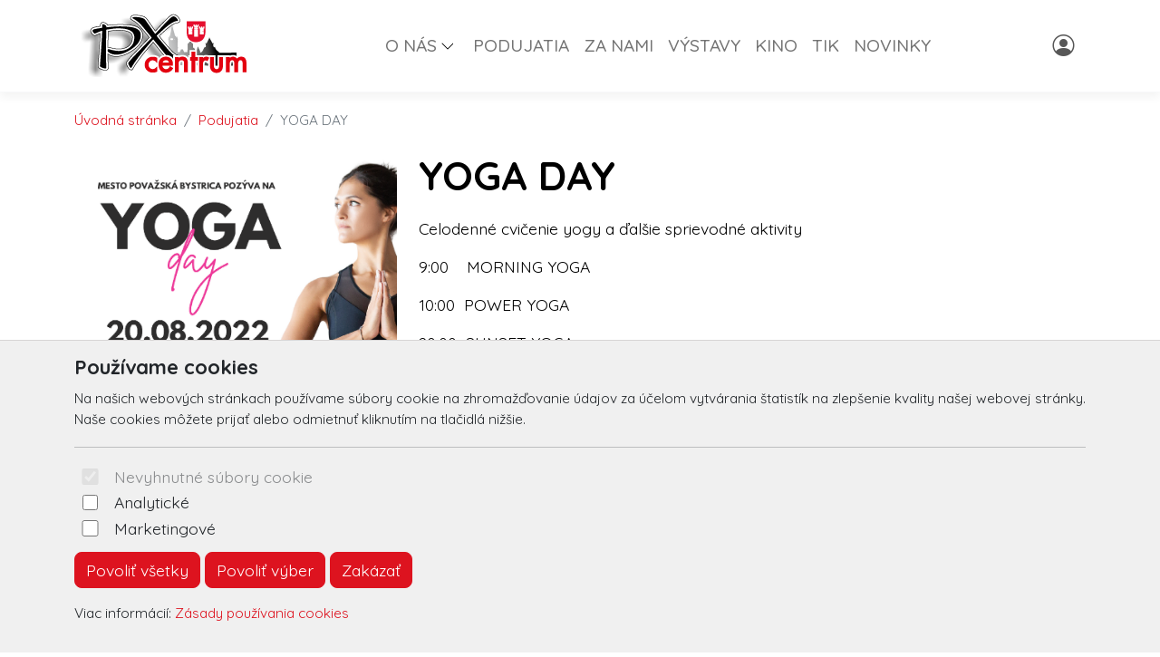

--- FILE ---
content_type: text/html; charset=UTF-8
request_url: https://www.pxcentrumpb.sk/yoga-day/
body_size: 6214
content:

	<!doctype html>
	<html lang="sk">
	  <head>
		<!-- Required meta tags -->
		<meta charset="utf-8">
		<meta name="viewport" content="width=device-width, initial-scale=1, shrink-to-fit=no">

		<!-- Bootstrap CSS -->
<link href="https://cdn2.arrabella.net/projects/pxcentrum/main.css?v=2.0.5" rel="stylesheet">

<!-- Bootstrap Icons -->
<link rel="stylesheet" href="https://cdn.jsdelivr.net/npm/bootstrap-icons@1.11.3/font/bootstrap-icons.css">

<!-- Favicon -->
<link rel="apple-touch-icon" sizes="192x192" href="https://www.pxcentrumpb.sk/data-files/dk/favicon/apple-icon-192x192.png">
<link rel="icon" type="image/png" sizes="192x192"  href="https://www.pxcentrumpb.sk/data-files/dk/favicon/android-icon-192x192.png">
<link rel="icon" type="image/png" sizes="512x512"  href="https://www.pxcentrumpb.sk/data-files/dk/favicon/android-icon-512x512.png">
<link rel="icon" type="image/png" sizes="16x16" href="https://www.pxcentrumpb.sk/data-files/dk/favicon/favicon-16x16.png">
<link rel="icon" type="image/png" sizes="32x32" href="https://www.pxcentrumpb.sk/data-files/dk/favicon/favicon-32x32.png">
<link rel="icon" type="image/png" sizes="96x96" href="https://www.pxcentrumpb.sk/data-files/dk/favicon/favicon-96x96.png">
<link rel="manifest" href="https://www.pxcentrumpb.sk/data-files/dk/favicon/manifest.json">
<meta name="msapplication-TileColor" content="#ffffff">
<meta name="msapplication-TileImage" content="https://www.pxcentrumpb.sk/data-files/dk/favicon/ms-icon-144x144.png">
<meta name="theme-color" content="#ffffff">

	
		
		
		<script>
// Define dataLayer and the gtag function.
window.dataLayer = window.dataLayer || [];
function gtag(){dataLayer.push(arguments);}

// Default ad_storage to 'denied'.
gtag('consent', 'default', {
  'ad_storage': 'denied',
  'analytics_storage': 'denied'
});
</script>

<script>
  (function(i,s,o,g,r,a,m){i['GoogleAnalyticsObject']=r;i[r]=i[r]||function(){
  (i[r].q=i[r].q||[]).push(arguments)},i[r].l=1*new Date();a=s.createElement(o),
  m=s.getElementsByTagName(o)[0];a.async=1;a.src=g;m.parentNode.insertBefore(a,m)
  })(window,document,'script','https://www.google-analytics.com/analytics.js','ga');

  ga('create', 'UA-12898306-34', 'auto');
  ga('send', 'pageview');

</script>
		
		
	
		<title>YOGA DAY</title>
	  </head>
	  <body>
	
		<!-- ========== HEADER ========== -->
		<header>
		
	<div class="skip-links">
		<a href="#MainNavigation" class="visually-hidden-focusable">Preskočiť na obsah</a>
		<a href="#Navigation" class="visually-hidden-focusable">Preskočiť na hlavné menu</a>
	</div>
	
	
	
	<!-- Main Navigation -->
	<nav class="navbar navbar-expand-lg navbar-light" id="MainNavigation" aria-label="Hlavné menu">
		<div class="container">
			<a class="navbar-brand" href="https://www.pxcentrumpb.sk/"><img class="navbar-brand-img" src="https://www.pxcentrumpb.sk/data-files/dk/design/images/logo-px-centrum.png" alt="PX Centrum Považská Bystrica" /></a>
			
			<button class="navbar-toggler" type="button" data-bs-toggle="collapse" data-bs-target="#Navigation" aria-controls="Navigation" aria-expanded="false" aria-label="Toggle navigation">
				<span class="navbar-toggler-icon"></span>
			</button>
	  
			<div class="collapse navbar-collapse " id="Navigation">
			
				
				<ul  class="navbar-nav mx-auto">
<li class="nav-item dropdown"><div class="btn-group"><a href="https://www.pxcentrumpb.sk/o-nas/" class="nav-link " id="SubMenuForPageID_55" role="button" aria-haspopup="true" aria-expanded="false" target="_self">O NÁS</a><a href="#" class="nav-link dropdown-toggle dropdown-toggle-split " id="SubMenuForPageID_55_" role="button" data-bs-toggle="dropdown" aria-haspopup="true" aria-expanded="false"></a><ul  class="dropdown-menu" aria-labelledby="SubMenuForPageID_55">
<li class="nav-item"><a href="https://www.pxcentrumpb.sk/o-nas/" class="nav-link  dropdown-item " target="_self">Informácie o organizácii PX Centrum</a></li>
<li class="nav-item"><a href="https://www.pxcentrumpb.sk/kontakty/" class="nav-link  dropdown-item " target="_self">KONTAKTY</a></li>
<li class="nav-item"><a href="https://www.pxcentrumpb.sk/docpublishing.php" class="nav-link  dropdown-item " target="_self">Zverejňovanie dokumentov</a></li>
<li class="nav-item"><a href="https://www.pxcentrumpb.sk/projekty-z-fondov-eu-a-inych-grantov/" class="nav-link  dropdown-item " target="_self">Projekty z fondov EÚ a iných grantov</a></li>
</ul>
</div></li>
<li class="nav-item"><a href="https://www.pxcentrumpb.sk/event.php?work=events" class="nav-link " target="_self">PODUJATIA</a></li>
<li class="nav-item"><a href="https://www.pxcentrumpb.sk/news.php?work=news&CatID=1" class="nav-link " target="_self">ZA NAMI</a></li>
<li class="nav-item"><a href="https://www.pxcentrumpb.sk/news.php?work=news&CatID=3" class="nav-link " target="_self">VÝSTAVY</a></li>
<li class="nav-item"><a href="https://kino.pxcentrumpb.sk" class="nav-link " target="_self">KINO</a></li>
<li class="nav-item"><a href="https://tik.pxcentrumpb.sk" class="nav-link " target="_self">TIK</a></li>
<li class="nav-item"><a href="https://www.pxcentrumpb.sk/news.php?work=news&CatID=4" class="nav-link " target="_self">NOVINKY</a></li>
</ul>

				
				
				
		<a href="https://www.pxcentrumpb.sk/member.php?work=identify" class="nav-link text-secondary" title="Môj profil">
			<i class="bi bi-person-circle" aria-hidden="true"></i>
		</a>
		
				
				
				
				
			
			</div>
		</div>
	</nav>
	
		</header>
		<!-- ========== END HEADER ========== -->
	
		<!-- ========== MAIN CONTENT ========== -->
		<main id="content" role="main">
		
			
			
			<div class="container">
				<ul class="breadcrumb small mt-3">
				  <li class="breadcrumb-item"><a href="https://www.pxcentrumpb.sk/">Úvodná stránka</a></li>
				  <li class="breadcrumb-item"><a href="https://www.pxcentrumpb.sk/event.php">Podujatia</a></li>
				  <li class="breadcrumb-item active">YOGA DAY</li>
			   </ul>
			</div>
		
			
		
			<section id="EventDetail">
				<div class="container">
					<div class="row">
					
						<div class="col-lg-4">
							<div class="event-image">
								
			<a href="https://www.pxcentrumpb.sk/data-files/dk/event/images/yoga-plagat-2.png" target="_blank" rel="noopener">
				<img class="img-fluid" src="https://www.pxcentrumpb.sk/data-files/dk/event/images/yoga-plagat-2.png" alt="YOGA DAY" />
			</a>
		
							</div>    
						</div>
			
						<div class="col-lg-8">
						
							
							<h1>YOGA DAY</h1>
							<div class="event-info">
								<p class="lead"></p>
								<p>Celodenn&eacute; cvičenie yogy a ďal&scaron;ie sprievodn&eacute; aktivity</p>
<p>9:00&nbsp;&nbsp;&nbsp; MORNING YOGA</p>
<p>10:00&nbsp; POWER YOGA</p>
<p>20:00&nbsp; SUNSET YOGA</p>
<p>21:00&nbsp; MEDIT&Aacute;CIA</p>
<p>ŽIV&Aacute; HUDBA</p>
<p>&nbsp;</p>
<p>Organiz&aacute;tori: Mesto Považsk&aacute; Bystrica, PX Centrum</p>
<p>&nbsp;</p>
							</div>
							<div class="window event-list">
								<h3>Čas a miesto konania</h3>
								<div class="row row-cols-1 row-cols-md-3">
									
									<div id="TicketContainer"></div>
								</div>
							</div>
		
            				
            				
            				
						</div>
						
					</div>
				</div>
			</section>
			
		
	
		
	
		
	
		
	<div id="cookie-alert">
		<div class="container">
			<div class="row">
				<div class="col">
					<h5>Používame cookies</h5>
					<p class="small">Na našich webových stránkach používame súbory cookie na zhromažďovanie údajov za účelom vytvárania štatistík na zlepšenie kvality našej webovej stránky. Naše cookies môžete prijať alebo odmietnuť kliknutím na tlačidlá nižšie.</p>
					<hr />
					<form>
						<div class="form-check form-switch">
						  <input class="form-check-input" type="checkbox" role="switch" id="essentialCookies" checked disabled>
						  <label class="form-check-label" for="essentialCookies">Nevyhnutné súbory cookie</label>
						</div>
						<div class="form-check form-switch">
						  <input class="form-check-input" type="checkbox" role="switch" id="analyticsCookies">
						  <label class="form-check-label" for="analyticsCookies">Analytické</label>
						</div>
						<div class="form-check form-switch">
						  <input class="form-check-input" type="checkbox" role="switch" id="adCookies">
						  <label class="form-check-label" for="adCookies">Marketingové</label>
						</div>
					</form>
					<p>
						<button type="button" class="btn btn-primary" id="consentGrantedButton">Povoliť všetky</button> 
						<button type="button" class="btn btn-primary" id="consentGrantedSelectionButton">Povoliť výber</button> 
						<button type="button" class="btn btn-primary" id="consentDeniedButton">Zakázať</button>
					</p>
					<p class="small">Viac informácií: <a href="https://www.pxcentrumpb.sk/page.php?work=page_detail&PageID=126">Zásady používania cookies</a></p>
				</div>
			</div>
		</div>
	</div>
	
	<div id="cookie-alert-minimized">
		
			<button type="button" class="btn btn-secondary" id="showCookieAlertButton" aria-label="Nastavenia cookies">
				<i class="bi bi-gear" aria-hidden="true"></i>
			</button>
		
	</div>
	
	
		</main>
		<!-- ========== END MAIN CONTENT ========== -->
	
		<!-- ========== FOOTER ========== -->
		
	<footer>
		<div class="container space-2 py-5">
			<div class="row">
				<div class="col-12 col-md">
					<p><img src="https://www.pxcentrumpb.sk/data-files/dk/design/images/logo-px-centrum-bw.png" alt="PX Centrum Považská Bystrica" /></p>
					<p>PX Centrum<br />Centrum 16/21<br />017 01 Považská Bystrica</p>
				</div>
				
		<div class="col-12 col-md">
			<h2 class="h4 mb-3">Navigácia</h2>
			<ul class="list-unstyled"><li class="pb-2"><a href="https://www.pxcentrumpb.sk/cenniky/">Cenníky</a></li><li class="pb-2"><a href="https://www.pxcentrumpb.sk/kontakty/">KONTAKTY</a></li><li class="pb-2"><a href="https://www.pxcentrumpb.sk/docpublishing.php">Zverejňovanie dokumentov</a></li></ul>
		</div>
		
				
				
		<div class="col-12 col-md">
			<h2 class="h4 mb-3">Kontakt</h2>
			<ul class="list-unstyled"><li class="pb-2"><i class="bi bi-envelope-fill" aria-hidden="true"></i> <a href="mailto:monika.ulicka@pxcentrum.sk">monika.ulicka@pxcentrum.sk</a></li><li class="pb-2"><i class="bi bi-telephone-fill" aria-hidden="true"></i> <a href="tel:+421 905 918 289">+421 905 918 289</a></li><li class="pb-2"><i class="bi bi-telephone-fill" aria-hidden="true"></i> <a href="tel:Turistická informačná kancelária +421 917 450 666">Turistická informačná kancelária +421 917 450 666</a></li></ul>
		</div>
		
				
		<div class="col-12 col-md">
			<h2 class="h4 mb-3">Social</h2>
			<ul class="list-unstyled"><li class="pb-2"><i class="bi bi-facebook" aria-hidden="true"></i> <a href="https://www.facebook.com/pxcentrumpb.sk" target="_blank" rel="noopener">Facebook</a></li><li class="pb-2"><i class="bi bi-instagram" aria-hidden="true"></i> <a href="https://www.instagram.com/pxcentrum_povazska_bystrica/" target="_blank" rel="noopener">Instagram</a></li></ul>
		</div>
		
				
			</div>
			
			<div class="row">
				<div class="col-12 col-md text-center">
					<small class="d-block mb-3"><p>© 2026 Arrabella s.r.o., mayabella s.r.o., Všetky práva vyhradené.</p><p><a href="https://www.e-vstupenka.sk" target="_blank"><img src="https://www.pxcentrumpb.sk/engine_files/cms_e-vstupenka.svg"  style="max-height: 3.3rem;"  /></a></p><p>Hosting: <a href="https://www.arrabella.sk" target="_blank"><img src="https://www.pxcentrumpb.sk/engine_files/arrabella.svg" style="max-height: 1.5rem;" /></a> - Web: <a href="https://www.mayabella.sk" target="_blank"><img src="https://www.pxcentrumpb.sk/engine_files/mayabella.svg" style="max-height: 1.5rem;" /></a></p></small>
				</div>
			</div>
		</div>
	</footer>
	
		<!-- ========== END FOOTER ========== -->

		<!-- Optional JavaScript -->
<!-- jQuery first, then Popper.js, then Bootstrap JS -->
<script src="https://code.jquery.com/jquery-3.6.0.min.js"></script>

<!-- Option 1: Bootstrap Bundle with Popper -->
<script src="https://cdn.jsdelivr.net/npm/bootstrap@5.1.0/dist/js/bootstrap.bundle.min.js" integrity="sha384-U1DAWAznBHeqEIlVSCgzq+c9gqGAJn5c/t99JyeKa9xxaYpSvHU5awsuZVVFIhvj" crossorigin="anonymous"></script>

<!-- addthis widget -->
<script type="text/javascript" src="//s7.addthis.com/js/300/addthis_widget.js#pubid=ra-53baa43f665791cf"></script> 


		
	
	<script>
	<!--
	
	// JavaScript Document
	// Cookie scripts

	function createCookie(name,value,days)
	{
		if (days)
		{
			var date = new Date();
			date.setTime(date.getTime()+(days*24*60*60*1000));
			var expires = "; expires="+date.toGMTString();
		}
		else var expires = "";
		document.cookie = name+"="+value+expires+"; path=/";
	}

	function readCookie(name)
	{
		var nameEQ = name + "=";
		var ca = document.cookie.split(';');
		for(var i=0;i < ca.length;i++)
		{
			var c = ca[i];
			while (c.charAt(0)==' ') c = c.substring(1,c.length);
			if (c.indexOf(nameEQ) == 0) return c.substring(nameEQ.length,c.length);
		}
		return null;
	}

	function eraseCookie(name)
	{
		createCookie(name,"",-1);
	}

	function consentGranted(type='all') 
	{
		var name = '';
		var value = '';
		var days = 0;
		
		if (type == 'ad')
		{
			gtag('consent', 'update', {
				'ad_storage': 'granted'
			});
		
			name = 'ad_storage';
			value = 'granted';
			days = 365;
			createCookie(name,value,days);
			
			name = 'ad_user_data';
			value = 'granted';
			days = 365;
			createCookie(name,value,days);
			
			name = 'ad_personalization';
			value = 'granted';
			days = 365;
			createCookie(name,value,days);
		
			//alert('Súhlas udelený pre: reklamu');
		}
		if (type == 'analytics')
		{
			gtag('consent', 'update', {
				'analytics_storage': 'granted'
			});
		
			name = 'analytics_storage';
			value = 'granted';
			days = 365;
			createCookie(name,value,days);
		
			//alert('Súhlas udelený pre: návštevnosť');
		}
		if (type == 'all')
		{
			gtag('consent', 'update', {
				'ad_storage': 'granted',
				'analytics_storage': 'granted'
			});
		
			name = 'ad_storage';
			value = 'granted';
			days = 365;
			createCookie(name,value,days);
			
			name = 'ad_user_data';
			value = 'granted';
			days = 365;
			createCookie(name,value,days);
			
			name = 'ad_personalization';
			value = 'granted';
			days = 365;
			createCookie(name,value,days);
		
			name = 'analytics_storage';
			value = 'granted';
			days = 365;
			createCookie(name,value,days);
		
			//alert('Súhlas udelený pre: všetko');
		}
	
		//zapis, ze uzivatel odpovedal   
		var name = 'cookie_answered';
		var value = 'yes';
		var days = 365;
		createCookie(name,value,days);
	}

	function consentDenied(type='all') 
	{
		var name = '';
		var value = '';
		var days = 0;
		
		if (type == 'ad')
		{
			gtag('consent', 'update', {
				'ad_storage': 'denied'
			});
		
			name = 'ad_storage';
			value = 'denied';
			days = 365;
			createCookie(name,value,days);
			
			name = 'ad_user_data';
			value = 'denied';
			days = 365;
			createCookie(name,value,days);
			
			name = 'ad_personalization';
			value = 'denied';
			days = 365;
			createCookie(name,value,days);
		
			//alert('Súhlas odobratý pre: reklamu');
		}
		if (type == 'analytics')
		{
			gtag('consent', 'update', {
				'analytics_storage': 'denied'
			});
		
			name = 'analytics_storage';
			value = 'denied';
			days = 365;
			createCookie(name,value,days);
		
			//alert('Súhlas odobratý pre: návštevnosť');
		}
		if (type == 'all')
		{
			gtag('consent', 'update', {
				'ad_storage': 'denied',
				'analytics_storage': 'denied'
			});
		
			name = 'ad_storage';
			value = 'denied';
			days = 365;
			createCookie(name,value,days);
			
			name = 'ad_user_data';
			value = 'denied';
			days = 365;
			createCookie(name,value,days);
			
			name = 'ad_personalization';
			value = 'denied';
			days = 365;
			createCookie(name,value,days);
		
			name = 'analytics_storage';
			value = 'denied';
			days = 365;
			createCookie(name,value,days);
		
			//alert('Súhlas odobratý pre: všetko');
		}
	
		//zapis, ze uzivatel odpovedal   
		var name = 'cookie_answered';
		var value = 'yes';
		var days = 365;
		createCookie(name,value,days);
	}

	function getConsentStatus()
	{
		var consentStatus = 'denied_all';
		var cookie_answered = readCookie('cookie_answered');
		if (cookie_answered === null)
		{
		
		}
		else
		{
			var ad_storage = readCookie('ad_storage');
			var analytics_storage = readCookie('analytics_storage');
		
			if ((ad_storage == 'granted') && (analytics_storage == 'granted'))
			{
				consentStatus = 'granted_all';
			}
			else if ((ad_storage == 'granted') && (analytics_storage == 'denied'))
			{
				consentStatus = 'granted_ad';
			}
			else if ((ad_storage == 'denied') && (analytics_storage == 'granted'))
			{
				consentStatus = 'granted_analytics';
			}
			else
			{
				consentStatus = 'denied_all';
			}
		}
		return consentStatus;
	}

	function showConsentStatus()
	{
		var consentStatus = getConsentStatus();
		
		//povolene analyticke
		if (consentStatus == 'granted_analytics')
		{
			$('#analyticsCookies').prop('checked', true);
			$('#adCookies').prop('checked', false);
		}
		
		//povolene marketingove
		if (consentStatus == 'granted_ad')
		{
			$('#analyticsCookies').prop('checked', false);
			$('#adCookies').prop('checked', true);
		}
		
		//povolene vsetky
		if (consentStatus == 'granted_all')
		{
			$('#analyticsCookies').prop('checked', true);
			$('#adCookies').prop('checked', true);
		}
		
		//zakazane vsetky
		if (consentStatus == 'denied_all')
		{
			$('#analyticsCookies').prop('checked', false);
			$('#adCookies').prop('checked', false);
		}
	}

	function setUserConsent()
	{
		var consentStatus = getConsentStatus();
		
		//povolene analyticke
		if (consentStatus == 'granted_analytics')
		{
			gtag('consent', 'update', {
				'ad_storage': 'denied',
				'ad_user_data': 'denied',
				'ad_personalization': 'denied',
				'analytics_storage': 'granted'
			});
		}
		
		//povolene marketingove
		if (consentStatus == 'granted_ad')
		{
			gtag('consent', 'update', {
				'ad_storage': 'granted',
				'ad_user_data': 'granted',
				'ad_personalization': 'granted',
				'analytics_storage': 'denied'
			});
		}
		
		//povolene vsetky
		if (consentStatus == 'granted_all')
		{
			gtag('consent', 'update', {
				'ad_storage': 'granted',
				'ad_user_data': 'granted',
				'ad_personalization': 'granted',
				'analytics_storage': 'granted'
			});
		}
		
		//zakazane vsetky
		if (consentStatus == 'denied_all')
		{
			gtag('consent', 'update', {
				'ad_storage': 'denied',
				'ad_user_data': 'denied',
				'ad_personalization': 'denied',
				'analytics_storage': 'denied'
			});
		}
	}

	// Cookie init

	$(document).ready(function() {
	
		//uz som zodpovedal otazku povolit/zakazat cookie?
		var cookie_answered = readCookie('cookie_answered');
		if (cookie_answered === null)
		{
			$('#cookie-alert').show();
			showConsentStatus();
		
			$('#cookie-alert-minimized').hide();
		}
		else
		{
			$('#cookie-alert').hide();
			$('#cookie-alert-minimized').show();
		
			//nastav trackovanie podla ne/suhlasu v cookies
			setUserConsent();
		}
	
		//zobrazit CookieAlert modalne okno na zmenu suhlasu, kliknutim na minimalizovanu ikonku 'gear'
		$('#showCookieAlertButton').on('click', function() {
		
			$('#cookie-alert').show();
			showConsentStatus();
		
			$('#cookie-alert-minimized').hide();
		});
	
		//povolit cookies
		$('#consentGrantedButton').on('click', function() {
		
			//povolit trackovanie
			consentGranted();
		
			//minimalizuj okno
			$('#cookie-alert').hide();
			$('#cookie-alert-minimized').show();
		});
	
		//povolit vyber
		$('#consentGrantedSelectionButton').on('click', function() {
		
			//povolit trackovanie pre vybrane
			
			//analiticke
			if ($('#analyticsCookies').prop('checked'))
			{
				consentGranted('analytics');
			}
			else
			{
				consentDenied('analytics');
			}
			
			//marketingove
			if ($('#adCookies').prop('checked'))
			{
				consentGranted('ad');
			}
			else
			{
				consentDenied('ad');
			}
		
			//minimalizuj okno
			$('#cookie-alert').hide();
			$('#cookie-alert-minimized').show();
		});
	
		//zakazat cookies
		$('#consentDeniedButton').on('click', function() {
		
			//zakazat trackovanie
			consentDenied();
		
			//minimalizuj okno
			$('#cookie-alert').hide();
			$('#cookie-alert-minimized').show();
		});

	});

	
	-->
	</script>
	
	
	
		
		
		
	
		
	<script>
	<!--
	
	var ticket_operation = '';
	
	var cookieEnabled=(navigator.cookieEnabled)? true : false;

    //if navigator,cookieEnabled is not supported
    if (typeof navigator.cookieEnabled=="undefined" && !cookieEnabled){
        document.cookie="testcookie";
        cookieEnabled=(document.cookie.indexOf("testcookie")!=-1)? true : false;
    }

    if (!cookieEnabled)
        alert('Musíte povoliť cookies pre korektné fungovanie nákupného košíka.');

	function windowReserveTickets(EventID)
	{
		ticket_operation = 'reserve';
		var data_url = 'https://www.pxcentrumpb.sk/ticket.php?action=windowReserveTickets&EventID=' + EventID + '&lang=sk' ;
		var element_id = 'TicketContainer' ;
		var post_data = [];
		document.getElementById(element_id).innerHTML = '<div class="loaderContainer"><i class="fa fa-refresh fa-spin"></i><p class="txtcenter"><strong>Načítavam...</strong></p></div>';
		
		$.ajax({
			type : "POST",
			url  : data_url,
			data : { post_data },
			success: function(res) {
				
				document.getElementById(element_id).innerHTML = res;
				
				$('#windowReserveTicketsModal').modal('toggle');
			}
		});
	}
	
	function windowBuyTickets(EventID)
	{
		ticket_operation = 'buy';
		var data_url = 'https://www.pxcentrumpb.sk/ticket.php?action=windowBuyTickets&EventID=' + EventID + '&lang=sk' ;
		var element_id = 'TicketContainer' ;
		var post_data = [];
		document.getElementById(element_id).innerHTML = '<div class="loaderContainer"><i class="fa fa-refresh fa-spin"></i><p class="txtcenter"><strong>Načítavam...</strong></p></div>';
		
		$.ajax({
			type : "POST",
			url  : data_url,
			data : { post_data },
			success: function(res) {
				
				document.getElementById(element_id).innerHTML = res;
				
				$('#windowBuyTicketsModal').modal('toggle');
			}
		});
	}
	
	function refreshTickets(EventID)
	{
		var data_url = 'https://www.pxcentrumpb.sk/ticket.php?action=refreshTickets&EventID=' + EventID + '&ticket_operation=' + ticket_operation + '&lang=sk' ;
		var element_id = 'EventTicketsContainer' ;
		var post_data = [];
		document.getElementById(element_id).innerHTML = '<div class="loaderContainer"><i class="fa fa-refresh fa-spin"></i><p class="txtcenter"><strong>Načítavam...</strong></p></div>';
		
		$.ajax({
			type : "POST",
			url  : data_url,
			data : { post_data },
			success: function(res) {
				
				document.getElementById(element_id).innerHTML = res;
				
				refreshSelectedTickets(EventID);
			}
		});
	}
	
	function selectTicket(TicketID, EventID)
	{
		var data_url = 'https://www.pxcentrumpb.sk/ticket.php?action=selectTicket&TicketID=' + TicketID + '&EventID=' + EventID + '&ticket_operation=' + ticket_operation + '&lang=sk' ;
		var element_id = 'EventTicketsContainer' ;
		var post_data = [];
		document.getElementById(element_id).innerHTML = '<div class="loaderContainer"><i class="fa fa-refresh fa-spin"></i><p class="txtcenter"><strong>Načítavam...</strong></p></div>';
		
		$.ajax({
			type : "POST",
			url  : data_url,
			data : { post_data },
			success: function(res) {
				
				document.getElementById(element_id).innerHTML = res;
				
				refreshSelectedTickets(EventID);
			}
		});
	}
	
	function selectTicketCount(ticketCount, EventID, SectorID=0)
	{
		var data_url = 'https://www.pxcentrumpb.sk/ticket.php?action=selectTicketCount&ticketCount=' + ticketCount + '&EventID=' + EventID + '&SectorID=' + SectorID + '&ticket_operation=' + ticket_operation + '&lang=sk' ;
		var element_id = 'EventTicketsContainer' ;
		var post_data = [];
		document.getElementById(element_id).innerHTML = '<div class="loaderContainer"><i class="fa fa-refresh fa-spin"></i><p class="txtcenter"><strong>Načítavam...</strong></p></div>';
		
		$.ajax({
			type : "POST",
			url  : data_url,
			data : { post_data },
			success: function(res) {
				
				document.getElementById(element_id).innerHTML = res;
				
				refreshSelectedTickets(EventID);
			}
		});
	}
	
	function applyDiscountOnItem(ItemID, EventID, DiscountID)
	{
		var data_url = 'https://www.pxcentrumpb.sk/ticket.php?action=applyDiscountOnItem&ItemID=' + ItemID + '&EventID=' + EventID + '&DiscountID=' + DiscountID + '&lang=sk' ;
		var element_id = 'selectedTicketsContainer' ;
		var post_data = [];
		document.getElementById(element_id).innerHTML = '<div class="loaderContainer"><i class="fa fa-refresh fa-spin"></i><p class="txtcenter"><strong>Načítavam...</strong></p></div>';
		
		$.ajax({
			type : "POST",
			url  : data_url,
			data : { post_data },
			success: function(res) {
				
				document.getElementById(element_id).innerHTML = res;
			}
		});
	}
	
	function resetDiscountsFromItem(ItemID, EventID)
	{
		var data_url = 'https://www.pxcentrumpb.sk/ticket.php?action=resetDiscountsFromItem&ItemID=' + ItemID + '&EventID=' + EventID + '&lang=sk' ;
		var element_id = 'selectedTicketsContainer' ;
		var post_data = [];
		document.getElementById(element_id).innerHTML = '<div class="loaderContainer"><i class="fa fa-refresh fa-spin"></i><p class="txtcenter"><strong>Načítavam...</strong></p></div>';
		
		$.ajax({
			type : "POST",
			url  : data_url,
			data : { post_data },
			success: function(res) {
				
				document.getElementById(element_id).innerHTML = res;
			}
		});
	}
	
	function removeTicketFromCart(ItemID, EventID)
	{
		var data_url = 'https://www.pxcentrumpb.sk/ticket.php?action=removeTicketFromCart&ItemID=' + ItemID + '&EventID=' + EventID + '&ticket_operation=' + ticket_operation + '&lang=sk' ;
		var element_id = 'EventTicketsContainer' ;
		var post_data = [];
		document.getElementById(element_id).innerHTML = '<div class="loaderContainer"><i class="fa fa-refresh fa-spin"></i><p class="txtcenter"><strong>Načítavam...</strong></p></div>';
		
		$.ajax({
			type : "POST",
			url  : data_url,
			data : { post_data },
			success: function(res) {
				
				document.getElementById(element_id).innerHTML = res;
				
				refreshSelectedTickets(EventID);
			}
		});
	}
	
	function refreshSelectedTickets(EventID)
	{
		var data_url = 'https://www.pxcentrumpb.sk/ticket.php?action=refreshSelectedTickets&EventID=' + EventID + '&ticket_operation=' + ticket_operation + '&lang=sk' ;
		var element_id = 'selectedTicketsContainer' ;
		var post_data = [];
		document.getElementById(element_id).innerHTML = '<div class="loaderContainer"><i class="fa fa-refresh fa-spin"></i><p class="txtcenter"><strong>Načítavam...</strong></p></div>';
		
		$.ajax({
			type : "POST",
			url  : data_url,
			data : { post_data },
			success: function(res) {
				
				document.getElementById(element_id).innerHTML = res;
			}
		});
	}
	
	function confirmReserveTickets(EventID)
	{
		var data_url = 'https://www.pxcentrumpb.sk/ticket.php?action=confirmReserveTickets&EventID=' + EventID + '&ticket_operation=' + ticket_operation + '&lang=sk' ;
		var element_id = 'EventTicketsContainer' ;
		var post_data = {};
		$("#AddressForm").find("input, select, textarea").each(function() {
			// The selector will match buttons; if you want to filter
			// them out, check `this.tagName` and `this.type`; see
			// below
			post_data[this.name] = $(this).val();
		});
		if($("#tradeConditionsAgreement").prop('checked') == true){
			post_data['tradeConditionsAgreement'] = 1;
		}
		document.getElementById(element_id).innerHTML = '<div class="loaderContainer"><i class="fa fa-refresh fa-spin"></i><p class="txtcenter"><strong>Načítavam...</strong></p></div>';
		
		$.ajax({
			type : "POST",
			url  : data_url,
			data : { post_data },
			success: function(res) {
				
				document.getElementById(element_id).innerHTML = res;
				
				
			}
		});
	}
	
	function confirmBuyTickets(EventID)
	{
		var data_url = 'https://www.pxcentrumpb.sk/ticket.php?action=confirmBuyTickets&EventID=' + EventID + '&ticket_operation=' + ticket_operation + '&lang=sk' ;
		var element_id = 'EventTicketsContainer' ;
		var post_data = {};
		$("#AddressForm").find("input, select, textarea").each(function() {
			// The selector will match buttons; if you want to filter
			// them out, check `this.tagName` and `this.type`; see
			// below
			post_data[this.name] = $(this).val();
		});
		if($("#tradeConditionsAgreement").prop('checked') == true){
			post_data['tradeConditionsAgreement'] = 1;
		}
		document.getElementById(element_id).innerHTML = '<div class="loaderContainer"><i class="fa fa-refresh fa-spin"></i><p class="txtcenter"><strong>Načítavam...</strong></p></div>';
		
		$.ajax({
			type : "POST",
			url  : data_url,
			data : { post_data },
			success: function(res) {
				
				document.getElementById(element_id).innerHTML = res;
				
				//spusti platobnu branu, ak je nastaveny auto init 
				AutoInitPayment();
			}
		});
	}
	
	function AutoInitPayment()
	{
		//GPWebPay
		if ($('#GPWebPayAutoInit').length > 0) 
		{
			var GPWebPayAutoInit = $('#GPWebPayAutoInit').val(); 
			var GPWebPayAutoInitAfterSeconds = $('#GPWebPayAutoInitAfterSeconds').val();
			if (GPWebPayAutoInit == 1)
			{
				var count = GPWebPayAutoInitAfterSeconds;
				setInterval(function() {
					count--;
					document.getElementById('GPWebPayCountDown').innerHTML = count;
					if (count == 0) {
						document.getElementById('GPWebPayForm').submit();
					}
				}, 1000);
			}
		}
	}
	
	-->
	</script>
    
		
		
		
		
	
	  </body>
	</html>
	

--- FILE ---
content_type: text/css
request_url: https://cdn2.arrabella.net/projects/pxcentrum/main.css?v=2.0.5
body_size: 35981
content:
@charset "UTF-8";
@import url("https://fonts.googleapis.com/css2?family=Quicksand:wght@300;400;500;700&display=swap");
/*!
 * Bootstrap v5.1.0 (https://getbootstrap.com/)
 * Copyright 2011-2021 The Bootstrap Authors
 * Copyright 2011-2021 Twitter, Inc.
 * Licensed under MIT (https://github.com/twbs/bootstrap/blob/main/LICENSE)
 */
:root {
  --bs-blue: #0d6efd;
  --bs-indigo: #6610f2;
  --bs-purple: #6f42c1;
  --bs-pink: #d63384;
  --bs-red: #dc3545;
  --bs-orange: #fd7e14;
  --bs-yellow: #ffc107;
  --bs-green: #198754;
  --bs-teal: #20c997;
  --bs-cyan: #0dcaf0;
  --bs-white: #fff;
  --bs-gray: #6c757d;
  --bs-gray-dark: #343a40;
  --bs-gray-100: #f8f9fa;
  --bs-gray-200: #e9ecef;
  --bs-gray-300: #dee2e6;
  --bs-gray-400: #ced4da;
  --bs-gray-500: #adb5bd;
  --bs-gray-600: #6c757d;
  --bs-gray-700: #495057;
  --bs-gray-800: #343a40;
  --bs-gray-900: #212529;
  --bs-primary: #DD131F;
  --bs-secondary: #575757;
  --bs-success: #31685d;
  --bs-info: #20c997;
  --bs-warning: #ffcb00;
  --bs-danger: #dc3545;
  --bs-light: #f0f0f0;
  --bs-dark: #272c31;
  --bs-primary-rgb: 221, 19, 31;
  --bs-secondary-rgb: 87, 87, 87;
  --bs-success-rgb: 49, 104, 93;
  --bs-info-rgb: 32, 201, 151;
  --bs-warning-rgb: 255, 203, 0;
  --bs-danger-rgb: 220, 53, 69;
  --bs-light-rgb: 240, 240, 240;
  --bs-dark-rgb: 39, 44, 49;
  --bs-white-rgb: 255, 255, 255;
  --bs-black-rgb: 0, 0, 0;
  --bs-body-rgb: 33, 37, 41;
  --bs-font-sans-serif: system-ui, -apple-system, "Segoe UI", Roboto, "Helvetica Neue", Arial, "Noto Sans", "Liberation Sans", sans-serif, "Apple Color Emoji", "Segoe UI Emoji", "Segoe UI Symbol", "Noto Color Emoji";
  --bs-font-monospace: SFMono-Regular, Menlo, Monaco, Consolas, "Liberation Mono", "Courier New", monospace;
  --bs-gradient: linear-gradient(180deg, rgba(255, 255, 255, 0.15), rgba(255, 255, 255, 0));
  --bs-body-font-family: Quicksand, sans-serif;
  --bs-body-font-size: 1.1rem;
  --bs-body-font-weight: 400;
  --bs-body-line-height: 1.5;
  --bs-body-color: #212529;
  --bs-body-bg: #fff;
}

*,
*::before,
*::after {
  box-sizing: border-box;
}

@media (prefers-reduced-motion: no-preference) {
  :root {
    scroll-behavior: smooth;
  }
}

body {
  margin: 0;
  font-family: var(--bs-body-font-family);
  font-size: var(--bs-body-font-size);
  font-weight: var(--bs-body-font-weight);
  line-height: var(--bs-body-line-height);
  color: var(--bs-body-color);
  text-align: var(--bs-body-text-align);
  background-color: var(--bs-body-bg);
  -webkit-text-size-adjust: 100%;
  -webkit-tap-highlight-color: rgba(0, 0, 0, 0);
}

hr {
  margin: 1.2rem 0;
  color: inherit;
  background-color: currentColor;
  border: 0;
  opacity: 0.25;
}

hr:not([size]) {
  height: 1px;
}

h6, .h6, h5, .h5, h4, .h4, h3, .h3, h2, .h2, h1, .h1 {
  margin-top: 0;
  margin-bottom: 0.6rem;
  font-family: Quicksand;
  font-weight: 700;
  line-height: 1.2;
}

h1, .h1 {
  font-size: calc(1.4rem + 1.8vw);
}
@media (min-width: 1200px) {
  h1, .h1 {
    font-size: 2.75rem;
  }
}

h2, .h2 {
  font-size: calc(1.345rem + 1.14vw);
}
@media (min-width: 1200px) {
  h2, .h2 {
    font-size: 2.2rem;
  }
}

h3, .h3 {
  font-size: calc(1.3175rem + 0.81vw);
}
@media (min-width: 1200px) {
  h3, .h3 {
    font-size: 1.925rem;
  }
}

h4, .h4 {
  font-size: calc(1.29rem + 0.48vw);
}
@media (min-width: 1200px) {
  h4, .h4 {
    font-size: 1.65rem;
  }
}

h5, .h5 {
  font-size: calc(1.2625rem + 0.15vw);
}
@media (min-width: 1200px) {
  h5, .h5 {
    font-size: 1.375rem;
  }
}

h6, .h6 {
  font-size: 1.1rem;
}

p {
  margin-top: 0;
  margin-bottom: 1rem;
}

abbr[title],
abbr[data-bs-original-title] {
  text-decoration: underline dotted;
  cursor: help;
  text-decoration-skip-ink: none;
}

address {
  margin-bottom: 1rem;
  font-style: normal;
  line-height: inherit;
}

ol,
ul {
  padding-left: 2rem;
}

ol,
ul,
dl {
  margin-top: 0;
  margin-bottom: 1rem;
}

ol ol,
ul ul,
ol ul,
ul ol {
  margin-bottom: 0;
}

dt {
  font-weight: 700;
}

dd {
  margin-bottom: 0.5rem;
  margin-left: 0;
}

blockquote {
  margin: 0 0 1rem;
}

b,
strong {
  font-weight: bolder;
}

small, .small {
  font-size: 0.875em;
}

mark, .mark {
  padding: 0.2em;
  background-color: #fcf8e3;
}

sub,
sup {
  position: relative;
  font-size: 0.75em;
  line-height: 0;
  vertical-align: baseline;
}

sub {
  bottom: -0.25em;
}

sup {
  top: -0.5em;
}

a {
  color: #DD131F;
  text-decoration: none;
}
a:hover {
  color: #b10f19;
}

a:not([href]):not([class]), a:not([href]):not([class]):hover {
  color: inherit;
  text-decoration: none;
}

pre,
code,
kbd,
samp {
  font-family: var(--bs-font-monospace);
  font-size: 1em;
  direction: ltr /* rtl:ignore */;
  unicode-bidi: bidi-override;
}

pre {
  display: block;
  margin-top: 0;
  margin-bottom: 1rem;
  overflow: auto;
  font-size: 0.875em;
}
pre code {
  font-size: inherit;
  color: inherit;
  word-break: normal;
}

code {
  font-size: 0.875em;
  color: #d63384;
  word-wrap: break-word;
}
a > code {
  color: inherit;
}

kbd {
  padding: 0.2rem 0.4rem;
  font-size: 0.875em;
  color: #fff;
  background-color: #212529;
  border-radius: 0.5rem;
}
kbd kbd {
  padding: 0;
  font-size: 1em;
  font-weight: 700;
}

figure {
  margin: 0 0 1rem;
}

img,
svg {
  vertical-align: middle;
}

table {
  caption-side: bottom;
  border-collapse: collapse;
}

caption {
  padding-top: 0.5rem;
  padding-bottom: 0.5rem;
  color: #6c757d;
  text-align: left;
}

th {
  text-align: inherit;
  text-align: -webkit-match-parent;
}

thead,
tbody,
tfoot,
tr,
td,
th {
  border-color: inherit;
  border-style: solid;
  border-width: 0;
}

label {
  display: inline-block;
}

button {
  border-radius: 0;
}

button:focus:not(:focus-visible) {
  outline: 0;
}

input,
button,
select,
optgroup,
textarea {
  margin: 0;
  font-family: inherit;
  font-size: inherit;
  line-height: inherit;
}

button,
select {
  text-transform: none;
}

[role=button] {
  cursor: pointer;
}

select {
  word-wrap: normal;
}
select:disabled {
  opacity: 1;
}

[list]::-webkit-calendar-picker-indicator {
  display: none;
}

button,
[type=button],
[type=reset],
[type=submit] {
  -webkit-appearance: button;
}
button:not(:disabled),
[type=button]:not(:disabled),
[type=reset]:not(:disabled),
[type=submit]:not(:disabled) {
  cursor: pointer;
}

::-moz-focus-inner {
  padding: 0;
  border-style: none;
}

textarea {
  resize: vertical;
}

fieldset {
  min-width: 0;
  padding: 0;
  margin: 0;
  border: 0;
}

legend {
  float: left;
  width: 100%;
  padding: 0;
  margin-bottom: 0.5rem;
  font-size: calc(1.275rem + 0.3vw);
  line-height: inherit;
}
@media (min-width: 1200px) {
  legend {
    font-size: 1.5rem;
  }
}
legend + * {
  clear: left;
}

::-webkit-datetime-edit-fields-wrapper,
::-webkit-datetime-edit-text,
::-webkit-datetime-edit-minute,
::-webkit-datetime-edit-hour-field,
::-webkit-datetime-edit-day-field,
::-webkit-datetime-edit-month-field,
::-webkit-datetime-edit-year-field {
  padding: 0;
}

::-webkit-inner-spin-button {
  height: auto;
}

[type=search] {
  outline-offset: -2px;
  -webkit-appearance: textfield;
}

/* rtl:raw:
[type="tel"],
[type="url"],
[type="email"],
[type="number"] {
  direction: ltr;
}
*/
::-webkit-search-decoration {
  -webkit-appearance: none;
}

::-webkit-color-swatch-wrapper {
  padding: 0;
}

::file-selector-button {
  font: inherit;
}

::-webkit-file-upload-button {
  font: inherit;
  -webkit-appearance: button;
}

output {
  display: inline-block;
}

iframe {
  border: 0;
}

summary {
  display: list-item;
  cursor: pointer;
}

progress {
  vertical-align: baseline;
}

[hidden] {
  display: none !important;
}

.lead {
  font-size: calc(1.2625rem + 0.15vw);
  font-weight: 300;
}
@media (min-width: 1200px) {
  .lead {
    font-size: 1.375rem;
  }
}

.display-1 {
  font-size: calc(1.625rem + 4.5vw);
  font-weight: 300;
  line-height: 1.2;
}
@media (min-width: 1200px) {
  .display-1 {
    font-size: 5rem;
  }
}

.display-2 {
  font-size: calc(1.575rem + 3.9vw);
  font-weight: 300;
  line-height: 1.2;
}
@media (min-width: 1200px) {
  .display-2 {
    font-size: 4.5rem;
  }
}

.display-3 {
  font-size: calc(1.525rem + 3.3vw);
  font-weight: 300;
  line-height: 1.2;
}
@media (min-width: 1200px) {
  .display-3 {
    font-size: 4rem;
  }
}

.display-4 {
  font-size: calc(1.475rem + 2.7vw);
  font-weight: 300;
  line-height: 1.2;
}
@media (min-width: 1200px) {
  .display-4 {
    font-size: 3.5rem;
  }
}

.display-5 {
  font-size: calc(1.425rem + 2.1vw);
  font-weight: 300;
  line-height: 1.2;
}
@media (min-width: 1200px) {
  .display-5 {
    font-size: 3rem;
  }
}

.display-6 {
  font-size: calc(1.375rem + 1.5vw);
  font-weight: 300;
  line-height: 1.2;
}
@media (min-width: 1200px) {
  .display-6 {
    font-size: 2.5rem;
  }
}

.list-unstyled {
  padding-left: 0;
  list-style: none;
}

.list-inline {
  padding-left: 0;
  list-style: none;
}

.list-inline-item {
  display: inline-block;
}
.list-inline-item:not(:last-child) {
  margin-right: 0.5rem;
}

.initialism {
  font-size: 0.875em;
  text-transform: uppercase;
}

.blockquote {
  margin-bottom: 1.2rem;
  font-size: calc(1.2625rem + 0.15vw);
}
@media (min-width: 1200px) {
  .blockquote {
    font-size: 1.375rem;
  }
}
.blockquote > :last-child {
  margin-bottom: 0;
}

.blockquote-footer {
  margin-top: -1.2rem;
  margin-bottom: 1.2rem;
  font-size: 0.875em;
  color: #6c757d;
}
.blockquote-footer::before {
  content: "— ";
}

.img-fluid {
  max-width: 100%;
  height: auto;
}

.img-thumbnail {
  padding: 0.25rem;
  background-color: #fff;
  border: 1px solid #dee2e6;
  border-radius: 0.5rem;
  max-width: 100%;
  height: auto;
}

.figure {
  display: inline-block;
}

.figure-img {
  margin-bottom: 0.6rem;
  line-height: 1;
}

.figure-caption {
  font-size: 0.875em;
  color: #6c757d;
}

.container,
.container-fluid,
.container-xxl,
.container-xl,
.container-lg,
.container-md,
.container-sm {
  width: 100%;
  padding-right: var(--bs-gutter-x, 0.75rem);
  padding-left: var(--bs-gutter-x, 0.75rem);
  margin-right: auto;
  margin-left: auto;
}

@media (min-width: 576px) {
  .container-sm, .container {
    max-width: 540px;
  }
}
@media (min-width: 768px) {
  .container-md, .container-sm, .container {
    max-width: 720px;
  }
}
@media (min-width: 992px) {
  .container-lg, .container-md, .container-sm, .container {
    max-width: 960px;
  }
}
@media (min-width: 1200px) {
  .container-xl, .container-lg, .container-md, .container-sm, .container {
    max-width: 1140px;
  }
}
@media (min-width: 1400px) {
  .container-xxl, .container-xl, .container-lg, .container-md, .container-sm, .container {
    max-width: 1320px;
  }
}
.row {
  --bs-gutter-x: 1.5rem;
  --bs-gutter-y: 0;
  display: flex;
  flex-wrap: wrap;
  margin-top: calc(var(--bs-gutter-y) * -1);
  margin-right: calc(var(--bs-gutter-x) * -0.5);
  margin-left: calc(var(--bs-gutter-x) * -0.5);
}
.row > * {
  flex-shrink: 0;
  width: 100%;
  max-width: 100%;
  padding-right: calc(var(--bs-gutter-x) * 0.5);
  padding-left: calc(var(--bs-gutter-x) * 0.5);
  margin-top: var(--bs-gutter-y);
}

.col {
  flex: 1 0 0%;
}

.row-cols-auto > * {
  flex: 0 0 auto;
  width: auto;
}

.row-cols-1 > * {
  flex: 0 0 auto;
  width: 100%;
}

.row-cols-2 > * {
  flex: 0 0 auto;
  width: 50%;
}

.row-cols-3 > * {
  flex: 0 0 auto;
  width: 33.3333333333%;
}

.row-cols-4 > * {
  flex: 0 0 auto;
  width: 25%;
}

.row-cols-5 > * {
  flex: 0 0 auto;
  width: 20%;
}

.row-cols-6 > * {
  flex: 0 0 auto;
  width: 16.6666666667%;
}

.col-auto {
  flex: 0 0 auto;
  width: auto;
}

.col-1 {
  flex: 0 0 auto;
  width: 8.33333333%;
}

.col-2 {
  flex: 0 0 auto;
  width: 16.66666667%;
}

.col-3 {
  flex: 0 0 auto;
  width: 25%;
}

.col-4 {
  flex: 0 0 auto;
  width: 33.33333333%;
}

.col-5 {
  flex: 0 0 auto;
  width: 41.66666667%;
}

.col-6 {
  flex: 0 0 auto;
  width: 50%;
}

.col-7 {
  flex: 0 0 auto;
  width: 58.33333333%;
}

.col-8 {
  flex: 0 0 auto;
  width: 66.66666667%;
}

.col-9 {
  flex: 0 0 auto;
  width: 75%;
}

.col-10 {
  flex: 0 0 auto;
  width: 83.33333333%;
}

.col-11 {
  flex: 0 0 auto;
  width: 91.66666667%;
}

.col-12 {
  flex: 0 0 auto;
  width: 100%;
}

.offset-1 {
  margin-left: 8.33333333%;
}

.offset-2 {
  margin-left: 16.66666667%;
}

.offset-3 {
  margin-left: 25%;
}

.offset-4 {
  margin-left: 33.33333333%;
}

.offset-5 {
  margin-left: 41.66666667%;
}

.offset-6 {
  margin-left: 50%;
}

.offset-7 {
  margin-left: 58.33333333%;
}

.offset-8 {
  margin-left: 66.66666667%;
}

.offset-9 {
  margin-left: 75%;
}

.offset-10 {
  margin-left: 83.33333333%;
}

.offset-11 {
  margin-left: 91.66666667%;
}

.g-0,
.gx-0 {
  --bs-gutter-x: 0;
}

.g-0,
.gy-0 {
  --bs-gutter-y: 0;
}

.g-1,
.gx-1 {
  --bs-gutter-x: 0.3rem;
}

.g-1,
.gy-1 {
  --bs-gutter-y: 0.3rem;
}

.g-2,
.gx-2 {
  --bs-gutter-x: 0.6rem;
}

.g-2,
.gy-2 {
  --bs-gutter-y: 0.6rem;
}

.g-3,
.gx-3 {
  --bs-gutter-x: 1.2rem;
}

.g-3,
.gy-3 {
  --bs-gutter-y: 1.2rem;
}

.g-4,
.gx-4 {
  --bs-gutter-x: 1.8rem;
}

.g-4,
.gy-4 {
  --bs-gutter-y: 1.8rem;
}

.g-5,
.gx-5 {
  --bs-gutter-x: 3.6rem;
}

.g-5,
.gy-5 {
  --bs-gutter-y: 3.6rem;
}

@media (min-width: 576px) {
  .col-sm {
    flex: 1 0 0%;
  }
  .row-cols-sm-auto > * {
    flex: 0 0 auto;
    width: auto;
  }
  .row-cols-sm-1 > * {
    flex: 0 0 auto;
    width: 100%;
  }
  .row-cols-sm-2 > * {
    flex: 0 0 auto;
    width: 50%;
  }
  .row-cols-sm-3 > * {
    flex: 0 0 auto;
    width: 33.3333333333%;
  }
  .row-cols-sm-4 > * {
    flex: 0 0 auto;
    width: 25%;
  }
  .row-cols-sm-5 > * {
    flex: 0 0 auto;
    width: 20%;
  }
  .row-cols-sm-6 > * {
    flex: 0 0 auto;
    width: 16.6666666667%;
  }
  .col-sm-auto {
    flex: 0 0 auto;
    width: auto;
  }
  .col-sm-1 {
    flex: 0 0 auto;
    width: 8.33333333%;
  }
  .col-sm-2 {
    flex: 0 0 auto;
    width: 16.66666667%;
  }
  .col-sm-3 {
    flex: 0 0 auto;
    width: 25%;
  }
  .col-sm-4 {
    flex: 0 0 auto;
    width: 33.33333333%;
  }
  .col-sm-5 {
    flex: 0 0 auto;
    width: 41.66666667%;
  }
  .col-sm-6 {
    flex: 0 0 auto;
    width: 50%;
  }
  .col-sm-7 {
    flex: 0 0 auto;
    width: 58.33333333%;
  }
  .col-sm-8 {
    flex: 0 0 auto;
    width: 66.66666667%;
  }
  .col-sm-9 {
    flex: 0 0 auto;
    width: 75%;
  }
  .col-sm-10 {
    flex: 0 0 auto;
    width: 83.33333333%;
  }
  .col-sm-11 {
    flex: 0 0 auto;
    width: 91.66666667%;
  }
  .col-sm-12 {
    flex: 0 0 auto;
    width: 100%;
  }
  .offset-sm-0 {
    margin-left: 0;
  }
  .offset-sm-1 {
    margin-left: 8.33333333%;
  }
  .offset-sm-2 {
    margin-left: 16.66666667%;
  }
  .offset-sm-3 {
    margin-left: 25%;
  }
  .offset-sm-4 {
    margin-left: 33.33333333%;
  }
  .offset-sm-5 {
    margin-left: 41.66666667%;
  }
  .offset-sm-6 {
    margin-left: 50%;
  }
  .offset-sm-7 {
    margin-left: 58.33333333%;
  }
  .offset-sm-8 {
    margin-left: 66.66666667%;
  }
  .offset-sm-9 {
    margin-left: 75%;
  }
  .offset-sm-10 {
    margin-left: 83.33333333%;
  }
  .offset-sm-11 {
    margin-left: 91.66666667%;
  }
  .g-sm-0,
  .gx-sm-0 {
    --bs-gutter-x: 0;
  }
  .g-sm-0,
  .gy-sm-0 {
    --bs-gutter-y: 0;
  }
  .g-sm-1,
  .gx-sm-1 {
    --bs-gutter-x: 0.3rem;
  }
  .g-sm-1,
  .gy-sm-1 {
    --bs-gutter-y: 0.3rem;
  }
  .g-sm-2,
  .gx-sm-2 {
    --bs-gutter-x: 0.6rem;
  }
  .g-sm-2,
  .gy-sm-2 {
    --bs-gutter-y: 0.6rem;
  }
  .g-sm-3,
  .gx-sm-3 {
    --bs-gutter-x: 1.2rem;
  }
  .g-sm-3,
  .gy-sm-3 {
    --bs-gutter-y: 1.2rem;
  }
  .g-sm-4,
  .gx-sm-4 {
    --bs-gutter-x: 1.8rem;
  }
  .g-sm-4,
  .gy-sm-4 {
    --bs-gutter-y: 1.8rem;
  }
  .g-sm-5,
  .gx-sm-5 {
    --bs-gutter-x: 3.6rem;
  }
  .g-sm-5,
  .gy-sm-5 {
    --bs-gutter-y: 3.6rem;
  }
}
@media (min-width: 768px) {
  .col-md {
    flex: 1 0 0%;
  }
  .row-cols-md-auto > * {
    flex: 0 0 auto;
    width: auto;
  }
  .row-cols-md-1 > * {
    flex: 0 0 auto;
    width: 100%;
  }
  .row-cols-md-2 > * {
    flex: 0 0 auto;
    width: 50%;
  }
  .row-cols-md-3 > * {
    flex: 0 0 auto;
    width: 33.3333333333%;
  }
  .row-cols-md-4 > * {
    flex: 0 0 auto;
    width: 25%;
  }
  .row-cols-md-5 > * {
    flex: 0 0 auto;
    width: 20%;
  }
  .row-cols-md-6 > * {
    flex: 0 0 auto;
    width: 16.6666666667%;
  }
  .col-md-auto {
    flex: 0 0 auto;
    width: auto;
  }
  .col-md-1 {
    flex: 0 0 auto;
    width: 8.33333333%;
  }
  .col-md-2 {
    flex: 0 0 auto;
    width: 16.66666667%;
  }
  .col-md-3 {
    flex: 0 0 auto;
    width: 25%;
  }
  .col-md-4 {
    flex: 0 0 auto;
    width: 33.33333333%;
  }
  .col-md-5 {
    flex: 0 0 auto;
    width: 41.66666667%;
  }
  .col-md-6 {
    flex: 0 0 auto;
    width: 50%;
  }
  .col-md-7 {
    flex: 0 0 auto;
    width: 58.33333333%;
  }
  .col-md-8 {
    flex: 0 0 auto;
    width: 66.66666667%;
  }
  .col-md-9 {
    flex: 0 0 auto;
    width: 75%;
  }
  .col-md-10 {
    flex: 0 0 auto;
    width: 83.33333333%;
  }
  .col-md-11 {
    flex: 0 0 auto;
    width: 91.66666667%;
  }
  .col-md-12 {
    flex: 0 0 auto;
    width: 100%;
  }
  .offset-md-0 {
    margin-left: 0;
  }
  .offset-md-1 {
    margin-left: 8.33333333%;
  }
  .offset-md-2 {
    margin-left: 16.66666667%;
  }
  .offset-md-3 {
    margin-left: 25%;
  }
  .offset-md-4 {
    margin-left: 33.33333333%;
  }
  .offset-md-5 {
    margin-left: 41.66666667%;
  }
  .offset-md-6 {
    margin-left: 50%;
  }
  .offset-md-7 {
    margin-left: 58.33333333%;
  }
  .offset-md-8 {
    margin-left: 66.66666667%;
  }
  .offset-md-9 {
    margin-left: 75%;
  }
  .offset-md-10 {
    margin-left: 83.33333333%;
  }
  .offset-md-11 {
    margin-left: 91.66666667%;
  }
  .g-md-0,
  .gx-md-0 {
    --bs-gutter-x: 0;
  }
  .g-md-0,
  .gy-md-0 {
    --bs-gutter-y: 0;
  }
  .g-md-1,
  .gx-md-1 {
    --bs-gutter-x: 0.3rem;
  }
  .g-md-1,
  .gy-md-1 {
    --bs-gutter-y: 0.3rem;
  }
  .g-md-2,
  .gx-md-2 {
    --bs-gutter-x: 0.6rem;
  }
  .g-md-2,
  .gy-md-2 {
    --bs-gutter-y: 0.6rem;
  }
  .g-md-3,
  .gx-md-3 {
    --bs-gutter-x: 1.2rem;
  }
  .g-md-3,
  .gy-md-3 {
    --bs-gutter-y: 1.2rem;
  }
  .g-md-4,
  .gx-md-4 {
    --bs-gutter-x: 1.8rem;
  }
  .g-md-4,
  .gy-md-4 {
    --bs-gutter-y: 1.8rem;
  }
  .g-md-5,
  .gx-md-5 {
    --bs-gutter-x: 3.6rem;
  }
  .g-md-5,
  .gy-md-5 {
    --bs-gutter-y: 3.6rem;
  }
}
@media (min-width: 992px) {
  .col-lg {
    flex: 1 0 0%;
  }
  .row-cols-lg-auto > * {
    flex: 0 0 auto;
    width: auto;
  }
  .row-cols-lg-1 > * {
    flex: 0 0 auto;
    width: 100%;
  }
  .row-cols-lg-2 > * {
    flex: 0 0 auto;
    width: 50%;
  }
  .row-cols-lg-3 > * {
    flex: 0 0 auto;
    width: 33.3333333333%;
  }
  .row-cols-lg-4 > * {
    flex: 0 0 auto;
    width: 25%;
  }
  .row-cols-lg-5 > * {
    flex: 0 0 auto;
    width: 20%;
  }
  .row-cols-lg-6 > * {
    flex: 0 0 auto;
    width: 16.6666666667%;
  }
  .col-lg-auto {
    flex: 0 0 auto;
    width: auto;
  }
  .col-lg-1 {
    flex: 0 0 auto;
    width: 8.33333333%;
  }
  .col-lg-2 {
    flex: 0 0 auto;
    width: 16.66666667%;
  }
  .col-lg-3 {
    flex: 0 0 auto;
    width: 25%;
  }
  .col-lg-4 {
    flex: 0 0 auto;
    width: 33.33333333%;
  }
  .col-lg-5 {
    flex: 0 0 auto;
    width: 41.66666667%;
  }
  .col-lg-6 {
    flex: 0 0 auto;
    width: 50%;
  }
  .col-lg-7 {
    flex: 0 0 auto;
    width: 58.33333333%;
  }
  .col-lg-8 {
    flex: 0 0 auto;
    width: 66.66666667%;
  }
  .col-lg-9 {
    flex: 0 0 auto;
    width: 75%;
  }
  .col-lg-10 {
    flex: 0 0 auto;
    width: 83.33333333%;
  }
  .col-lg-11 {
    flex: 0 0 auto;
    width: 91.66666667%;
  }
  .col-lg-12 {
    flex: 0 0 auto;
    width: 100%;
  }
  .offset-lg-0 {
    margin-left: 0;
  }
  .offset-lg-1 {
    margin-left: 8.33333333%;
  }
  .offset-lg-2 {
    margin-left: 16.66666667%;
  }
  .offset-lg-3 {
    margin-left: 25%;
  }
  .offset-lg-4 {
    margin-left: 33.33333333%;
  }
  .offset-lg-5 {
    margin-left: 41.66666667%;
  }
  .offset-lg-6 {
    margin-left: 50%;
  }
  .offset-lg-7 {
    margin-left: 58.33333333%;
  }
  .offset-lg-8 {
    margin-left: 66.66666667%;
  }
  .offset-lg-9 {
    margin-left: 75%;
  }
  .offset-lg-10 {
    margin-left: 83.33333333%;
  }
  .offset-lg-11 {
    margin-left: 91.66666667%;
  }
  .g-lg-0,
  .gx-lg-0 {
    --bs-gutter-x: 0;
  }
  .g-lg-0,
  .gy-lg-0 {
    --bs-gutter-y: 0;
  }
  .g-lg-1,
  .gx-lg-1 {
    --bs-gutter-x: 0.3rem;
  }
  .g-lg-1,
  .gy-lg-1 {
    --bs-gutter-y: 0.3rem;
  }
  .g-lg-2,
  .gx-lg-2 {
    --bs-gutter-x: 0.6rem;
  }
  .g-lg-2,
  .gy-lg-2 {
    --bs-gutter-y: 0.6rem;
  }
  .g-lg-3,
  .gx-lg-3 {
    --bs-gutter-x: 1.2rem;
  }
  .g-lg-3,
  .gy-lg-3 {
    --bs-gutter-y: 1.2rem;
  }
  .g-lg-4,
  .gx-lg-4 {
    --bs-gutter-x: 1.8rem;
  }
  .g-lg-4,
  .gy-lg-4 {
    --bs-gutter-y: 1.8rem;
  }
  .g-lg-5,
  .gx-lg-5 {
    --bs-gutter-x: 3.6rem;
  }
  .g-lg-5,
  .gy-lg-5 {
    --bs-gutter-y: 3.6rem;
  }
}
@media (min-width: 1200px) {
  .col-xl {
    flex: 1 0 0%;
  }
  .row-cols-xl-auto > * {
    flex: 0 0 auto;
    width: auto;
  }
  .row-cols-xl-1 > * {
    flex: 0 0 auto;
    width: 100%;
  }
  .row-cols-xl-2 > * {
    flex: 0 0 auto;
    width: 50%;
  }
  .row-cols-xl-3 > * {
    flex: 0 0 auto;
    width: 33.3333333333%;
  }
  .row-cols-xl-4 > * {
    flex: 0 0 auto;
    width: 25%;
  }
  .row-cols-xl-5 > * {
    flex: 0 0 auto;
    width: 20%;
  }
  .row-cols-xl-6 > * {
    flex: 0 0 auto;
    width: 16.6666666667%;
  }
  .col-xl-auto {
    flex: 0 0 auto;
    width: auto;
  }
  .col-xl-1 {
    flex: 0 0 auto;
    width: 8.33333333%;
  }
  .col-xl-2 {
    flex: 0 0 auto;
    width: 16.66666667%;
  }
  .col-xl-3 {
    flex: 0 0 auto;
    width: 25%;
  }
  .col-xl-4 {
    flex: 0 0 auto;
    width: 33.33333333%;
  }
  .col-xl-5 {
    flex: 0 0 auto;
    width: 41.66666667%;
  }
  .col-xl-6 {
    flex: 0 0 auto;
    width: 50%;
  }
  .col-xl-7 {
    flex: 0 0 auto;
    width: 58.33333333%;
  }
  .col-xl-8 {
    flex: 0 0 auto;
    width: 66.66666667%;
  }
  .col-xl-9 {
    flex: 0 0 auto;
    width: 75%;
  }
  .col-xl-10 {
    flex: 0 0 auto;
    width: 83.33333333%;
  }
  .col-xl-11 {
    flex: 0 0 auto;
    width: 91.66666667%;
  }
  .col-xl-12 {
    flex: 0 0 auto;
    width: 100%;
  }
  .offset-xl-0 {
    margin-left: 0;
  }
  .offset-xl-1 {
    margin-left: 8.33333333%;
  }
  .offset-xl-2 {
    margin-left: 16.66666667%;
  }
  .offset-xl-3 {
    margin-left: 25%;
  }
  .offset-xl-4 {
    margin-left: 33.33333333%;
  }
  .offset-xl-5 {
    margin-left: 41.66666667%;
  }
  .offset-xl-6 {
    margin-left: 50%;
  }
  .offset-xl-7 {
    margin-left: 58.33333333%;
  }
  .offset-xl-8 {
    margin-left: 66.66666667%;
  }
  .offset-xl-9 {
    margin-left: 75%;
  }
  .offset-xl-10 {
    margin-left: 83.33333333%;
  }
  .offset-xl-11 {
    margin-left: 91.66666667%;
  }
  .g-xl-0,
  .gx-xl-0 {
    --bs-gutter-x: 0;
  }
  .g-xl-0,
  .gy-xl-0 {
    --bs-gutter-y: 0;
  }
  .g-xl-1,
  .gx-xl-1 {
    --bs-gutter-x: 0.3rem;
  }
  .g-xl-1,
  .gy-xl-1 {
    --bs-gutter-y: 0.3rem;
  }
  .g-xl-2,
  .gx-xl-2 {
    --bs-gutter-x: 0.6rem;
  }
  .g-xl-2,
  .gy-xl-2 {
    --bs-gutter-y: 0.6rem;
  }
  .g-xl-3,
  .gx-xl-3 {
    --bs-gutter-x: 1.2rem;
  }
  .g-xl-3,
  .gy-xl-3 {
    --bs-gutter-y: 1.2rem;
  }
  .g-xl-4,
  .gx-xl-4 {
    --bs-gutter-x: 1.8rem;
  }
  .g-xl-4,
  .gy-xl-4 {
    --bs-gutter-y: 1.8rem;
  }
  .g-xl-5,
  .gx-xl-5 {
    --bs-gutter-x: 3.6rem;
  }
  .g-xl-5,
  .gy-xl-5 {
    --bs-gutter-y: 3.6rem;
  }
}
@media (min-width: 1400px) {
  .col-xxl {
    flex: 1 0 0%;
  }
  .row-cols-xxl-auto > * {
    flex: 0 0 auto;
    width: auto;
  }
  .row-cols-xxl-1 > * {
    flex: 0 0 auto;
    width: 100%;
  }
  .row-cols-xxl-2 > * {
    flex: 0 0 auto;
    width: 50%;
  }
  .row-cols-xxl-3 > * {
    flex: 0 0 auto;
    width: 33.3333333333%;
  }
  .row-cols-xxl-4 > * {
    flex: 0 0 auto;
    width: 25%;
  }
  .row-cols-xxl-5 > * {
    flex: 0 0 auto;
    width: 20%;
  }
  .row-cols-xxl-6 > * {
    flex: 0 0 auto;
    width: 16.6666666667%;
  }
  .col-xxl-auto {
    flex: 0 0 auto;
    width: auto;
  }
  .col-xxl-1 {
    flex: 0 0 auto;
    width: 8.33333333%;
  }
  .col-xxl-2 {
    flex: 0 0 auto;
    width: 16.66666667%;
  }
  .col-xxl-3 {
    flex: 0 0 auto;
    width: 25%;
  }
  .col-xxl-4 {
    flex: 0 0 auto;
    width: 33.33333333%;
  }
  .col-xxl-5 {
    flex: 0 0 auto;
    width: 41.66666667%;
  }
  .col-xxl-6 {
    flex: 0 0 auto;
    width: 50%;
  }
  .col-xxl-7 {
    flex: 0 0 auto;
    width: 58.33333333%;
  }
  .col-xxl-8 {
    flex: 0 0 auto;
    width: 66.66666667%;
  }
  .col-xxl-9 {
    flex: 0 0 auto;
    width: 75%;
  }
  .col-xxl-10 {
    flex: 0 0 auto;
    width: 83.33333333%;
  }
  .col-xxl-11 {
    flex: 0 0 auto;
    width: 91.66666667%;
  }
  .col-xxl-12 {
    flex: 0 0 auto;
    width: 100%;
  }
  .offset-xxl-0 {
    margin-left: 0;
  }
  .offset-xxl-1 {
    margin-left: 8.33333333%;
  }
  .offset-xxl-2 {
    margin-left: 16.66666667%;
  }
  .offset-xxl-3 {
    margin-left: 25%;
  }
  .offset-xxl-4 {
    margin-left: 33.33333333%;
  }
  .offset-xxl-5 {
    margin-left: 41.66666667%;
  }
  .offset-xxl-6 {
    margin-left: 50%;
  }
  .offset-xxl-7 {
    margin-left: 58.33333333%;
  }
  .offset-xxl-8 {
    margin-left: 66.66666667%;
  }
  .offset-xxl-9 {
    margin-left: 75%;
  }
  .offset-xxl-10 {
    margin-left: 83.33333333%;
  }
  .offset-xxl-11 {
    margin-left: 91.66666667%;
  }
  .g-xxl-0,
  .gx-xxl-0 {
    --bs-gutter-x: 0;
  }
  .g-xxl-0,
  .gy-xxl-0 {
    --bs-gutter-y: 0;
  }
  .g-xxl-1,
  .gx-xxl-1 {
    --bs-gutter-x: 0.3rem;
  }
  .g-xxl-1,
  .gy-xxl-1 {
    --bs-gutter-y: 0.3rem;
  }
  .g-xxl-2,
  .gx-xxl-2 {
    --bs-gutter-x: 0.6rem;
  }
  .g-xxl-2,
  .gy-xxl-2 {
    --bs-gutter-y: 0.6rem;
  }
  .g-xxl-3,
  .gx-xxl-3 {
    --bs-gutter-x: 1.2rem;
  }
  .g-xxl-3,
  .gy-xxl-3 {
    --bs-gutter-y: 1.2rem;
  }
  .g-xxl-4,
  .gx-xxl-4 {
    --bs-gutter-x: 1.8rem;
  }
  .g-xxl-4,
  .gy-xxl-4 {
    --bs-gutter-y: 1.8rem;
  }
  .g-xxl-5,
  .gx-xxl-5 {
    --bs-gutter-x: 3.6rem;
  }
  .g-xxl-5,
  .gy-xxl-5 {
    --bs-gutter-y: 3.6rem;
  }
}
.table {
  --bs-table-bg: transparent;
  --bs-table-accent-bg: transparent;
  --bs-table-striped-color: #212529;
  --bs-table-striped-bg: rgba(0, 0, 0, 0.05);
  --bs-table-active-color: #212529;
  --bs-table-active-bg: rgba(0, 0, 0, 0.1);
  --bs-table-hover-color: #212529;
  --bs-table-hover-bg: rgba(0, 0, 0, 0.075);
  width: 100%;
  margin-bottom: 1.2rem;
  color: #212529;
  vertical-align: top;
  border-color: #dee2e6;
}
.table > :not(caption) > * > * {
  padding: 0.5rem 0.5rem;
  background-color: var(--bs-table-bg);
  border-bottom-width: 1px;
  box-shadow: inset 0 0 0 9999px var(--bs-table-accent-bg);
}
.table > tbody {
  vertical-align: inherit;
}
.table > thead {
  vertical-align: bottom;
}
.table > :not(:last-child) > :last-child > * {
  border-bottom-color: currentColor;
}

.caption-top {
  caption-side: top;
}

.table-sm > :not(caption) > * > * {
  padding: 0.25rem 0.25rem;
}

.table-bordered > :not(caption) > * {
  border-width: 1px 0;
}
.table-bordered > :not(caption) > * > * {
  border-width: 0 1px;
}

.table-borderless > :not(caption) > * > * {
  border-bottom-width: 0;
}

.table-striped > tbody > tr:nth-of-type(odd) {
  --bs-table-accent-bg: var(--bs-table-striped-bg);
  color: var(--bs-table-striped-color);
}

.table-active {
  --bs-table-accent-bg: var(--bs-table-active-bg);
  color: var(--bs-table-active-color);
}

.table-hover > tbody > tr:hover {
  --bs-table-accent-bg: var(--bs-table-hover-bg);
  color: var(--bs-table-hover-color);
}

.table-primary {
  --bs-table-bg: #f8d0d2;
  --bs-table-striped-bg: #ecc6c8;
  --bs-table-striped-color: #000;
  --bs-table-active-bg: #dfbbbd;
  --bs-table-active-color: #000;
  --bs-table-hover-bg: #e5c0c2;
  --bs-table-hover-color: #000;
  color: #000;
  border-color: #dfbbbd;
}

.table-secondary {
  --bs-table-bg: #dddddd;
  --bs-table-striped-bg: #d2d2d2;
  --bs-table-striped-color: #000;
  --bs-table-active-bg: #c7c7c7;
  --bs-table-active-color: #000;
  --bs-table-hover-bg: #cccccc;
  --bs-table-hover-color: #000;
  color: #000;
  border-color: #c7c7c7;
}

.table-success {
  --bs-table-bg: #d6e1df;
  --bs-table-striped-bg: #cbd6d4;
  --bs-table-striped-color: #000;
  --bs-table-active-bg: #c1cbc9;
  --bs-table-active-color: #000;
  --bs-table-hover-bg: #c6d0ce;
  --bs-table-hover-color: #000;
  color: #000;
  border-color: #c1cbc9;
}

.table-info {
  --bs-table-bg: #d2f4ea;
  --bs-table-striped-bg: #c8e8de;
  --bs-table-striped-color: #000;
  --bs-table-active-bg: #bddcd3;
  --bs-table-active-color: #000;
  --bs-table-hover-bg: #c2e2d8;
  --bs-table-hover-color: #000;
  color: #000;
  border-color: #bddcd3;
}

.table-warning {
  --bs-table-bg: #fff5cc;
  --bs-table-striped-bg: #f2e9c2;
  --bs-table-striped-color: #000;
  --bs-table-active-bg: #e6ddb8;
  --bs-table-active-color: #000;
  --bs-table-hover-bg: #ece3bd;
  --bs-table-hover-color: #000;
  color: #000;
  border-color: #e6ddb8;
}

.table-danger {
  --bs-table-bg: #f8d7da;
  --bs-table-striped-bg: #eccccf;
  --bs-table-striped-color: #000;
  --bs-table-active-bg: #dfc2c4;
  --bs-table-active-color: #000;
  --bs-table-hover-bg: #e5c7ca;
  --bs-table-hover-color: #000;
  color: #000;
  border-color: #dfc2c4;
}

.table-light {
  --bs-table-bg: #f0f0f0;
  --bs-table-striped-bg: #e4e4e4;
  --bs-table-striped-color: #000;
  --bs-table-active-bg: #d8d8d8;
  --bs-table-active-color: #000;
  --bs-table-hover-bg: #dedede;
  --bs-table-hover-color: #000;
  color: #000;
  border-color: #d8d8d8;
}

.table-dark {
  --bs-table-bg: #272c31;
  --bs-table-striped-bg: #32373b;
  --bs-table-striped-color: #fff;
  --bs-table-active-bg: #3d4146;
  --bs-table-active-color: #fff;
  --bs-table-hover-bg: #373c40;
  --bs-table-hover-color: #fff;
  color: #fff;
  border-color: #3d4146;
}

.table-responsive {
  overflow-x: auto;
  -webkit-overflow-scrolling: touch;
}

@media (max-width: 575.98px) {
  .table-responsive-sm {
    overflow-x: auto;
    -webkit-overflow-scrolling: touch;
  }
}
@media (max-width: 767.98px) {
  .table-responsive-md {
    overflow-x: auto;
    -webkit-overflow-scrolling: touch;
  }
}
@media (max-width: 991.98px) {
  .table-responsive-lg {
    overflow-x: auto;
    -webkit-overflow-scrolling: touch;
  }
}
@media (max-width: 1199.98px) {
  .table-responsive-xl {
    overflow-x: auto;
    -webkit-overflow-scrolling: touch;
  }
}
@media (max-width: 1399.98px) {
  .table-responsive-xxl {
    overflow-x: auto;
    -webkit-overflow-scrolling: touch;
  }
}
.form-label {
  margin-bottom: 0.5rem;
}

.col-form-label {
  padding-top: calc(0.375rem + 1px);
  padding-bottom: calc(0.375rem + 1px);
  margin-bottom: 0;
  font-size: inherit;
  line-height: 1.5;
}

.col-form-label-lg {
  padding-top: calc(0.5rem + 1px);
  padding-bottom: calc(0.5rem + 1px);
  font-size: calc(1.2625rem + 0.15vw);
}
@media (min-width: 1200px) {
  .col-form-label-lg {
    font-size: 1.375rem;
  }
}

.col-form-label-sm {
  padding-top: calc(0.25rem + 1px);
  padding-bottom: calc(0.25rem + 1px);
  font-size: 0.9625rem;
}

.form-text {
  margin-top: 0.25rem;
  font-size: 0.875em;
  color: #6c757d;
}

.form-control {
  display: block;
  width: 100%;
  padding: 0.375rem 0.75rem;
  font-size: 1.1rem;
  font-weight: 400;
  line-height: 1.5;
  color: #212529;
  background-color: #fff;
  background-clip: padding-box;
  border: 1px solid #ced4da;
  appearance: none;
  border-radius: 0.5rem;
  transition: border-color 0.15s ease-in-out, box-shadow 0.15s ease-in-out;
}
@media (prefers-reduced-motion: reduce) {
  .form-control {
    transition: none;
  }
}
.form-control[type=file] {
  overflow: hidden;
}
.form-control[type=file]:not(:disabled):not([readonly]) {
  cursor: pointer;
}
.form-control:focus {
  color: #212529;
  background-color: #fff;
  border-color: #ee898f;
  outline: 0;
  box-shadow: 0 0 0 0.25rem rgba(221, 19, 31, 0.25);
}
.form-control::-webkit-date-and-time-value {
  height: 1.5em;
}
.form-control::placeholder {
  color: #6c757d;
  opacity: 1;
}
.form-control:disabled, .form-control[readonly] {
  background-color: #e9ecef;
  opacity: 1;
}
.form-control::file-selector-button {
  padding: 0.375rem 0.75rem;
  margin: -0.375rem -0.75rem;
  margin-inline-end: 0.75rem;
  color: #212529;
  background-color: #e9ecef;
  pointer-events: none;
  border-color: inherit;
  border-style: solid;
  border-width: 0;
  border-inline-end-width: 1px;
  border-radius: 0;
  transition: color 0.15s ease-in-out, background-color 0.15s ease-in-out, border-color 0.15s ease-in-out, box-shadow 0.15s ease-in-out;
}
@media (prefers-reduced-motion: reduce) {
  .form-control::file-selector-button {
    transition: none;
  }
}
.form-control:hover:not(:disabled):not([readonly])::file-selector-button {
  background-color: #dde0e3;
}
.form-control::-webkit-file-upload-button {
  padding: 0.375rem 0.75rem;
  margin: -0.375rem -0.75rem;
  margin-inline-end: 0.75rem;
  color: #212529;
  background-color: #e9ecef;
  pointer-events: none;
  border-color: inherit;
  border-style: solid;
  border-width: 0;
  border-inline-end-width: 1px;
  border-radius: 0;
  transition: color 0.15s ease-in-out, background-color 0.15s ease-in-out, border-color 0.15s ease-in-out, box-shadow 0.15s ease-in-out;
}
@media (prefers-reduced-motion: reduce) {
  .form-control::-webkit-file-upload-button {
    transition: none;
  }
}
.form-control:hover:not(:disabled):not([readonly])::-webkit-file-upload-button {
  background-color: #dde0e3;
}

.form-control-plaintext {
  display: block;
  width: 100%;
  padding: 0.375rem 0;
  margin-bottom: 0;
  line-height: 1.5;
  color: #212529;
  background-color: transparent;
  border: solid transparent;
  border-width: 1px 0;
}
.form-control-plaintext.form-control-sm, .form-control-plaintext.form-control-lg {
  padding-right: 0;
  padding-left: 0;
}

.form-control-sm {
  min-height: calc(1.5em + 0.5rem + 2px);
  padding: 0.25rem 0.5rem;
  font-size: 0.9625rem;
  border-radius: 0.5rem;
}
.form-control-sm::file-selector-button {
  padding: 0.25rem 0.5rem;
  margin: -0.25rem -0.5rem;
  margin-inline-end: 0.5rem;
}
.form-control-sm::-webkit-file-upload-button {
  padding: 0.25rem 0.5rem;
  margin: -0.25rem -0.5rem;
  margin-inline-end: 0.5rem;
}

.form-control-lg {
  min-height: calc(1.5em + 1rem + 2px);
  padding: 0.5rem 1rem;
  font-size: calc(1.2625rem + 0.15vw);
  border-radius: 0.5rem;
}
@media (min-width: 1200px) {
  .form-control-lg {
    font-size: 1.375rem;
  }
}
.form-control-lg::file-selector-button {
  padding: 0.5rem 1rem;
  margin: -0.5rem -1rem;
  margin-inline-end: 1rem;
}
.form-control-lg::-webkit-file-upload-button {
  padding: 0.5rem 1rem;
  margin: -0.5rem -1rem;
  margin-inline-end: 1rem;
}

textarea.form-control {
  min-height: calc(1.5em + 0.75rem + 2px);
}
textarea.form-control-sm {
  min-height: calc(1.5em + 0.5rem + 2px);
}
textarea.form-control-lg {
  min-height: calc(1.5em + 1rem + 2px);
}

.form-control-color {
  width: 3rem;
  height: auto;
  padding: 0.375rem;
}
.form-control-color:not(:disabled):not([readonly]) {
  cursor: pointer;
}
.form-control-color::-moz-color-swatch {
  height: 1.5em;
  border-radius: 0.5rem;
}
.form-control-color::-webkit-color-swatch {
  height: 1.5em;
  border-radius: 0.5rem;
}

.form-select {
  display: block;
  width: 100%;
  padding: 0.375rem 2.25rem 0.375rem 0.75rem;
  -moz-padding-start: calc(0.75rem - 3px);
  font-size: 1.1rem;
  font-weight: 400;
  line-height: 1.5;
  color: #212529;
  background-color: #fff;
  background-image: url("data:image/svg+xml,%3csvg xmlns='http://www.w3.org/2000/svg' viewBox='0 0 16 16'%3e%3cpath fill='none' stroke='%23343a40' stroke-linecap='round' stroke-linejoin='round' stroke-width='2' d='M2 5l6 6 6-6'/%3e%3c/svg%3e");
  background-repeat: no-repeat;
  background-position: right 0.75rem center;
  background-size: 16px 12px;
  border: 1px solid #ced4da;
  border-radius: 0.5rem;
  transition: border-color 0.15s ease-in-out, box-shadow 0.15s ease-in-out;
  appearance: none;
}
@media (prefers-reduced-motion: reduce) {
  .form-select {
    transition: none;
  }
}
.form-select:focus {
  border-color: #ee898f;
  outline: 0;
  box-shadow: 0 0 0 0.25rem rgba(221, 19, 31, 0.25);
}
.form-select[multiple], .form-select[size]:not([size="1"]) {
  padding-right: 0.75rem;
  background-image: none;
}
.form-select:disabled {
  background-color: #e9ecef;
}
.form-select:-moz-focusring {
  color: transparent;
  text-shadow: 0 0 0 #212529;
}

.form-select-sm {
  padding-top: 0.25rem;
  padding-bottom: 0.25rem;
  padding-left: 0.5rem;
  font-size: 0.9625rem;
}

.form-select-lg {
  padding-top: 0.5rem;
  padding-bottom: 0.5rem;
  padding-left: 1rem;
  font-size: calc(1.2625rem + 0.15vw);
}
@media (min-width: 1200px) {
  .form-select-lg {
    font-size: 1.375rem;
  }
}

.form-check {
  display: block;
  min-height: 1.65rem;
  padding-left: 1.5em;
  margin-bottom: 0.125rem;
}
.form-check .form-check-input {
  float: left;
  margin-left: -1.5em;
}

.form-check-input {
  width: 1em;
  height: 1em;
  margin-top: 0.25em;
  vertical-align: top;
  background-color: #fff;
  background-repeat: no-repeat;
  background-position: center;
  background-size: contain;
  border: 1px solid rgba(0, 0, 0, 0.25);
  appearance: none;
  color-adjust: exact;
}
.form-check-input[type=checkbox] {
  border-radius: 0.25em;
}
.form-check-input[type=radio] {
  border-radius: 50%;
}
.form-check-input:active {
  filter: brightness(90%);
}
.form-check-input:focus {
  border-color: #ee898f;
  outline: 0;
  box-shadow: 0 0 0 0.25rem rgba(221, 19, 31, 0.25);
}
.form-check-input:checked {
  background-color: #DD131F;
  border-color: #DD131F;
}
.form-check-input:checked[type=checkbox] {
  background-image: url("data:image/svg+xml,%3csvg xmlns='http://www.w3.org/2000/svg' viewBox='0 0 20 20'%3e%3cpath fill='none' stroke='%23fff' stroke-linecap='round' stroke-linejoin='round' stroke-width='3' d='M6 10l3 3l6-6'/%3e%3c/svg%3e");
}
.form-check-input:checked[type=radio] {
  background-image: url("data:image/svg+xml,%3csvg xmlns='http://www.w3.org/2000/svg' viewBox='-4 -4 8 8'%3e%3ccircle r='2' fill='%23fff'/%3e%3c/svg%3e");
}
.form-check-input[type=checkbox]:indeterminate {
  background-color: #DD131F;
  border-color: #DD131F;
  background-image: url("data:image/svg+xml,%3csvg xmlns='http://www.w3.org/2000/svg' viewBox='0 0 20 20'%3e%3cpath fill='none' stroke='%23fff' stroke-linecap='round' stroke-linejoin='round' stroke-width='3' d='M6 10h8'/%3e%3c/svg%3e");
}
.form-check-input:disabled {
  pointer-events: none;
  filter: none;
  opacity: 0.5;
}
.form-check-input[disabled] ~ .form-check-label, .form-check-input:disabled ~ .form-check-label {
  opacity: 0.5;
}

.form-switch {
  padding-left: 2.5em;
}
.form-switch .form-check-input {
  width: 2em;
  margin-left: -2.5em;
  background-image: url("data:image/svg+xml,%3csvg xmlns='http://www.w3.org/2000/svg' viewBox='-4 -4 8 8'%3e%3ccircle r='3' fill='rgba%280, 0, 0, 0.25%29'/%3e%3c/svg%3e");
  background-position: left center;
  border-radius: 2em;
  transition: background-position 0.15s ease-in-out;
}
@media (prefers-reduced-motion: reduce) {
  .form-switch .form-check-input {
    transition: none;
  }
}
.form-switch .form-check-input:focus {
  background-image: url("data:image/svg+xml,%3csvg xmlns='http://www.w3.org/2000/svg' viewBox='-4 -4 8 8'%3e%3ccircle r='3' fill='%23ee898f'/%3e%3c/svg%3e");
}
.form-switch .form-check-input:checked {
  background-position: right center;
  background-image: url("data:image/svg+xml,%3csvg xmlns='http://www.w3.org/2000/svg' viewBox='-4 -4 8 8'%3e%3ccircle r='3' fill='%23fff'/%3e%3c/svg%3e");
}

.form-check-inline {
  display: inline-block;
  margin-right: 1rem;
}

.btn-check {
  position: absolute;
  clip: rect(0, 0, 0, 0);
  pointer-events: none;
}
.btn-check[disabled] + .btn, .btn-check:disabled + .btn {
  pointer-events: none;
  filter: none;
  opacity: 0.65;
}

.form-range {
  width: 100%;
  height: 1.5rem;
  padding: 0;
  background-color: transparent;
  appearance: none;
}
.form-range:focus {
  outline: 0;
}
.form-range:focus::-webkit-slider-thumb {
  box-shadow: 0 0 0 1px #fff, 0 0 0 0.25rem rgba(221, 19, 31, 0.25);
}
.form-range:focus::-moz-range-thumb {
  box-shadow: 0 0 0 1px #fff, 0 0 0 0.25rem rgba(221, 19, 31, 0.25);
}
.form-range::-moz-focus-outer {
  border: 0;
}
.form-range::-webkit-slider-thumb {
  width: 1rem;
  height: 1rem;
  margin-top: -0.25rem;
  background-color: #DD131F;
  border: 0;
  border-radius: 1rem;
  transition: background-color 0.15s ease-in-out, border-color 0.15s ease-in-out, box-shadow 0.15s ease-in-out;
  appearance: none;
}
@media (prefers-reduced-motion: reduce) {
  .form-range::-webkit-slider-thumb {
    transition: none;
  }
}
.form-range::-webkit-slider-thumb:active {
  background-color: #f5b8bc;
}
.form-range::-webkit-slider-runnable-track {
  width: 100%;
  height: 0.5rem;
  color: transparent;
  cursor: pointer;
  background-color: #dee2e6;
  border-color: transparent;
  border-radius: 1rem;
}
.form-range::-moz-range-thumb {
  width: 1rem;
  height: 1rem;
  background-color: #DD131F;
  border: 0;
  border-radius: 1rem;
  transition: background-color 0.15s ease-in-out, border-color 0.15s ease-in-out, box-shadow 0.15s ease-in-out;
  appearance: none;
}
@media (prefers-reduced-motion: reduce) {
  .form-range::-moz-range-thumb {
    transition: none;
  }
}
.form-range::-moz-range-thumb:active {
  background-color: #f5b8bc;
}
.form-range::-moz-range-track {
  width: 100%;
  height: 0.5rem;
  color: transparent;
  cursor: pointer;
  background-color: #dee2e6;
  border-color: transparent;
  border-radius: 1rem;
}
.form-range:disabled {
  pointer-events: none;
}
.form-range:disabled::-webkit-slider-thumb {
  background-color: #adb5bd;
}
.form-range:disabled::-moz-range-thumb {
  background-color: #adb5bd;
}

.form-floating {
  position: relative;
}
.form-floating > .form-control,
.form-floating > .form-select {
  height: calc(3.5rem + 2px);
  line-height: 1.25;
}
.form-floating > label {
  position: absolute;
  top: 0;
  left: 0;
  height: 100%;
  padding: 1rem 0.75rem;
  pointer-events: none;
  border: 1px solid transparent;
  transform-origin: 0 0;
  transition: opacity 0.1s ease-in-out, transform 0.1s ease-in-out;
}
@media (prefers-reduced-motion: reduce) {
  .form-floating > label {
    transition: none;
  }
}
.form-floating > .form-control {
  padding: 1rem 0.75rem;
}
.form-floating > .form-control::placeholder {
  color: transparent;
}
.form-floating > .form-control:focus, .form-floating > .form-control:not(:placeholder-shown) {
  padding-top: 1.625rem;
  padding-bottom: 0.625rem;
}
.form-floating > .form-control:-webkit-autofill {
  padding-top: 1.625rem;
  padding-bottom: 0.625rem;
}
.form-floating > .form-select {
  padding-top: 1.625rem;
  padding-bottom: 0.625rem;
}
.form-floating > .form-control:focus ~ label,
.form-floating > .form-control:not(:placeholder-shown) ~ label,
.form-floating > .form-select ~ label {
  opacity: 0.65;
  transform: scale(0.85) translateY(-0.5rem) translateX(0.15rem);
}
.form-floating > .form-control:-webkit-autofill ~ label {
  opacity: 0.65;
  transform: scale(0.85) translateY(-0.5rem) translateX(0.15rem);
}

.input-group {
  position: relative;
  display: flex;
  flex-wrap: wrap;
  align-items: stretch;
  width: 100%;
}
.input-group > .form-control,
.input-group > .form-select {
  position: relative;
  flex: 1 1 auto;
  width: 1%;
  min-width: 0;
}
.input-group > .form-control:focus,
.input-group > .form-select:focus {
  z-index: 3;
}
.input-group .btn {
  position: relative;
  z-index: 2;
}
.input-group .btn:focus {
  z-index: 3;
}

.input-group-text {
  display: flex;
  align-items: center;
  padding: 0.375rem 0.75rem;
  font-size: 1.1rem;
  font-weight: 400;
  line-height: 1.5;
  color: #212529;
  text-align: center;
  white-space: nowrap;
  background-color: #e9ecef;
  border: 1px solid #ced4da;
  border-radius: 0.5rem;
}

.input-group-lg > .form-control,
.input-group-lg > .form-select,
.input-group-lg > .input-group-text,
.input-group-lg > .btn {
  padding: 0.5rem 1rem;
  font-size: calc(1.2625rem + 0.15vw);
  border-radius: 0.5rem;
}
@media (min-width: 1200px) {
  .input-group-lg > .form-control,
  .input-group-lg > .form-select,
  .input-group-lg > .input-group-text,
  .input-group-lg > .btn {
    font-size: 1.375rem;
  }
}

.input-group-sm > .form-control,
.input-group-sm > .form-select,
.input-group-sm > .input-group-text,
.input-group-sm > .btn {
  padding: 0.25rem 0.5rem;
  font-size: 0.9625rem;
  border-radius: 0.5rem;
}

.input-group-lg > .form-select,
.input-group-sm > .form-select {
  padding-right: 3rem;
}

.input-group:not(.has-validation) > :not(:last-child):not(.dropdown-toggle):not(.dropdown-menu),
.input-group:not(.has-validation) > .dropdown-toggle:nth-last-child(n+3) {
  border-top-right-radius: 0;
  border-bottom-right-radius: 0;
}
.input-group.has-validation > :nth-last-child(n+3):not(.dropdown-toggle):not(.dropdown-menu),
.input-group.has-validation > .dropdown-toggle:nth-last-child(n+4) {
  border-top-right-radius: 0;
  border-bottom-right-radius: 0;
}
.input-group > :not(:first-child):not(.dropdown-menu):not(.valid-tooltip):not(.valid-feedback):not(.invalid-tooltip):not(.invalid-feedback) {
  margin-left: -1px;
  border-top-left-radius: 0;
  border-bottom-left-radius: 0;
}

.valid-feedback {
  display: none;
  width: 100%;
  margin-top: 0.25rem;
  font-size: 0.875em;
  color: #31685d;
}

.valid-tooltip {
  position: absolute;
  top: 100%;
  z-index: 5;
  display: none;
  max-width: 100%;
  padding: 0.3rem 0.6rem;
  margin-top: 0.1rem;
  font-size: 0.9625rem;
  color: #fff;
  background-color: rgba(49, 104, 93, 0.9);
  border-radius: 0.5rem;
}

.was-validated :valid ~ .valid-feedback,
.was-validated :valid ~ .valid-tooltip,
.is-valid ~ .valid-feedback,
.is-valid ~ .valid-tooltip {
  display: block;
}

.was-validated .form-control:valid, .form-control.is-valid {
  border-color: #31685d;
  padding-right: calc(1.5em + 0.75rem);
  background-image: url("data:image/svg+xml,%3csvg xmlns='http://www.w3.org/2000/svg' viewBox='0 0 8 8'%3e%3cpath fill='%2331685d' d='M2.3 6.73L.6 4.53c-.4-1.04.46-1.4 1.1-.8l1.1 1.4 3.4-3.8c.6-.63 1.6-.27 1.2.7l-4 4.6c-.43.5-.8.4-1.1.1z'/%3e%3c/svg%3e");
  background-repeat: no-repeat;
  background-position: right calc(0.375em + 0.1875rem) center;
  background-size: calc(0.75em + 0.375rem) calc(0.75em + 0.375rem);
}
.was-validated .form-control:valid:focus, .form-control.is-valid:focus {
  border-color: #31685d;
  box-shadow: 0 0 0 0.25rem rgba(49, 104, 93, 0.25);
}

.was-validated textarea.form-control:valid, textarea.form-control.is-valid {
  padding-right: calc(1.5em + 0.75rem);
  background-position: top calc(0.375em + 0.1875rem) right calc(0.375em + 0.1875rem);
}

.was-validated .form-select:valid, .form-select.is-valid {
  border-color: #31685d;
}
.was-validated .form-select:valid:not([multiple]):not([size]), .was-validated .form-select:valid:not([multiple])[size="1"], .form-select.is-valid:not([multiple]):not([size]), .form-select.is-valid:not([multiple])[size="1"] {
  padding-right: 4.125rem;
  background-image: url("data:image/svg+xml,%3csvg xmlns='http://www.w3.org/2000/svg' viewBox='0 0 16 16'%3e%3cpath fill='none' stroke='%23343a40' stroke-linecap='round' stroke-linejoin='round' stroke-width='2' d='M2 5l6 6 6-6'/%3e%3c/svg%3e"), url("data:image/svg+xml,%3csvg xmlns='http://www.w3.org/2000/svg' viewBox='0 0 8 8'%3e%3cpath fill='%2331685d' d='M2.3 6.73L.6 4.53c-.4-1.04.46-1.4 1.1-.8l1.1 1.4 3.4-3.8c.6-.63 1.6-.27 1.2.7l-4 4.6c-.43.5-.8.4-1.1.1z'/%3e%3c/svg%3e");
  background-position: right 0.75rem center, center right 2.25rem;
  background-size: 16px 12px, calc(0.75em + 0.375rem) calc(0.75em + 0.375rem);
}
.was-validated .form-select:valid:focus, .form-select.is-valid:focus {
  border-color: #31685d;
  box-shadow: 0 0 0 0.25rem rgba(49, 104, 93, 0.25);
}

.was-validated .form-check-input:valid, .form-check-input.is-valid {
  border-color: #31685d;
}
.was-validated .form-check-input:valid:checked, .form-check-input.is-valid:checked {
  background-color: #31685d;
}
.was-validated .form-check-input:valid:focus, .form-check-input.is-valid:focus {
  box-shadow: 0 0 0 0.25rem rgba(49, 104, 93, 0.25);
}
.was-validated .form-check-input:valid ~ .form-check-label, .form-check-input.is-valid ~ .form-check-label {
  color: #31685d;
}

.form-check-inline .form-check-input ~ .valid-feedback {
  margin-left: 0.5em;
}

.was-validated .input-group .form-control:valid, .input-group .form-control.is-valid,
.was-validated .input-group .form-select:valid,
.input-group .form-select.is-valid {
  z-index: 1;
}
.was-validated .input-group .form-control:valid:focus, .input-group .form-control.is-valid:focus,
.was-validated .input-group .form-select:valid:focus,
.input-group .form-select.is-valid:focus {
  z-index: 3;
}

.invalid-feedback {
  display: none;
  width: 100%;
  margin-top: 0.25rem;
  font-size: 0.875em;
  color: #dc3545;
}

.invalid-tooltip {
  position: absolute;
  top: 100%;
  z-index: 5;
  display: none;
  max-width: 100%;
  padding: 0.3rem 0.6rem;
  margin-top: 0.1rem;
  font-size: 0.9625rem;
  color: #fff;
  background-color: rgba(220, 53, 69, 0.9);
  border-radius: 0.5rem;
}

.was-validated :invalid ~ .invalid-feedback,
.was-validated :invalid ~ .invalid-tooltip,
.is-invalid ~ .invalid-feedback,
.is-invalid ~ .invalid-tooltip {
  display: block;
}

.was-validated .form-control:invalid, .form-control.is-invalid {
  border-color: #dc3545;
  padding-right: calc(1.5em + 0.75rem);
  background-image: url("data:image/svg+xml,%3csvg xmlns='http://www.w3.org/2000/svg' viewBox='0 0 12 12' width='12' height='12' fill='none' stroke='%23dc3545'%3e%3ccircle cx='6' cy='6' r='4.5'/%3e%3cpath stroke-linejoin='round' d='M5.8 3.6h.4L6 6.5z'/%3e%3ccircle cx='6' cy='8.2' r='.6' fill='%23dc3545' stroke='none'/%3e%3c/svg%3e");
  background-repeat: no-repeat;
  background-position: right calc(0.375em + 0.1875rem) center;
  background-size: calc(0.75em + 0.375rem) calc(0.75em + 0.375rem);
}
.was-validated .form-control:invalid:focus, .form-control.is-invalid:focus {
  border-color: #dc3545;
  box-shadow: 0 0 0 0.25rem rgba(220, 53, 69, 0.25);
}

.was-validated textarea.form-control:invalid, textarea.form-control.is-invalid {
  padding-right: calc(1.5em + 0.75rem);
  background-position: top calc(0.375em + 0.1875rem) right calc(0.375em + 0.1875rem);
}

.was-validated .form-select:invalid, .form-select.is-invalid {
  border-color: #dc3545;
}
.was-validated .form-select:invalid:not([multiple]):not([size]), .was-validated .form-select:invalid:not([multiple])[size="1"], .form-select.is-invalid:not([multiple]):not([size]), .form-select.is-invalid:not([multiple])[size="1"] {
  padding-right: 4.125rem;
  background-image: url("data:image/svg+xml,%3csvg xmlns='http://www.w3.org/2000/svg' viewBox='0 0 16 16'%3e%3cpath fill='none' stroke='%23343a40' stroke-linecap='round' stroke-linejoin='round' stroke-width='2' d='M2 5l6 6 6-6'/%3e%3c/svg%3e"), url("data:image/svg+xml,%3csvg xmlns='http://www.w3.org/2000/svg' viewBox='0 0 12 12' width='12' height='12' fill='none' stroke='%23dc3545'%3e%3ccircle cx='6' cy='6' r='4.5'/%3e%3cpath stroke-linejoin='round' d='M5.8 3.6h.4L6 6.5z'/%3e%3ccircle cx='6' cy='8.2' r='.6' fill='%23dc3545' stroke='none'/%3e%3c/svg%3e");
  background-position: right 0.75rem center, center right 2.25rem;
  background-size: 16px 12px, calc(0.75em + 0.375rem) calc(0.75em + 0.375rem);
}
.was-validated .form-select:invalid:focus, .form-select.is-invalid:focus {
  border-color: #dc3545;
  box-shadow: 0 0 0 0.25rem rgba(220, 53, 69, 0.25);
}

.was-validated .form-check-input:invalid, .form-check-input.is-invalid {
  border-color: #dc3545;
}
.was-validated .form-check-input:invalid:checked, .form-check-input.is-invalid:checked {
  background-color: #dc3545;
}
.was-validated .form-check-input:invalid:focus, .form-check-input.is-invalid:focus {
  box-shadow: 0 0 0 0.25rem rgba(220, 53, 69, 0.25);
}
.was-validated .form-check-input:invalid ~ .form-check-label, .form-check-input.is-invalid ~ .form-check-label {
  color: #dc3545;
}

.form-check-inline .form-check-input ~ .invalid-feedback {
  margin-left: 0.5em;
}

.was-validated .input-group .form-control:invalid, .input-group .form-control.is-invalid,
.was-validated .input-group .form-select:invalid,
.input-group .form-select.is-invalid {
  z-index: 2;
}
.was-validated .input-group .form-control:invalid:focus, .input-group .form-control.is-invalid:focus,
.was-validated .input-group .form-select:invalid:focus,
.input-group .form-select.is-invalid:focus {
  z-index: 3;
}

.btn {
  display: inline-block;
  font-weight: 400;
  line-height: 1.5;
  color: #212529;
  text-align: center;
  vertical-align: middle;
  cursor: pointer;
  user-select: none;
  background-color: transparent;
  border: 1px solid transparent;
  padding: 0.375rem 0.75rem;
  font-size: 1.1rem;
  border-radius: 0.5rem;
  transition: color 0.15s ease-in-out, background-color 0.15s ease-in-out, border-color 0.15s ease-in-out, box-shadow 0.15s ease-in-out;
}
@media (prefers-reduced-motion: reduce) {
  .btn {
    transition: none;
  }
}
.btn:hover {
  color: #212529;
}
.btn-check:focus + .btn, .btn:focus {
  outline: 0;
  box-shadow: 0 0 0 0.25rem rgba(221, 19, 31, 0.25);
}
.btn:disabled, .btn.disabled, fieldset:disabled .btn {
  pointer-events: none;
  opacity: 0.65;
}

.btn-primary {
  color: #fff;
  background-color: #DD131F;
  border-color: #DD131F;
}
.btn-primary:hover {
  color: #fff;
  background-color: #bc101a;
  border-color: #b10f19;
}
.btn-check:focus + .btn-primary, .btn-primary:focus {
  color: #fff;
  background-color: #bc101a;
  border-color: #b10f19;
  box-shadow: 0 0 0 0.25rem rgba(226, 54, 65, 0.5);
}
.btn-check:checked + .btn-primary, .btn-check:active + .btn-primary, .btn-primary:active, .btn-primary.active, .show > .btn-primary.dropdown-toggle {
  color: #fff;
  background-color: #b10f19;
  border-color: #a60e17;
}
.btn-check:checked + .btn-primary:focus, .btn-check:active + .btn-primary:focus, .btn-primary:active:focus, .btn-primary.active:focus, .show > .btn-primary.dropdown-toggle:focus {
  box-shadow: 0 0 0 0.25rem rgba(226, 54, 65, 0.5);
}
.btn-primary:disabled, .btn-primary.disabled {
  color: #fff;
  background-color: #DD131F;
  border-color: #DD131F;
}

.btn-secondary {
  color: #fff;
  background-color: #575757;
  border-color: #575757;
}
.btn-secondary:hover {
  color: #fff;
  background-color: #4a4a4a;
  border-color: #464646;
}
.btn-check:focus + .btn-secondary, .btn-secondary:focus {
  color: #fff;
  background-color: #4a4a4a;
  border-color: #464646;
  box-shadow: 0 0 0 0.25rem rgba(112, 112, 112, 0.5);
}
.btn-check:checked + .btn-secondary, .btn-check:active + .btn-secondary, .btn-secondary:active, .btn-secondary.active, .show > .btn-secondary.dropdown-toggle {
  color: #fff;
  background-color: #464646;
  border-color: #414141;
}
.btn-check:checked + .btn-secondary:focus, .btn-check:active + .btn-secondary:focus, .btn-secondary:active:focus, .btn-secondary.active:focus, .show > .btn-secondary.dropdown-toggle:focus {
  box-shadow: 0 0 0 0.25rem rgba(112, 112, 112, 0.5);
}
.btn-secondary:disabled, .btn-secondary.disabled {
  color: #fff;
  background-color: #575757;
  border-color: #575757;
}

.btn-success {
  color: #fff;
  background-color: #31685d;
  border-color: #31685d;
}
.btn-success:hover {
  color: #fff;
  background-color: #2a584f;
  border-color: #27534a;
}
.btn-check:focus + .btn-success, .btn-success:focus {
  color: #fff;
  background-color: #2a584f;
  border-color: #27534a;
  box-shadow: 0 0 0 0.25rem rgba(80, 127, 117, 0.5);
}
.btn-check:checked + .btn-success, .btn-check:active + .btn-success, .btn-success:active, .btn-success.active, .show > .btn-success.dropdown-toggle {
  color: #fff;
  background-color: #27534a;
  border-color: #254e46;
}
.btn-check:checked + .btn-success:focus, .btn-check:active + .btn-success:focus, .btn-success:active:focus, .btn-success.active:focus, .show > .btn-success.dropdown-toggle:focus {
  box-shadow: 0 0 0 0.25rem rgba(80, 127, 117, 0.5);
}
.btn-success:disabled, .btn-success.disabled {
  color: #fff;
  background-color: #31685d;
  border-color: #31685d;
}

.btn-info {
  color: #000;
  background-color: #20c997;
  border-color: #20c997;
}
.btn-info:hover {
  color: #000;
  background-color: #41d1a7;
  border-color: #36cea1;
}
.btn-check:focus + .btn-info, .btn-info:focus {
  color: #000;
  background-color: #41d1a7;
  border-color: #36cea1;
  box-shadow: 0 0 0 0.25rem rgba(27, 171, 128, 0.5);
}
.btn-check:checked + .btn-info, .btn-check:active + .btn-info, .btn-info:active, .btn-info.active, .show > .btn-info.dropdown-toggle {
  color: #000;
  background-color: #4dd4ac;
  border-color: #36cea1;
}
.btn-check:checked + .btn-info:focus, .btn-check:active + .btn-info:focus, .btn-info:active:focus, .btn-info.active:focus, .show > .btn-info.dropdown-toggle:focus {
  box-shadow: 0 0 0 0.25rem rgba(27, 171, 128, 0.5);
}
.btn-info:disabled, .btn-info.disabled {
  color: #000;
  background-color: #20c997;
  border-color: #20c997;
}

.btn-warning {
  color: #000;
  background-color: #ffcb00;
  border-color: #ffcb00;
}
.btn-warning:hover {
  color: #000;
  background-color: #ffd326;
  border-color: #ffd01a;
}
.btn-check:focus + .btn-warning, .btn-warning:focus {
  color: #000;
  background-color: #ffd326;
  border-color: #ffd01a;
  box-shadow: 0 0 0 0.25rem rgba(217, 173, 0, 0.5);
}
.btn-check:checked + .btn-warning, .btn-check:active + .btn-warning, .btn-warning:active, .btn-warning.active, .show > .btn-warning.dropdown-toggle {
  color: #000;
  background-color: #ffd533;
  border-color: #ffd01a;
}
.btn-check:checked + .btn-warning:focus, .btn-check:active + .btn-warning:focus, .btn-warning:active:focus, .btn-warning.active:focus, .show > .btn-warning.dropdown-toggle:focus {
  box-shadow: 0 0 0 0.25rem rgba(217, 173, 0, 0.5);
}
.btn-warning:disabled, .btn-warning.disabled {
  color: #000;
  background-color: #ffcb00;
  border-color: #ffcb00;
}

.btn-danger {
  color: #fff;
  background-color: #dc3545;
  border-color: #dc3545;
}
.btn-danger:hover {
  color: #fff;
  background-color: #bb2d3b;
  border-color: #b02a37;
}
.btn-check:focus + .btn-danger, .btn-danger:focus {
  color: #fff;
  background-color: #bb2d3b;
  border-color: #b02a37;
  box-shadow: 0 0 0 0.25rem rgba(225, 83, 97, 0.5);
}
.btn-check:checked + .btn-danger, .btn-check:active + .btn-danger, .btn-danger:active, .btn-danger.active, .show > .btn-danger.dropdown-toggle {
  color: #fff;
  background-color: #b02a37;
  border-color: #a52834;
}
.btn-check:checked + .btn-danger:focus, .btn-check:active + .btn-danger:focus, .btn-danger:active:focus, .btn-danger.active:focus, .show > .btn-danger.dropdown-toggle:focus {
  box-shadow: 0 0 0 0.25rem rgba(225, 83, 97, 0.5);
}
.btn-danger:disabled, .btn-danger.disabled {
  color: #fff;
  background-color: #dc3545;
  border-color: #dc3545;
}

.btn-light {
  color: #000;
  background-color: #f0f0f0;
  border-color: #f0f0f0;
}
.btn-light:hover {
  color: #000;
  background-color: #f2f2f2;
  border-color: #f2f2f2;
}
.btn-check:focus + .btn-light, .btn-light:focus {
  color: #000;
  background-color: #f2f2f2;
  border-color: #f2f2f2;
  box-shadow: 0 0 0 0.25rem rgba(204, 204, 204, 0.5);
}
.btn-check:checked + .btn-light, .btn-check:active + .btn-light, .btn-light:active, .btn-light.active, .show > .btn-light.dropdown-toggle {
  color: #000;
  background-color: #f3f3f3;
  border-color: #f2f2f2;
}
.btn-check:checked + .btn-light:focus, .btn-check:active + .btn-light:focus, .btn-light:active:focus, .btn-light.active:focus, .show > .btn-light.dropdown-toggle:focus {
  box-shadow: 0 0 0 0.25rem rgba(204, 204, 204, 0.5);
}
.btn-light:disabled, .btn-light.disabled {
  color: #000;
  background-color: #f0f0f0;
  border-color: #f0f0f0;
}

.btn-dark {
  color: #fff;
  background-color: #272c31;
  border-color: #272c31;
}
.btn-dark:hover {
  color: #fff;
  background-color: #21252a;
  border-color: #1f2327;
}
.btn-check:focus + .btn-dark, .btn-dark:focus {
  color: #fff;
  background-color: #21252a;
  border-color: #1f2327;
  box-shadow: 0 0 0 0.25rem rgba(71, 76, 80, 0.5);
}
.btn-check:checked + .btn-dark, .btn-check:active + .btn-dark, .btn-dark:active, .btn-dark.active, .show > .btn-dark.dropdown-toggle {
  color: #fff;
  background-color: #1f2327;
  border-color: #1d2125;
}
.btn-check:checked + .btn-dark:focus, .btn-check:active + .btn-dark:focus, .btn-dark:active:focus, .btn-dark.active:focus, .show > .btn-dark.dropdown-toggle:focus {
  box-shadow: 0 0 0 0.25rem rgba(71, 76, 80, 0.5);
}
.btn-dark:disabled, .btn-dark.disabled {
  color: #fff;
  background-color: #272c31;
  border-color: #272c31;
}

.btn-outline-primary {
  color: #DD131F;
  border-color: #DD131F;
}
.btn-outline-primary:hover {
  color: #fff;
  background-color: #DD131F;
  border-color: #DD131F;
}
.btn-check:focus + .btn-outline-primary, .btn-outline-primary:focus {
  box-shadow: 0 0 0 0.25rem rgba(221, 19, 31, 0.5);
}
.btn-check:checked + .btn-outline-primary, .btn-check:active + .btn-outline-primary, .btn-outline-primary:active, .btn-outline-primary.active, .btn-outline-primary.dropdown-toggle.show {
  color: #fff;
  background-color: #DD131F;
  border-color: #DD131F;
}
.btn-check:checked + .btn-outline-primary:focus, .btn-check:active + .btn-outline-primary:focus, .btn-outline-primary:active:focus, .btn-outline-primary.active:focus, .btn-outline-primary.dropdown-toggle.show:focus {
  box-shadow: 0 0 0 0.25rem rgba(221, 19, 31, 0.5);
}
.btn-outline-primary:disabled, .btn-outline-primary.disabled {
  color: #DD131F;
  background-color: transparent;
}

.btn-outline-secondary {
  color: #575757;
  border-color: #575757;
}
.btn-outline-secondary:hover {
  color: #fff;
  background-color: #575757;
  border-color: #575757;
}
.btn-check:focus + .btn-outline-secondary, .btn-outline-secondary:focus {
  box-shadow: 0 0 0 0.25rem rgba(87, 87, 87, 0.5);
}
.btn-check:checked + .btn-outline-secondary, .btn-check:active + .btn-outline-secondary, .btn-outline-secondary:active, .btn-outline-secondary.active, .btn-outline-secondary.dropdown-toggle.show {
  color: #fff;
  background-color: #575757;
  border-color: #575757;
}
.btn-check:checked + .btn-outline-secondary:focus, .btn-check:active + .btn-outline-secondary:focus, .btn-outline-secondary:active:focus, .btn-outline-secondary.active:focus, .btn-outline-secondary.dropdown-toggle.show:focus {
  box-shadow: 0 0 0 0.25rem rgba(87, 87, 87, 0.5);
}
.btn-outline-secondary:disabled, .btn-outline-secondary.disabled {
  color: #575757;
  background-color: transparent;
}

.btn-outline-success {
  color: #31685d;
  border-color: #31685d;
}
.btn-outline-success:hover {
  color: #fff;
  background-color: #31685d;
  border-color: #31685d;
}
.btn-check:focus + .btn-outline-success, .btn-outline-success:focus {
  box-shadow: 0 0 0 0.25rem rgba(49, 104, 93, 0.5);
}
.btn-check:checked + .btn-outline-success, .btn-check:active + .btn-outline-success, .btn-outline-success:active, .btn-outline-success.active, .btn-outline-success.dropdown-toggle.show {
  color: #fff;
  background-color: #31685d;
  border-color: #31685d;
}
.btn-check:checked + .btn-outline-success:focus, .btn-check:active + .btn-outline-success:focus, .btn-outline-success:active:focus, .btn-outline-success.active:focus, .btn-outline-success.dropdown-toggle.show:focus {
  box-shadow: 0 0 0 0.25rem rgba(49, 104, 93, 0.5);
}
.btn-outline-success:disabled, .btn-outline-success.disabled {
  color: #31685d;
  background-color: transparent;
}

.btn-outline-info {
  color: #20c997;
  border-color: #20c997;
}
.btn-outline-info:hover {
  color: #000;
  background-color: #20c997;
  border-color: #20c997;
}
.btn-check:focus + .btn-outline-info, .btn-outline-info:focus {
  box-shadow: 0 0 0 0.25rem rgba(32, 201, 151, 0.5);
}
.btn-check:checked + .btn-outline-info, .btn-check:active + .btn-outline-info, .btn-outline-info:active, .btn-outline-info.active, .btn-outline-info.dropdown-toggle.show {
  color: #000;
  background-color: #20c997;
  border-color: #20c997;
}
.btn-check:checked + .btn-outline-info:focus, .btn-check:active + .btn-outline-info:focus, .btn-outline-info:active:focus, .btn-outline-info.active:focus, .btn-outline-info.dropdown-toggle.show:focus {
  box-shadow: 0 0 0 0.25rem rgba(32, 201, 151, 0.5);
}
.btn-outline-info:disabled, .btn-outline-info.disabled {
  color: #20c997;
  background-color: transparent;
}

.btn-outline-warning {
  color: #ffcb00;
  border-color: #ffcb00;
}
.btn-outline-warning:hover {
  color: #000;
  background-color: #ffcb00;
  border-color: #ffcb00;
}
.btn-check:focus + .btn-outline-warning, .btn-outline-warning:focus {
  box-shadow: 0 0 0 0.25rem rgba(255, 203, 0, 0.5);
}
.btn-check:checked + .btn-outline-warning, .btn-check:active + .btn-outline-warning, .btn-outline-warning:active, .btn-outline-warning.active, .btn-outline-warning.dropdown-toggle.show {
  color: #000;
  background-color: #ffcb00;
  border-color: #ffcb00;
}
.btn-check:checked + .btn-outline-warning:focus, .btn-check:active + .btn-outline-warning:focus, .btn-outline-warning:active:focus, .btn-outline-warning.active:focus, .btn-outline-warning.dropdown-toggle.show:focus {
  box-shadow: 0 0 0 0.25rem rgba(255, 203, 0, 0.5);
}
.btn-outline-warning:disabled, .btn-outline-warning.disabled {
  color: #ffcb00;
  background-color: transparent;
}

.btn-outline-danger {
  color: #dc3545;
  border-color: #dc3545;
}
.btn-outline-danger:hover {
  color: #fff;
  background-color: #dc3545;
  border-color: #dc3545;
}
.btn-check:focus + .btn-outline-danger, .btn-outline-danger:focus {
  box-shadow: 0 0 0 0.25rem rgba(220, 53, 69, 0.5);
}
.btn-check:checked + .btn-outline-danger, .btn-check:active + .btn-outline-danger, .btn-outline-danger:active, .btn-outline-danger.active, .btn-outline-danger.dropdown-toggle.show {
  color: #fff;
  background-color: #dc3545;
  border-color: #dc3545;
}
.btn-check:checked + .btn-outline-danger:focus, .btn-check:active + .btn-outline-danger:focus, .btn-outline-danger:active:focus, .btn-outline-danger.active:focus, .btn-outline-danger.dropdown-toggle.show:focus {
  box-shadow: 0 0 0 0.25rem rgba(220, 53, 69, 0.5);
}
.btn-outline-danger:disabled, .btn-outline-danger.disabled {
  color: #dc3545;
  background-color: transparent;
}

.btn-outline-light {
  color: #f0f0f0;
  border-color: #f0f0f0;
}
.btn-outline-light:hover {
  color: #000;
  background-color: #f0f0f0;
  border-color: #f0f0f0;
}
.btn-check:focus + .btn-outline-light, .btn-outline-light:focus {
  box-shadow: 0 0 0 0.25rem rgba(240, 240, 240, 0.5);
}
.btn-check:checked + .btn-outline-light, .btn-check:active + .btn-outline-light, .btn-outline-light:active, .btn-outline-light.active, .btn-outline-light.dropdown-toggle.show {
  color: #000;
  background-color: #f0f0f0;
  border-color: #f0f0f0;
}
.btn-check:checked + .btn-outline-light:focus, .btn-check:active + .btn-outline-light:focus, .btn-outline-light:active:focus, .btn-outline-light.active:focus, .btn-outline-light.dropdown-toggle.show:focus {
  box-shadow: 0 0 0 0.25rem rgba(240, 240, 240, 0.5);
}
.btn-outline-light:disabled, .btn-outline-light.disabled {
  color: #f0f0f0;
  background-color: transparent;
}

.btn-outline-dark {
  color: #272c31;
  border-color: #272c31;
}
.btn-outline-dark:hover {
  color: #fff;
  background-color: #272c31;
  border-color: #272c31;
}
.btn-check:focus + .btn-outline-dark, .btn-outline-dark:focus {
  box-shadow: 0 0 0 0.25rem rgba(39, 44, 49, 0.5);
}
.btn-check:checked + .btn-outline-dark, .btn-check:active + .btn-outline-dark, .btn-outline-dark:active, .btn-outline-dark.active, .btn-outline-dark.dropdown-toggle.show {
  color: #fff;
  background-color: #272c31;
  border-color: #272c31;
}
.btn-check:checked + .btn-outline-dark:focus, .btn-check:active + .btn-outline-dark:focus, .btn-outline-dark:active:focus, .btn-outline-dark.active:focus, .btn-outline-dark.dropdown-toggle.show:focus {
  box-shadow: 0 0 0 0.25rem rgba(39, 44, 49, 0.5);
}
.btn-outline-dark:disabled, .btn-outline-dark.disabled {
  color: #272c31;
  background-color: transparent;
}

.btn-link {
  font-weight: 400;
  color: #DD131F;
  text-decoration: none;
}
.btn-link:hover {
  color: #b10f19;
}
.btn-link:disabled, .btn-link.disabled {
  color: #6c757d;
}

.btn-lg, .btn-group-lg > .btn {
  padding: 0.5rem 1rem;
  font-size: calc(1.2625rem + 0.15vw);
  border-radius: 0.5rem;
}
@media (min-width: 1200px) {
  .btn-lg, .btn-group-lg > .btn {
    font-size: 1.375rem;
  }
}

.btn-sm, .btn-group-sm > .btn {
  padding: 0.25rem 0.5rem;
  font-size: 0.9625rem;
  border-radius: 0.5rem;
}

.fade {
  transition: opacity 0.15s linear;
}
@media (prefers-reduced-motion: reduce) {
  .fade {
    transition: none;
  }
}
.fade:not(.show) {
  opacity: 0;
}

.collapse:not(.show) {
  display: none;
}

.collapsing {
  height: 0;
  overflow: hidden;
  transition: height 0.35s ease;
}
@media (prefers-reduced-motion: reduce) {
  .collapsing {
    transition: none;
  }
}
.collapsing.collapse-horizontal {
  width: 0;
  height: auto;
  transition: width 0.35s ease;
}
@media (prefers-reduced-motion: reduce) {
  .collapsing.collapse-horizontal {
    transition: none;
  }
}

.dropup,
.dropend,
.dropdown,
.dropstart {
  position: relative;
}

.dropdown-toggle {
  white-space: nowrap;
}
.dropdown-toggle::after {
  display: inline-block;
  margin-left: 0.255em;
  vertical-align: 0.255em;
  content: "";
  border-top: 0.3em solid;
  border-right: 0.3em solid transparent;
  border-bottom: 0;
  border-left: 0.3em solid transparent;
}
.dropdown-toggle:empty::after {
  margin-left: 0;
}

.dropdown-menu {
  position: absolute;
  z-index: 1000;
  display: none;
  min-width: 10rem;
  padding: 0.5rem 0;
  margin: 0;
  font-size: 1.1rem;
  color: #212529;
  text-align: left;
  list-style: none;
  background-color: #fff;
  background-clip: padding-box;
  border: 1px solid rgba(0, 0, 0, 0.15);
  border-radius: 0.5rem;
}
.dropdown-menu[data-bs-popper] {
  top: 100%;
  left: 0;
  margin-top: 0.125rem;
}

.dropdown-menu-start {
  --bs-position: start;
}
.dropdown-menu-start[data-bs-popper] {
  right: auto;
  left: 0;
}

.dropdown-menu-end {
  --bs-position: end;
}
.dropdown-menu-end[data-bs-popper] {
  right: 0;
  left: auto;
}

@media (min-width: 576px) {
  .dropdown-menu-sm-start {
    --bs-position: start;
  }
  .dropdown-menu-sm-start[data-bs-popper] {
    right: auto;
    left: 0;
  }
  .dropdown-menu-sm-end {
    --bs-position: end;
  }
  .dropdown-menu-sm-end[data-bs-popper] {
    right: 0;
    left: auto;
  }
}
@media (min-width: 768px) {
  .dropdown-menu-md-start {
    --bs-position: start;
  }
  .dropdown-menu-md-start[data-bs-popper] {
    right: auto;
    left: 0;
  }
  .dropdown-menu-md-end {
    --bs-position: end;
  }
  .dropdown-menu-md-end[data-bs-popper] {
    right: 0;
    left: auto;
  }
}
@media (min-width: 992px) {
  .dropdown-menu-lg-start {
    --bs-position: start;
  }
  .dropdown-menu-lg-start[data-bs-popper] {
    right: auto;
    left: 0;
  }
  .dropdown-menu-lg-end {
    --bs-position: end;
  }
  .dropdown-menu-lg-end[data-bs-popper] {
    right: 0;
    left: auto;
  }
}
@media (min-width: 1200px) {
  .dropdown-menu-xl-start {
    --bs-position: start;
  }
  .dropdown-menu-xl-start[data-bs-popper] {
    right: auto;
    left: 0;
  }
  .dropdown-menu-xl-end {
    --bs-position: end;
  }
  .dropdown-menu-xl-end[data-bs-popper] {
    right: 0;
    left: auto;
  }
}
@media (min-width: 1400px) {
  .dropdown-menu-xxl-start {
    --bs-position: start;
  }
  .dropdown-menu-xxl-start[data-bs-popper] {
    right: auto;
    left: 0;
  }
  .dropdown-menu-xxl-end {
    --bs-position: end;
  }
  .dropdown-menu-xxl-end[data-bs-popper] {
    right: 0;
    left: auto;
  }
}
.dropup .dropdown-menu[data-bs-popper] {
  top: auto;
  bottom: 100%;
  margin-top: 0;
  margin-bottom: 0.125rem;
}
.dropup .dropdown-toggle::after {
  display: inline-block;
  margin-left: 0.255em;
  vertical-align: 0.255em;
  content: "";
  border-top: 0;
  border-right: 0.3em solid transparent;
  border-bottom: 0.3em solid;
  border-left: 0.3em solid transparent;
}
.dropup .dropdown-toggle:empty::after {
  margin-left: 0;
}

.dropend .dropdown-menu[data-bs-popper] {
  top: 0;
  right: auto;
  left: 100%;
  margin-top: 0;
  margin-left: 0.125rem;
}
.dropend .dropdown-toggle::after {
  display: inline-block;
  margin-left: 0.255em;
  vertical-align: 0.255em;
  content: "";
  border-top: 0.3em solid transparent;
  border-right: 0;
  border-bottom: 0.3em solid transparent;
  border-left: 0.3em solid;
}
.dropend .dropdown-toggle:empty::after {
  margin-left: 0;
}
.dropend .dropdown-toggle::after {
  vertical-align: 0;
}

.dropstart .dropdown-menu[data-bs-popper] {
  top: 0;
  right: 100%;
  left: auto;
  margin-top: 0;
  margin-right: 0.125rem;
}
.dropstart .dropdown-toggle::after {
  display: inline-block;
  margin-left: 0.255em;
  vertical-align: 0.255em;
  content: "";
}
.dropstart .dropdown-toggle::after {
  display: none;
}
.dropstart .dropdown-toggle::before {
  display: inline-block;
  margin-right: 0.255em;
  vertical-align: 0.255em;
  content: "";
  border-top: 0.3em solid transparent;
  border-right: 0.3em solid;
  border-bottom: 0.3em solid transparent;
}
.dropstart .dropdown-toggle:empty::after {
  margin-left: 0;
}
.dropstart .dropdown-toggle::before {
  vertical-align: 0;
}

.dropdown-divider {
  height: 0;
  margin: 0.6rem 0;
  overflow: hidden;
  border-top: 1px solid rgba(0, 0, 0, 0.15);
}

.dropdown-item {
  display: block;
  width: 100%;
  padding: 0.3rem 1.2rem;
  clear: both;
  font-weight: 400;
  color: #212529;
  text-align: inherit;
  white-space: nowrap;
  background-color: transparent;
  border: 0;
}
.dropdown-item:hover, .dropdown-item:focus {
  color: #1e2125;
  background-color: #e9ecef;
}
.dropdown-item.active, .dropdown-item:active {
  color: #fff;
  text-decoration: none;
  background-color: #DD131F;
}
.dropdown-item.disabled, .dropdown-item:disabled {
  color: #adb5bd;
  pointer-events: none;
  background-color: transparent;
}

.dropdown-menu.show {
  display: block;
}

.dropdown-header {
  display: block;
  padding: 0.5rem 1.2rem;
  margin-bottom: 0;
  font-size: 0.9625rem;
  color: #6c757d;
  white-space: nowrap;
}

.dropdown-item-text {
  display: block;
  padding: 0.3rem 1.2rem;
  color: #212529;
}

.dropdown-menu-dark {
  color: #dee2e6;
  background-color: #343a40;
  border-color: rgba(0, 0, 0, 0.15);
}
.dropdown-menu-dark .dropdown-item {
  color: #dee2e6;
}
.dropdown-menu-dark .dropdown-item:hover, .dropdown-menu-dark .dropdown-item:focus {
  color: #fff;
  background-color: rgba(255, 255, 255, 0.15);
}
.dropdown-menu-dark .dropdown-item.active, .dropdown-menu-dark .dropdown-item:active {
  color: #fff;
  background-color: #DD131F;
}
.dropdown-menu-dark .dropdown-item.disabled, .dropdown-menu-dark .dropdown-item:disabled {
  color: #adb5bd;
}
.dropdown-menu-dark .dropdown-divider {
  border-color: rgba(0, 0, 0, 0.15);
}
.dropdown-menu-dark .dropdown-item-text {
  color: #dee2e6;
}
.dropdown-menu-dark .dropdown-header {
  color: #adb5bd;
}

.btn-group,
.btn-group-vertical {
  position: relative;
  display: inline-flex;
  vertical-align: middle;
}
.btn-group > .btn,
.btn-group-vertical > .btn {
  position: relative;
  flex: 1 1 auto;
}
.btn-group > .btn-check:checked + .btn,
.btn-group > .btn-check:focus + .btn,
.btn-group > .btn:hover,
.btn-group > .btn:focus,
.btn-group > .btn:active,
.btn-group > .btn.active,
.btn-group-vertical > .btn-check:checked + .btn,
.btn-group-vertical > .btn-check:focus + .btn,
.btn-group-vertical > .btn:hover,
.btn-group-vertical > .btn:focus,
.btn-group-vertical > .btn:active,
.btn-group-vertical > .btn.active {
  z-index: 1;
}

.btn-toolbar {
  display: flex;
  flex-wrap: wrap;
  justify-content: flex-start;
}
.btn-toolbar .input-group {
  width: auto;
}

.btn-group > .btn:not(:first-child),
.btn-group > .btn-group:not(:first-child) {
  margin-left: -1px;
}
.btn-group > .btn:not(:last-child):not(.dropdown-toggle),
.btn-group > .btn-group:not(:last-child) > .btn {
  border-top-right-radius: 0;
  border-bottom-right-radius: 0;
}
.btn-group > .btn:nth-child(n+3),
.btn-group > :not(.btn-check) + .btn,
.btn-group > .btn-group:not(:first-child) > .btn {
  border-top-left-radius: 0;
  border-bottom-left-radius: 0;
}

.dropdown-toggle-split {
  padding-right: 0.5625rem;
  padding-left: 0.5625rem;
}
.dropdown-toggle-split::after, .dropup .dropdown-toggle-split::after, .dropend .dropdown-toggle-split::after {
  margin-left: 0;
}
.dropstart .dropdown-toggle-split::before {
  margin-right: 0;
}

.btn-sm + .dropdown-toggle-split, .btn-group-sm > .btn + .dropdown-toggle-split {
  padding-right: 0.375rem;
  padding-left: 0.375rem;
}

.btn-lg + .dropdown-toggle-split, .btn-group-lg > .btn + .dropdown-toggle-split {
  padding-right: 0.75rem;
  padding-left: 0.75rem;
}

.btn-group-vertical {
  flex-direction: column;
  align-items: flex-start;
  justify-content: center;
}
.btn-group-vertical > .btn,
.btn-group-vertical > .btn-group {
  width: 100%;
}
.btn-group-vertical > .btn:not(:first-child),
.btn-group-vertical > .btn-group:not(:first-child) {
  margin-top: -1px;
}
.btn-group-vertical > .btn:not(:last-child):not(.dropdown-toggle),
.btn-group-vertical > .btn-group:not(:last-child) > .btn {
  border-bottom-right-radius: 0;
  border-bottom-left-radius: 0;
}
.btn-group-vertical > .btn ~ .btn,
.btn-group-vertical > .btn-group:not(:first-child) > .btn {
  border-top-left-radius: 0;
  border-top-right-radius: 0;
}

.nav {
  display: flex;
  flex-wrap: wrap;
  padding-left: 0;
  margin-bottom: 0;
  list-style: none;
}

.nav-link {
  display: block;
  padding: 0.5rem 0.5rem;
  color: #DD131F;
  transition: color 0.15s ease-in-out, background-color 0.15s ease-in-out, border-color 0.15s ease-in-out;
}
@media (prefers-reduced-motion: reduce) {
  .nav-link {
    transition: none;
  }
}
.nav-link:hover, .nav-link:focus {
  color: #b10f19;
}
.nav-link.disabled {
  color: #6c757d;
  pointer-events: none;
  cursor: default;
}

.nav-tabs {
  border-bottom: 1px solid #dee2e6;
}
.nav-tabs .nav-link {
  margin-bottom: -1px;
  background: none;
  border: 1px solid transparent;
  border-top-left-radius: 0.5rem;
  border-top-right-radius: 0.5rem;
}
.nav-tabs .nav-link:hover, .nav-tabs .nav-link:focus {
  border-color: #e9ecef #e9ecef #dee2e6;
  isolation: isolate;
}
.nav-tabs .nav-link.disabled {
  color: #6c757d;
  background-color: transparent;
  border-color: transparent;
}
.nav-tabs .nav-link.active,
.nav-tabs .nav-item.show .nav-link {
  color: #495057;
  background-color: #fff;
  border-color: #dee2e6 #dee2e6 #fff;
}
.nav-tabs .dropdown-menu {
  margin-top: -1px;
  border-top-left-radius: 0;
  border-top-right-radius: 0;
}

.nav-pills .nav-link {
  background: none;
  border: 0;
  border-radius: 0.5rem;
}
.nav-pills .nav-link.active,
.nav-pills .show > .nav-link {
  color: #fff;
  background-color: #DD131F;
}

.nav-fill > .nav-link,
.nav-fill .nav-item {
  flex: 1 1 auto;
  text-align: center;
}

.nav-justified > .nav-link,
.nav-justified .nav-item {
  flex-basis: 0;
  flex-grow: 1;
  text-align: center;
}

.nav-fill .nav-item .nav-link,
.nav-justified .nav-item .nav-link {
  width: 100%;
}

.tab-content > .tab-pane {
  display: none;
}
.tab-content > .active {
  display: block;
}

.navbar {
  position: relative;
  display: flex;
  flex-wrap: wrap;
  align-items: center;
  justify-content: space-between;
  padding-top: 0.6rem;
  padding-bottom: 0.6rem;
}
.navbar > .container,
.navbar > .container-fluid,
.navbar > .container-sm,
.navbar > .container-md,
.navbar > .container-lg,
.navbar > .container-xl,
.navbar > .container-xxl {
  display: flex;
  flex-wrap: inherit;
  align-items: center;
  justify-content: space-between;
}
.navbar-brand {
  padding-top: 0.29375rem;
  padding-bottom: 0.29375rem;
  margin-right: 1rem;
  font-size: calc(1.2625rem + 0.15vw);
  white-space: nowrap;
}
@media (min-width: 1200px) {
  .navbar-brand {
    font-size: 1.375rem;
  }
}
.navbar-nav {
  display: flex;
  flex-direction: column;
  padding-left: 0;
  margin-bottom: 0;
  list-style: none;
}
.navbar-nav .nav-link {
  padding-right: 0;
  padding-left: 0;
}
.navbar-nav .dropdown-menu {
  position: static;
}

.navbar-text {
  padding-top: 0.5rem;
  padding-bottom: 0.5rem;
}

.navbar-collapse {
  flex-basis: 100%;
  flex-grow: 1;
  align-items: center;
}

.navbar-toggler {
  padding: 0.25rem 0.75rem;
  font-size: calc(1.2625rem + 0.15vw);
  line-height: 1;
  background-color: transparent;
  border: 1px solid transparent;
  border-radius: 0.5rem;
  transition: box-shadow 0.15s ease-in-out;
}
@media (min-width: 1200px) {
  .navbar-toggler {
    font-size: 1.375rem;
  }
}
@media (prefers-reduced-motion: reduce) {
  .navbar-toggler {
    transition: none;
  }
}
.navbar-toggler:hover {
  text-decoration: none;
}
.navbar-toggler:focus {
  text-decoration: none;
  outline: 0;
  box-shadow: 0 0 0 0.25rem;
}

.navbar-toggler-icon {
  display: inline-block;
  width: 1.5em;
  height: 1.5em;
  vertical-align: middle;
  background-repeat: no-repeat;
  background-position: center;
  background-size: 100%;
}

.navbar-nav-scroll {
  max-height: var(--bs-scroll-height, 75vh);
  overflow-y: auto;
}

@media (min-width: 576px) {
  .navbar-expand-sm {
    flex-wrap: nowrap;
    justify-content: flex-start;
  }
  .navbar-expand-sm .navbar-nav {
    flex-direction: row;
  }
  .navbar-expand-sm .navbar-nav .dropdown-menu {
    position: absolute;
  }
  .navbar-expand-sm .navbar-nav .nav-link {
    padding-right: 0.5rem;
    padding-left: 0.5rem;
  }
  .navbar-expand-sm .navbar-nav-scroll {
    overflow: visible;
  }
  .navbar-expand-sm .navbar-collapse {
    display: flex !important;
    flex-basis: auto;
  }
  .navbar-expand-sm .navbar-toggler {
    display: none;
  }
  .navbar-expand-sm .offcanvas-header {
    display: none;
  }
  .navbar-expand-sm .offcanvas {
    position: inherit;
    bottom: 0;
    z-index: 1000;
    flex-grow: 1;
    visibility: visible !important;
    background-color: transparent;
    border-right: 0;
    border-left: 0;
    transition: none;
    transform: none;
  }
  .navbar-expand-sm .offcanvas-top,
  .navbar-expand-sm .offcanvas-bottom {
    height: auto;
    border-top: 0;
    border-bottom: 0;
  }
  .navbar-expand-sm .offcanvas-body {
    display: flex;
    flex-grow: 0;
    padding: 0;
    overflow-y: visible;
  }
}
@media (min-width: 768px) {
  .navbar-expand-md {
    flex-wrap: nowrap;
    justify-content: flex-start;
  }
  .navbar-expand-md .navbar-nav {
    flex-direction: row;
  }
  .navbar-expand-md .navbar-nav .dropdown-menu {
    position: absolute;
  }
  .navbar-expand-md .navbar-nav .nav-link {
    padding-right: 0.5rem;
    padding-left: 0.5rem;
  }
  .navbar-expand-md .navbar-nav-scroll {
    overflow: visible;
  }
  .navbar-expand-md .navbar-collapse {
    display: flex !important;
    flex-basis: auto;
  }
  .navbar-expand-md .navbar-toggler {
    display: none;
  }
  .navbar-expand-md .offcanvas-header {
    display: none;
  }
  .navbar-expand-md .offcanvas {
    position: inherit;
    bottom: 0;
    z-index: 1000;
    flex-grow: 1;
    visibility: visible !important;
    background-color: transparent;
    border-right: 0;
    border-left: 0;
    transition: none;
    transform: none;
  }
  .navbar-expand-md .offcanvas-top,
  .navbar-expand-md .offcanvas-bottom {
    height: auto;
    border-top: 0;
    border-bottom: 0;
  }
  .navbar-expand-md .offcanvas-body {
    display: flex;
    flex-grow: 0;
    padding: 0;
    overflow-y: visible;
  }
}
@media (min-width: 992px) {
  .navbar-expand-lg {
    flex-wrap: nowrap;
    justify-content: flex-start;
  }
  .navbar-expand-lg .navbar-nav {
    flex-direction: row;
  }
  .navbar-expand-lg .navbar-nav .dropdown-menu {
    position: absolute;
  }
  .navbar-expand-lg .navbar-nav .nav-link {
    padding-right: 0.5rem;
    padding-left: 0.5rem;
  }
  .navbar-expand-lg .navbar-nav-scroll {
    overflow: visible;
  }
  .navbar-expand-lg .navbar-collapse {
    display: flex !important;
    flex-basis: auto;
  }
  .navbar-expand-lg .navbar-toggler {
    display: none;
  }
  .navbar-expand-lg .offcanvas-header {
    display: none;
  }
  .navbar-expand-lg .offcanvas {
    position: inherit;
    bottom: 0;
    z-index: 1000;
    flex-grow: 1;
    visibility: visible !important;
    background-color: transparent;
    border-right: 0;
    border-left: 0;
    transition: none;
    transform: none;
  }
  .navbar-expand-lg .offcanvas-top,
  .navbar-expand-lg .offcanvas-bottom {
    height: auto;
    border-top: 0;
    border-bottom: 0;
  }
  .navbar-expand-lg .offcanvas-body {
    display: flex;
    flex-grow: 0;
    padding: 0;
    overflow-y: visible;
  }
}
@media (min-width: 1200px) {
  .navbar-expand-xl {
    flex-wrap: nowrap;
    justify-content: flex-start;
  }
  .navbar-expand-xl .navbar-nav {
    flex-direction: row;
  }
  .navbar-expand-xl .navbar-nav .dropdown-menu {
    position: absolute;
  }
  .navbar-expand-xl .navbar-nav .nav-link {
    padding-right: 0.5rem;
    padding-left: 0.5rem;
  }
  .navbar-expand-xl .navbar-nav-scroll {
    overflow: visible;
  }
  .navbar-expand-xl .navbar-collapse {
    display: flex !important;
    flex-basis: auto;
  }
  .navbar-expand-xl .navbar-toggler {
    display: none;
  }
  .navbar-expand-xl .offcanvas-header {
    display: none;
  }
  .navbar-expand-xl .offcanvas {
    position: inherit;
    bottom: 0;
    z-index: 1000;
    flex-grow: 1;
    visibility: visible !important;
    background-color: transparent;
    border-right: 0;
    border-left: 0;
    transition: none;
    transform: none;
  }
  .navbar-expand-xl .offcanvas-top,
  .navbar-expand-xl .offcanvas-bottom {
    height: auto;
    border-top: 0;
    border-bottom: 0;
  }
  .navbar-expand-xl .offcanvas-body {
    display: flex;
    flex-grow: 0;
    padding: 0;
    overflow-y: visible;
  }
}
@media (min-width: 1400px) {
  .navbar-expand-xxl {
    flex-wrap: nowrap;
    justify-content: flex-start;
  }
  .navbar-expand-xxl .navbar-nav {
    flex-direction: row;
  }
  .navbar-expand-xxl .navbar-nav .dropdown-menu {
    position: absolute;
  }
  .navbar-expand-xxl .navbar-nav .nav-link {
    padding-right: 0.5rem;
    padding-left: 0.5rem;
  }
  .navbar-expand-xxl .navbar-nav-scroll {
    overflow: visible;
  }
  .navbar-expand-xxl .navbar-collapse {
    display: flex !important;
    flex-basis: auto;
  }
  .navbar-expand-xxl .navbar-toggler {
    display: none;
  }
  .navbar-expand-xxl .offcanvas-header {
    display: none;
  }
  .navbar-expand-xxl .offcanvas {
    position: inherit;
    bottom: 0;
    z-index: 1000;
    flex-grow: 1;
    visibility: visible !important;
    background-color: transparent;
    border-right: 0;
    border-left: 0;
    transition: none;
    transform: none;
  }
  .navbar-expand-xxl .offcanvas-top,
  .navbar-expand-xxl .offcanvas-bottom {
    height: auto;
    border-top: 0;
    border-bottom: 0;
  }
  .navbar-expand-xxl .offcanvas-body {
    display: flex;
    flex-grow: 0;
    padding: 0;
    overflow-y: visible;
  }
}
.navbar-expand {
  flex-wrap: nowrap;
  justify-content: flex-start;
}
.navbar-expand .navbar-nav {
  flex-direction: row;
}
.navbar-expand .navbar-nav .dropdown-menu {
  position: absolute;
}
.navbar-expand .navbar-nav .nav-link {
  padding-right: 0.5rem;
  padding-left: 0.5rem;
}
.navbar-expand .navbar-nav-scroll {
  overflow: visible;
}
.navbar-expand .navbar-collapse {
  display: flex !important;
  flex-basis: auto;
}
.navbar-expand .navbar-toggler {
  display: none;
}
.navbar-expand .offcanvas-header {
  display: none;
}
.navbar-expand .offcanvas {
  position: inherit;
  bottom: 0;
  z-index: 1000;
  flex-grow: 1;
  visibility: visible !important;
  background-color: transparent;
  border-right: 0;
  border-left: 0;
  transition: none;
  transform: none;
}
.navbar-expand .offcanvas-top,
.navbar-expand .offcanvas-bottom {
  height: auto;
  border-top: 0;
  border-bottom: 0;
}
.navbar-expand .offcanvas-body {
  display: flex;
  flex-grow: 0;
  padding: 0;
  overflow-y: visible;
}

.navbar-light .navbar-brand {
  color: rgba(0, 0, 0, 0.9);
}
.navbar-light .navbar-brand:hover, .navbar-light .navbar-brand:focus {
  color: rgba(0, 0, 0, 0.9);
}
.navbar-light .navbar-nav .nav-link {
  color: rgba(0, 0, 0, 0.55);
}
.navbar-light .navbar-nav .nav-link:hover, .navbar-light .navbar-nav .nav-link:focus {
  color: rgba(0, 0, 0, 0.7);
}
.navbar-light .navbar-nav .nav-link.disabled {
  color: rgba(0, 0, 0, 0.3);
}
.navbar-light .navbar-nav .show > .nav-link,
.navbar-light .navbar-nav .nav-link.active {
  color: rgba(0, 0, 0, 0.9);
}
.navbar-light .navbar-toggler {
  color: rgba(0, 0, 0, 0.55);
  border-color: rgba(0, 0, 0, 0.1);
}
.navbar-light .navbar-toggler-icon {
  background-image: url("data:image/svg+xml,%3csvg xmlns='http://www.w3.org/2000/svg' viewBox='0 0 30 30'%3e%3cpath stroke='rgba%280, 0, 0, 0.55%29' stroke-linecap='round' stroke-miterlimit='10' stroke-width='2' d='M4 7h22M4 15h22M4 23h22'/%3e%3c/svg%3e");
}
.navbar-light .navbar-text {
  color: rgba(0, 0, 0, 0.55);
}
.navbar-light .navbar-text a,
.navbar-light .navbar-text a:hover,
.navbar-light .navbar-text a:focus {
  color: rgba(0, 0, 0, 0.9);
}

.navbar-dark .navbar-brand {
  color: #fff;
}
.navbar-dark .navbar-brand:hover, .navbar-dark .navbar-brand:focus {
  color: #fff;
}
.navbar-dark .navbar-nav .nav-link {
  color: rgba(255, 255, 255, 0.55);
}
.navbar-dark .navbar-nav .nav-link:hover, .navbar-dark .navbar-nav .nav-link:focus {
  color: rgba(255, 255, 255, 0.75);
}
.navbar-dark .navbar-nav .nav-link.disabled {
  color: rgba(255, 255, 255, 0.25);
}
.navbar-dark .navbar-nav .show > .nav-link,
.navbar-dark .navbar-nav .nav-link.active {
  color: #fff;
}
.navbar-dark .navbar-toggler {
  color: rgba(255, 255, 255, 0.55);
  border-color: rgba(255, 255, 255, 0.1);
}
.navbar-dark .navbar-toggler-icon {
  background-image: url("data:image/svg+xml,%3csvg xmlns='http://www.w3.org/2000/svg' viewBox='0 0 30 30'%3e%3cpath stroke='rgba%28255, 255, 255, 0.55%29' stroke-linecap='round' stroke-miterlimit='10' stroke-width='2' d='M4 7h22M4 15h22M4 23h22'/%3e%3c/svg%3e");
}
.navbar-dark .navbar-text {
  color: rgba(255, 255, 255, 0.55);
}
.navbar-dark .navbar-text a,
.navbar-dark .navbar-text a:hover,
.navbar-dark .navbar-text a:focus {
  color: #fff;
}

.card, .card-checkout, .card-product-fullwidth:hover, .card-product-fullwidth, .card-product, .card-event-fullwidth, .card-titles-fullwidth, .card-event-data, .card-venue, .card-news, .card-photo, .card-album {
  position: relative;
  display: flex;
  flex-direction: column;
  min-width: 0;
  word-wrap: break-word;
  background-color: #fff;
  background-clip: border-box;
  border: 1px solid rgba(0, 0, 0, 0.125);
  border-radius: 0.5rem;
}
.card > hr, .card-checkout > hr, .card-product-fullwidth:hover > hr, .card-product-fullwidth > hr, .card-product > hr, .card-event-fullwidth > hr, .card-titles-fullwidth > hr, .card-event-data > hr, .card-venue > hr, .card-news > hr, .card-photo > hr, .card-album > hr {
  margin-right: 0;
  margin-left: 0;
}
.card > .list-group, .card-checkout > .list-group, .card-product-fullwidth > .list-group, .card-product > .list-group, .card-event-fullwidth > .list-group, .card-titles-fullwidth > .list-group, .card-event-data > .list-group, .card-venue > .list-group, .card-news > .list-group, .card-photo > .list-group, .card-album > .list-group {
  border-top: inherit;
  border-bottom: inherit;
}
.card > .list-group:first-child, .card-checkout > .list-group:first-child, .card-product-fullwidth > .list-group:first-child, .card-product > .list-group:first-child, .card-event-fullwidth > .list-group:first-child, .card-titles-fullwidth > .list-group:first-child, .card-event-data > .list-group:first-child, .card-venue > .list-group:first-child, .card-news > .list-group:first-child, .card-photo > .list-group:first-child, .card-album > .list-group:first-child {
  border-top-width: 0;
  border-top-left-radius: calc(0.5rem - 1px);
  border-top-right-radius: calc(0.5rem - 1px);
}
.card > .list-group:last-child, .card-checkout > .list-group:last-child, .card-product-fullwidth > .list-group:last-child, .card-product > .list-group:last-child, .card-event-fullwidth > .list-group:last-child, .card-titles-fullwidth > .list-group:last-child, .card-event-data > .list-group:last-child, .card-venue > .list-group:last-child, .card-news > .list-group:last-child, .card-photo > .list-group:last-child, .card-album > .list-group:last-child {
  border-bottom-width: 0;
  border-bottom-right-radius: calc(0.5rem - 1px);
  border-bottom-left-radius: calc(0.5rem - 1px);
}
.card > .card-header + .list-group, .card-checkout > .card-header + .list-group, .card-product-fullwidth > .card-header + .list-group, .card-product > .card-header + .list-group, .card-event-fullwidth > .card-header + .list-group, .card-titles-fullwidth > .card-header + .list-group, .card-event-data > .card-header + .list-group, .card-venue > .card-header + .list-group, .card-news > .card-header + .list-group, .card-photo > .card-header + .list-group, .card-album > .card-header + .list-group,
.card > .list-group + .card-footer,
.card-checkout > .list-group + .card-footer,
.card-product-fullwidth > .list-group + .card-footer,
.card-product > .list-group + .card-footer,
.card-event-fullwidth > .list-group + .card-footer,
.card-titles-fullwidth > .list-group + .card-footer,
.card-event-data > .list-group + .card-footer,
.card-venue > .list-group + .card-footer,
.card-news > .list-group + .card-footer,
.card-photo > .list-group + .card-footer,
.card-album > .list-group + .card-footer {
  border-top: 0;
}

.card-body, .card-product-body, .card-venue-body, .card-event-body, .card-news-body, .card-album-body {
  flex: 1 1 auto;
  padding: 1.2rem 1.2rem;
}

.card-title, .card-product-title, .card-venue-title, .card-news-title, .card-album-title {
  margin-bottom: 0.6rem;
}

.card-subtitle {
  margin-top: -0.3rem;
  margin-bottom: 0;
}

.card-text:last-child, .card-product-text:last-child, .card-news-text:last-child {
  margin-bottom: 0;
}

.card-link + .card-link {
  margin-left: 1.2rem;
}

.card-header {
  padding: 0.6rem 1.2rem;
  margin-bottom: 0;
  background-color: transparent;
  border-bottom: 1px solid rgba(0, 0, 0, 0.125);
}
.card-header:first-child {
  border-radius: calc(0.5rem - 1px) calc(0.5rem - 1px) 0 0;
}

.card-footer {
  padding: 0.6rem 1.2rem;
  background-color: transparent;
  border-top: 1px solid rgba(0, 0, 0, 0.125);
}
.card-footer:last-child {
  border-radius: 0 0 calc(0.5rem - 1px) calc(0.5rem - 1px);
}

.card-header-tabs {
  margin-right: -0.6rem;
  margin-bottom: -0.6rem;
  margin-left: -0.6rem;
  border-bottom: 0;
}

.card-header-pills {
  margin-right: -0.6rem;
  margin-left: -0.6rem;
}

.card-img-overlay {
  position: absolute;
  top: 0;
  right: 0;
  bottom: 0;
  left: 0;
  padding: 1.2rem;
  border-radius: calc(0.5rem - 1px);
}

.card-img,
.card-img-top,
.card-product-img-top,
.card-venue-img-top,
.card-event-img-top,
.card-news-img-top,
.card-photo-img-top,
.card-album-img-top,
.card-img-bottom {
  width: 100%;
}

.card-img,
.card-img-top,
.card-product-img-top,
.card-venue-img-top,
.card-event-img-top,
.card-news-img-top,
.card-photo-img-top,
.card-album-img-top {
  border-top-left-radius: calc(0.5rem - 1px);
  border-top-right-radius: calc(0.5rem - 1px);
}

.card-img,
.card-img-bottom {
  border-bottom-right-radius: calc(0.5rem - 1px);
  border-bottom-left-radius: calc(0.5rem - 1px);
}

.card-group > .card, .card-group > .card-checkout, .card-group > .card-product-fullwidth, .card-group > .card-product, .card-group > .card-event-fullwidth, .card-group > .card-titles-fullwidth, .card-group > .card-event-data, .card-group > .card-venue, .card-group > .card-news, .card-group > .card-photo, .card-group > .card-album {
  margin-bottom: 0.75rem;
}
@media (min-width: 576px) {
  .card-group {
    display: flex;
    flex-flow: row wrap;
  }
  .card-group > .card, .card-group > .card-checkout, .card-group > .card-product-fullwidth, .card-group > .card-product, .card-group > .card-event-fullwidth, .card-group > .card-titles-fullwidth, .card-group > .card-event-data, .card-group > .card-venue, .card-group > .card-news, .card-group > .card-photo, .card-group > .card-album {
    flex: 1 0 0%;
    margin-bottom: 0;
  }
  .card-group > .card + .card, .card-group > .card-checkout + .card, .card-group > .card + .card-checkout, .card-group > .card-checkout + .card-checkout, .card-group > .card-product-fullwidth:hover + .card, .card-group > .card-product-fullwidth:hover + .card-checkout, .card-group > .card + .card-product-fullwidth:hover, .card-group > .card-checkout + .card-product-fullwidth:hover, .card-group > .card-product-fullwidth:hover + .card-product-fullwidth:hover, .card-group > .card-product-fullwidth + .card, .card-group > .card-product-fullwidth + .card-checkout, .card-group > .card-product-fullwidth + .card-product-fullwidth:hover, .card-group > .card + .card-product-fullwidth, .card-group > .card-checkout + .card-product-fullwidth, .card-group > .card-product-fullwidth:hover + .card-product-fullwidth, .card-group > .card-product-fullwidth + .card-product-fullwidth, .card-group > .card-product + .card, .card-group > .card-product + .card-checkout, .card-group > .card-product + .card-product-fullwidth:hover, .card-group > .card-product + .card-product-fullwidth, .card-group > .card + .card-product, .card-group > .card-checkout + .card-product, .card-group > .card-product-fullwidth:hover + .card-product, .card-group > .card-product-fullwidth + .card-product, .card-group > .card-product + .card-product, .card-group > .card-event-fullwidth + .card, .card-group > .card-event-fullwidth + .card-checkout, .card-group > .card-event-fullwidth + .card-product-fullwidth:hover, .card-group > .card-event-fullwidth + .card-product-fullwidth, .card-group > .card-event-fullwidth + .card-product, .card-group > .card-titles-fullwidth + .card, .card-group > .card-titles-fullwidth + .card-checkout, .card-group > .card-titles-fullwidth + .card-product-fullwidth:hover, .card-group > .card-titles-fullwidth + .card-product-fullwidth, .card-group > .card-titles-fullwidth + .card-product, .card-group > .card-event-data + .card, .card-group > .card-event-data + .card-checkout, .card-group > .card-event-data + .card-product-fullwidth:hover, .card-group > .card-event-data + .card-product-fullwidth, .card-group > .card-event-data + .card-product, .card-group > .card-venue + .card, .card-group > .card-venue + .card-checkout, .card-group > .card-venue + .card-product-fullwidth:hover, .card-group > .card-venue + .card-product-fullwidth, .card-group > .card-venue + .card-product, .card-group > .card + .card-event-fullwidth, .card-group > .card-checkout + .card-event-fullwidth, .card-group > .card-product-fullwidth:hover + .card-event-fullwidth, .card-group > .card-product-fullwidth + .card-event-fullwidth, .card-group > .card-product + .card-event-fullwidth, .card-group > .card + .card-titles-fullwidth, .card-group > .card-checkout + .card-titles-fullwidth, .card-group > .card-product-fullwidth:hover + .card-titles-fullwidth, .card-group > .card-product-fullwidth + .card-titles-fullwidth, .card-group > .card-product + .card-titles-fullwidth, .card-group > .card-event-fullwidth + .card-event-fullwidth, .card-group > .card-titles-fullwidth + .card-event-fullwidth, .card-group > .card-event-fullwidth + .card-titles-fullwidth, .card-group > .card-titles-fullwidth + .card-titles-fullwidth, .card-group > .card-event-data + .card-event-fullwidth, .card-group > .card-event-data + .card-titles-fullwidth, .card-group > .card-venue + .card-event-fullwidth, .card-group > .card-venue + .card-titles-fullwidth, .card-group > .card + .card-event-data, .card-group > .card-checkout + .card-event-data, .card-group > .card-product-fullwidth:hover + .card-event-data, .card-group > .card-product-fullwidth + .card-event-data, .card-group > .card-product + .card-event-data, .card-group > .card-event-fullwidth + .card-event-data, .card-group > .card-titles-fullwidth + .card-event-data, .card-group > .card-event-data + .card-event-data, .card-group > .card-venue + .card-event-data, .card-group > .card + .card-venue, .card-group > .card-checkout + .card-venue, .card-group > .card-product-fullwidth:hover + .card-venue, .card-group > .card-product-fullwidth + .card-venue, .card-group > .card-product + .card-venue, .card-group > .card-event-fullwidth + .card-venue, .card-group > .card-titles-fullwidth + .card-venue, .card-group > .card-event-data + .card-venue, .card-group > .card-venue + .card-venue, .card-group > .card-news + .card, .card-group > .card-news + .card-checkout, .card-group > .card-news + .card-product-fullwidth:hover, .card-group > .card-news + .card-product-fullwidth, .card-group > .card-news + .card-product, .card-group > .card-news + .card-event-fullwidth, .card-group > .card-news + .card-titles-fullwidth, .card-group > .card-news + .card-event-data, .card-group > .card-news + .card-venue, .card-group > .card + .card-news, .card-group > .card-checkout + .card-news, .card-group > .card-product-fullwidth:hover + .card-news, .card-group > .card-product-fullwidth + .card-news, .card-group > .card-product + .card-news, .card-group > .card-event-fullwidth + .card-news, .card-group > .card-titles-fullwidth + .card-news, .card-group > .card-event-data + .card-news, .card-group > .card-venue + .card-news, .card-group > .card-news + .card-news, .card-group > .card-photo + .card, .card-group > .card-photo + .card-checkout, .card-group > .card-photo + .card-product-fullwidth:hover, .card-group > .card-photo + .card-product-fullwidth, .card-group > .card-photo + .card-product, .card-group > .card-photo + .card-event-fullwidth, .card-group > .card-photo + .card-titles-fullwidth, .card-group > .card-photo + .card-event-data, .card-group > .card-photo + .card-venue, .card-group > .card-photo + .card-news, .card-group > .card + .card-photo, .card-group > .card-checkout + .card-photo, .card-group > .card-product-fullwidth:hover + .card-photo, .card-group > .card-product-fullwidth + .card-photo, .card-group > .card-product + .card-photo, .card-group > .card-event-fullwidth + .card-photo, .card-group > .card-titles-fullwidth + .card-photo, .card-group > .card-event-data + .card-photo, .card-group > .card-venue + .card-photo, .card-group > .card-news + .card-photo, .card-group > .card-photo + .card-photo, .card-group > .card-album + .card, .card-group > .card-album + .card-checkout, .card-group > .card-album + .card-product-fullwidth:hover, .card-group > .card-album + .card-product-fullwidth, .card-group > .card-album + .card-product, .card-group > .card-album + .card-event-fullwidth, .card-group > .card-album + .card-titles-fullwidth, .card-group > .card-album + .card-event-data, .card-group > .card-album + .card-venue, .card-group > .card-album + .card-news, .card-group > .card-album + .card-photo, .card-group > .card + .card-album, .card-group > .card-checkout + .card-album, .card-group > .card-product-fullwidth:hover + .card-album, .card-group > .card-product-fullwidth + .card-album, .card-group > .card-product + .card-album, .card-group > .card-event-fullwidth + .card-album, .card-group > .card-titles-fullwidth + .card-album, .card-group > .card-event-data + .card-album, .card-group > .card-venue + .card-album, .card-group > .card-news + .card-album, .card-group > .card-photo + .card-album, .card-group > .card-album + .card-album {
    margin-left: 0;
    border-left: 0;
  }
  .card-group > .card:not(:last-child), .card-group > .card-checkout:not(:last-child), .card-group > .card-product-fullwidth:not(:last-child), .card-group > .card-product:not(:last-child), .card-group > .card-event-fullwidth:not(:last-child), .card-group > .card-titles-fullwidth:not(:last-child), .card-group > .card-event-data:not(:last-child), .card-group > .card-venue:not(:last-child), .card-group > .card-news:not(:last-child), .card-group > .card-photo:not(:last-child), .card-group > .card-album:not(:last-child) {
    border-top-right-radius: 0;
    border-bottom-right-radius: 0;
  }
  .card-group > .card:not(:last-child) .card-img-top, .card-group > .card-checkout:not(:last-child) .card-img-top, .card-group > .card-product-fullwidth:not(:last-child) .card-img-top, .card-group > .card:not(:last-child) .card-product-img-top, .card-group > .card-checkout:not(:last-child) .card-product-img-top, .card-group > .card-product-fullwidth:not(:last-child) .card-product-img-top, .card-group > .card-product:not(:last-child) .card-img-top, .card-group > .card-product:not(:last-child) .card-product-img-top, .card-group > .card:not(:last-child) .card-venue-img-top, .card-group > .card-checkout:not(:last-child) .card-venue-img-top, .card-group > .card-product-fullwidth:not(:last-child) .card-venue-img-top, .card-group > .card-product:not(:last-child) .card-venue-img-top, .card-group > .card:not(:last-child) .card-event-img-top, .card-group > .card-checkout:not(:last-child) .card-event-img-top, .card-group > .card-product-fullwidth:not(:last-child) .card-event-img-top, .card-group > .card-product:not(:last-child) .card-event-img-top, .card-group > .card-event-fullwidth:not(:last-child) .card-img-top, .card-group > .card-event-fullwidth:not(:last-child) .card-product-img-top, .card-group > .card-event-fullwidth:not(:last-child) .card-venue-img-top, .card-group > .card-titles-fullwidth:not(:last-child) .card-img-top, .card-group > .card-titles-fullwidth:not(:last-child) .card-product-img-top, .card-group > .card-titles-fullwidth:not(:last-child) .card-venue-img-top, .card-group > .card-event-fullwidth:not(:last-child) .card-event-img-top, .card-group > .card-titles-fullwidth:not(:last-child) .card-event-img-top, .card-group > .card-event-data:not(:last-child) .card-img-top, .card-group > .card-event-data:not(:last-child) .card-product-img-top, .card-group > .card-event-data:not(:last-child) .card-venue-img-top, .card-group > .card-event-data:not(:last-child) .card-event-img-top, .card-group > .card-venue:not(:last-child) .card-img-top, .card-group > .card-venue:not(:last-child) .card-product-img-top, .card-group > .card-venue:not(:last-child) .card-venue-img-top, .card-group > .card-venue:not(:last-child) .card-event-img-top, .card-group > .card:not(:last-child) .card-news-img-top, .card-group > .card-checkout:not(:last-child) .card-news-img-top, .card-group > .card-product-fullwidth:not(:last-child) .card-news-img-top, .card-group > .card-product:not(:last-child) .card-news-img-top, .card-group > .card-event-fullwidth:not(:last-child) .card-news-img-top, .card-group > .card-titles-fullwidth:not(:last-child) .card-news-img-top, .card-group > .card-event-data:not(:last-child) .card-news-img-top, .card-group > .card-venue:not(:last-child) .card-news-img-top, .card-group > .card-news:not(:last-child) .card-img-top, .card-group > .card-news:not(:last-child) .card-product-img-top, .card-group > .card-news:not(:last-child) .card-venue-img-top, .card-group > .card-news:not(:last-child) .card-event-img-top, .card-group > .card-news:not(:last-child) .card-news-img-top, .card-group > .card:not(:last-child) .card-photo-img-top, .card-group > .card-checkout:not(:last-child) .card-photo-img-top, .card-group > .card-product-fullwidth:not(:last-child) .card-photo-img-top, .card-group > .card-product:not(:last-child) .card-photo-img-top, .card-group > .card-event-fullwidth:not(:last-child) .card-photo-img-top, .card-group > .card-titles-fullwidth:not(:last-child) .card-photo-img-top, .card-group > .card-event-data:not(:last-child) .card-photo-img-top, .card-group > .card-venue:not(:last-child) .card-photo-img-top, .card-group > .card-news:not(:last-child) .card-photo-img-top, .card-group > .card-photo:not(:last-child) .card-img-top, .card-group > .card-photo:not(:last-child) .card-product-img-top, .card-group > .card-photo:not(:last-child) .card-venue-img-top, .card-group > .card-photo:not(:last-child) .card-event-img-top, .card-group > .card-photo:not(:last-child) .card-news-img-top, .card-group > .card-photo:not(:last-child) .card-photo-img-top, .card-group > .card:not(:last-child) .card-album-img-top, .card-group > .card-checkout:not(:last-child) .card-album-img-top, .card-group > .card-product-fullwidth:not(:last-child) .card-album-img-top, .card-group > .card-product:not(:last-child) .card-album-img-top, .card-group > .card-event-fullwidth:not(:last-child) .card-album-img-top, .card-group > .card-titles-fullwidth:not(:last-child) .card-album-img-top, .card-group > .card-event-data:not(:last-child) .card-album-img-top, .card-group > .card-venue:not(:last-child) .card-album-img-top, .card-group > .card-news:not(:last-child) .card-album-img-top, .card-group > .card-photo:not(:last-child) .card-album-img-top, .card-group > .card-album:not(:last-child) .card-img-top, .card-group > .card-album:not(:last-child) .card-product-img-top, .card-group > .card-album:not(:last-child) .card-venue-img-top, .card-group > .card-album:not(:last-child) .card-event-img-top, .card-group > .card-album:not(:last-child) .card-news-img-top, .card-group > .card-album:not(:last-child) .card-photo-img-top, .card-group > .card-album:not(:last-child) .card-album-img-top,
  .card-group > .card:not(:last-child) .card-header,
  .card-group > .card-checkout:not(:last-child) .card-header,
  .card-group > .card-product-fullwidth:not(:last-child) .card-header,
  .card-group > .card-product:not(:last-child) .card-header,
  .card-group > .card-event-fullwidth:not(:last-child) .card-header,
  .card-group > .card-titles-fullwidth:not(:last-child) .card-header,
  .card-group > .card-event-data:not(:last-child) .card-header,
  .card-group > .card-venue:not(:last-child) .card-header,
  .card-group > .card-news:not(:last-child) .card-header,
  .card-group > .card-photo:not(:last-child) .card-header,
  .card-group > .card-album:not(:last-child) .card-header {
    border-top-right-radius: 0;
  }
  .card-group > .card:not(:last-child) .card-img-bottom, .card-group > .card-checkout:not(:last-child) .card-img-bottom, .card-group > .card-product-fullwidth:not(:last-child) .card-img-bottom, .card-group > .card-product:not(:last-child) .card-img-bottom, .card-group > .card-event-fullwidth:not(:last-child) .card-img-bottom, .card-group > .card-titles-fullwidth:not(:last-child) .card-img-bottom, .card-group > .card-event-data:not(:last-child) .card-img-bottom, .card-group > .card-venue:not(:last-child) .card-img-bottom, .card-group > .card-news:not(:last-child) .card-img-bottom, .card-group > .card-photo:not(:last-child) .card-img-bottom, .card-group > .card-album:not(:last-child) .card-img-bottom,
  .card-group > .card:not(:last-child) .card-footer,
  .card-group > .card-checkout:not(:last-child) .card-footer,
  .card-group > .card-product-fullwidth:not(:last-child) .card-footer,
  .card-group > .card-product:not(:last-child) .card-footer,
  .card-group > .card-event-fullwidth:not(:last-child) .card-footer,
  .card-group > .card-titles-fullwidth:not(:last-child) .card-footer,
  .card-group > .card-event-data:not(:last-child) .card-footer,
  .card-group > .card-venue:not(:last-child) .card-footer,
  .card-group > .card-news:not(:last-child) .card-footer,
  .card-group > .card-photo:not(:last-child) .card-footer,
  .card-group > .card-album:not(:last-child) .card-footer {
    border-bottom-right-radius: 0;
  }
  .card-group > .card:not(:first-child), .card-group > .card-checkout:not(:first-child), .card-group > .card-product-fullwidth:not(:first-child), .card-group > .card-product:not(:first-child), .card-group > .card-event-fullwidth:not(:first-child), .card-group > .card-titles-fullwidth:not(:first-child), .card-group > .card-event-data:not(:first-child), .card-group > .card-venue:not(:first-child), .card-group > .card-news:not(:first-child), .card-group > .card-photo:not(:first-child), .card-group > .card-album:not(:first-child) {
    border-top-left-radius: 0;
    border-bottom-left-radius: 0;
  }
  .card-group > .card:not(:first-child) .card-img-top, .card-group > .card-checkout:not(:first-child) .card-img-top, .card-group > .card-product-fullwidth:not(:first-child) .card-img-top, .card-group > .card:not(:first-child) .card-product-img-top, .card-group > .card-checkout:not(:first-child) .card-product-img-top, .card-group > .card-product-fullwidth:not(:first-child) .card-product-img-top, .card-group > .card-product:not(:first-child) .card-img-top, .card-group > .card-product:not(:first-child) .card-product-img-top, .card-group > .card:not(:first-child) .card-venue-img-top, .card-group > .card-checkout:not(:first-child) .card-venue-img-top, .card-group > .card-product-fullwidth:not(:first-child) .card-venue-img-top, .card-group > .card-product:not(:first-child) .card-venue-img-top, .card-group > .card:not(:first-child) .card-event-img-top, .card-group > .card-checkout:not(:first-child) .card-event-img-top, .card-group > .card-product-fullwidth:not(:first-child) .card-event-img-top, .card-group > .card-product:not(:first-child) .card-event-img-top, .card-group > .card-event-fullwidth:not(:first-child) .card-img-top, .card-group > .card-event-fullwidth:not(:first-child) .card-product-img-top, .card-group > .card-event-fullwidth:not(:first-child) .card-venue-img-top, .card-group > .card-titles-fullwidth:not(:first-child) .card-img-top, .card-group > .card-titles-fullwidth:not(:first-child) .card-product-img-top, .card-group > .card-titles-fullwidth:not(:first-child) .card-venue-img-top, .card-group > .card-event-fullwidth:not(:first-child) .card-event-img-top, .card-group > .card-titles-fullwidth:not(:first-child) .card-event-img-top, .card-group > .card-event-data:not(:first-child) .card-img-top, .card-group > .card-event-data:not(:first-child) .card-product-img-top, .card-group > .card-event-data:not(:first-child) .card-venue-img-top, .card-group > .card-event-data:not(:first-child) .card-event-img-top, .card-group > .card-venue:not(:first-child) .card-img-top, .card-group > .card-venue:not(:first-child) .card-product-img-top, .card-group > .card-venue:not(:first-child) .card-venue-img-top, .card-group > .card-venue:not(:first-child) .card-event-img-top, .card-group > .card:not(:first-child) .card-news-img-top, .card-group > .card-checkout:not(:first-child) .card-news-img-top, .card-group > .card-product-fullwidth:not(:first-child) .card-news-img-top, .card-group > .card-product:not(:first-child) .card-news-img-top, .card-group > .card-event-fullwidth:not(:first-child) .card-news-img-top, .card-group > .card-titles-fullwidth:not(:first-child) .card-news-img-top, .card-group > .card-event-data:not(:first-child) .card-news-img-top, .card-group > .card-venue:not(:first-child) .card-news-img-top, .card-group > .card-news:not(:first-child) .card-img-top, .card-group > .card-news:not(:first-child) .card-product-img-top, .card-group > .card-news:not(:first-child) .card-venue-img-top, .card-group > .card-news:not(:first-child) .card-event-img-top, .card-group > .card-news:not(:first-child) .card-news-img-top, .card-group > .card:not(:first-child) .card-photo-img-top, .card-group > .card-checkout:not(:first-child) .card-photo-img-top, .card-group > .card-product-fullwidth:not(:first-child) .card-photo-img-top, .card-group > .card-product:not(:first-child) .card-photo-img-top, .card-group > .card-event-fullwidth:not(:first-child) .card-photo-img-top, .card-group > .card-titles-fullwidth:not(:first-child) .card-photo-img-top, .card-group > .card-event-data:not(:first-child) .card-photo-img-top, .card-group > .card-venue:not(:first-child) .card-photo-img-top, .card-group > .card-news:not(:first-child) .card-photo-img-top, .card-group > .card-photo:not(:first-child) .card-img-top, .card-group > .card-photo:not(:first-child) .card-product-img-top, .card-group > .card-photo:not(:first-child) .card-venue-img-top, .card-group > .card-photo:not(:first-child) .card-event-img-top, .card-group > .card-photo:not(:first-child) .card-news-img-top, .card-group > .card-photo:not(:first-child) .card-photo-img-top, .card-group > .card:not(:first-child) .card-album-img-top, .card-group > .card-checkout:not(:first-child) .card-album-img-top, .card-group > .card-product-fullwidth:not(:first-child) .card-album-img-top, .card-group > .card-product:not(:first-child) .card-album-img-top, .card-group > .card-event-fullwidth:not(:first-child) .card-album-img-top, .card-group > .card-titles-fullwidth:not(:first-child) .card-album-img-top, .card-group > .card-event-data:not(:first-child) .card-album-img-top, .card-group > .card-venue:not(:first-child) .card-album-img-top, .card-group > .card-news:not(:first-child) .card-album-img-top, .card-group > .card-photo:not(:first-child) .card-album-img-top, .card-group > .card-album:not(:first-child) .card-img-top, .card-group > .card-album:not(:first-child) .card-product-img-top, .card-group > .card-album:not(:first-child) .card-venue-img-top, .card-group > .card-album:not(:first-child) .card-event-img-top, .card-group > .card-album:not(:first-child) .card-news-img-top, .card-group > .card-album:not(:first-child) .card-photo-img-top, .card-group > .card-album:not(:first-child) .card-album-img-top,
  .card-group > .card:not(:first-child) .card-header,
  .card-group > .card-checkout:not(:first-child) .card-header,
  .card-group > .card-product-fullwidth:not(:first-child) .card-header,
  .card-group > .card-product:not(:first-child) .card-header,
  .card-group > .card-event-fullwidth:not(:first-child) .card-header,
  .card-group > .card-titles-fullwidth:not(:first-child) .card-header,
  .card-group > .card-event-data:not(:first-child) .card-header,
  .card-group > .card-venue:not(:first-child) .card-header,
  .card-group > .card-news:not(:first-child) .card-header,
  .card-group > .card-photo:not(:first-child) .card-header,
  .card-group > .card-album:not(:first-child) .card-header {
    border-top-left-radius: 0;
  }
  .card-group > .card:not(:first-child) .card-img-bottom, .card-group > .card-checkout:not(:first-child) .card-img-bottom, .card-group > .card-product-fullwidth:not(:first-child) .card-img-bottom, .card-group > .card-product:not(:first-child) .card-img-bottom, .card-group > .card-event-fullwidth:not(:first-child) .card-img-bottom, .card-group > .card-titles-fullwidth:not(:first-child) .card-img-bottom, .card-group > .card-event-data:not(:first-child) .card-img-bottom, .card-group > .card-venue:not(:first-child) .card-img-bottom, .card-group > .card-news:not(:first-child) .card-img-bottom, .card-group > .card-photo:not(:first-child) .card-img-bottom, .card-group > .card-album:not(:first-child) .card-img-bottom,
  .card-group > .card:not(:first-child) .card-footer,
  .card-group > .card-checkout:not(:first-child) .card-footer,
  .card-group > .card-product-fullwidth:not(:first-child) .card-footer,
  .card-group > .card-product:not(:first-child) .card-footer,
  .card-group > .card-event-fullwidth:not(:first-child) .card-footer,
  .card-group > .card-titles-fullwidth:not(:first-child) .card-footer,
  .card-group > .card-event-data:not(:first-child) .card-footer,
  .card-group > .card-venue:not(:first-child) .card-footer,
  .card-group > .card-news:not(:first-child) .card-footer,
  .card-group > .card-photo:not(:first-child) .card-footer,
  .card-group > .card-album:not(:first-child) .card-footer {
    border-bottom-left-radius: 0;
  }
}

.accordion-button {
  position: relative;
  display: flex;
  align-items: center;
  width: 100%;
  padding: 1rem 1.25rem;
  font-size: 1.1rem;
  color: #212529;
  text-align: left;
  background-color: #fff;
  border: 0;
  border-radius: 0;
  overflow-anchor: none;
  transition: color 0.15s ease-in-out, background-color 0.15s ease-in-out, border-color 0.15s ease-in-out, box-shadow 0.15s ease-in-out, border-radius 0.15s ease;
}
@media (prefers-reduced-motion: reduce) {
  .accordion-button {
    transition: none;
  }
}
.accordion-button:not(.collapsed) {
  color: #c7111c;
  background-color: #fce7e9;
  box-shadow: inset 0 -1px 0 rgba(0, 0, 0, 0.125);
}
.accordion-button:not(.collapsed)::after {
  background-image: url("data:image/svg+xml,%3csvg xmlns='http://www.w3.org/2000/svg' viewBox='0 0 16 16' fill='%23c7111c'%3e%3cpath fill-rule='evenodd' d='M1.646 4.646a.5.5 0 0 1 .708 0L8 10.293l5.646-5.647a.5.5 0 0 1 .708.708l-6 6a.5.5 0 0 1-.708 0l-6-6a.5.5 0 0 1 0-.708z'/%3e%3c/svg%3e");
  transform: rotate(-180deg);
}
.accordion-button::after {
  flex-shrink: 0;
  width: 1.25rem;
  height: 1.25rem;
  margin-left: auto;
  content: "";
  background-image: url("data:image/svg+xml,%3csvg xmlns='http://www.w3.org/2000/svg' viewBox='0 0 16 16' fill='%23212529'%3e%3cpath fill-rule='evenodd' d='M1.646 4.646a.5.5 0 0 1 .708 0L8 10.293l5.646-5.647a.5.5 0 0 1 .708.708l-6 6a.5.5 0 0 1-.708 0l-6-6a.5.5 0 0 1 0-.708z'/%3e%3c/svg%3e");
  background-repeat: no-repeat;
  background-size: 1.25rem;
  transition: transform 0.2s ease-in-out;
}
@media (prefers-reduced-motion: reduce) {
  .accordion-button::after {
    transition: none;
  }
}
.accordion-button:hover {
  z-index: 2;
}
.accordion-button:focus {
  z-index: 3;
  border-color: #ee898f;
  outline: 0;
  box-shadow: 0 0 0 0.25rem rgba(221, 19, 31, 0.25);
}

.accordion-header {
  margin-bottom: 0;
}

.accordion-item {
  background-color: #fff;
  border: 1px solid rgba(0, 0, 0, 0.125);
}
.accordion-item:first-of-type {
  border-top-left-radius: 0.5rem;
  border-top-right-radius: 0.5rem;
}
.accordion-item:first-of-type .accordion-button {
  border-top-left-radius: calc(0.5rem - 1px);
  border-top-right-radius: calc(0.5rem - 1px);
}
.accordion-item:not(:first-of-type) {
  border-top: 0;
}
.accordion-item:last-of-type {
  border-bottom-right-radius: 0.5rem;
  border-bottom-left-radius: 0.5rem;
}
.accordion-item:last-of-type .accordion-button.collapsed {
  border-bottom-right-radius: calc(0.5rem - 1px);
  border-bottom-left-radius: calc(0.5rem - 1px);
}
.accordion-item:last-of-type .accordion-collapse {
  border-bottom-right-radius: 0.5rem;
  border-bottom-left-radius: 0.5rem;
}

.accordion-body {
  padding: 1rem 1.25rem;
}

.accordion-flush .accordion-collapse {
  border-width: 0;
}
.accordion-flush .accordion-item {
  border-right: 0;
  border-left: 0;
  border-radius: 0;
}
.accordion-flush .accordion-item:first-child {
  border-top: 0;
}
.accordion-flush .accordion-item:last-child {
  border-bottom: 0;
}
.accordion-flush .accordion-item .accordion-button {
  border-radius: 0;
}

.breadcrumb {
  display: flex;
  flex-wrap: wrap;
  padding: 0 0;
  margin-bottom: 1rem;
  list-style: none;
  background-color: transparent;
}

.breadcrumb-item + .breadcrumb-item {
  padding-left: 0.5rem;
}
.breadcrumb-item + .breadcrumb-item::before {
  float: left;
  padding-right: 0.5rem;
  color: #6c757d;
  content: var(--bs-breadcrumb-divider, "/") /* rtl: var(--bs-breadcrumb-divider, "/") */;
}
.breadcrumb-item.active {
  color: #6c757d;
}

.pagination {
  display: flex;
  padding-left: 0;
  list-style: none;
}

.page-link {
  position: relative;
  display: block;
  color: #DD131F;
  background-color: #fff;
  border: 1px solid #dee2e6;
  transition: color 0.15s ease-in-out, background-color 0.15s ease-in-out, border-color 0.15s ease-in-out, box-shadow 0.15s ease-in-out;
}
@media (prefers-reduced-motion: reduce) {
  .page-link {
    transition: none;
  }
}
.page-link:hover {
  z-index: 2;
  color: #b10f19;
  background-color: #e9ecef;
  border-color: #dee2e6;
}
.page-link:focus {
  z-index: 3;
  color: #b10f19;
  background-color: #e9ecef;
  outline: 0;
  box-shadow: 0 0 0 0.25rem rgba(221, 19, 31, 0.25);
}

.page-item:not(:first-child) .page-link {
  margin-left: -1px;
}
.page-item.active .page-link {
  z-index: 3;
  color: #fff;
  background-color: #DD131F;
  border-color: #DD131F;
}
.page-item.disabled .page-link {
  color: #6c757d;
  pointer-events: none;
  background-color: #fff;
  border-color: #dee2e6;
}

.page-link {
  padding: 0.375rem 0.75rem;
}

.page-item:first-child .page-link {
  border-top-left-radius: 0.5rem;
  border-bottom-left-radius: 0.5rem;
}
.page-item:last-child .page-link {
  border-top-right-radius: 0.5rem;
  border-bottom-right-radius: 0.5rem;
}

.pagination-lg .page-link {
  padding: 0.75rem 1.5rem;
  font-size: calc(1.2625rem + 0.15vw);
}
@media (min-width: 1200px) {
  .pagination-lg .page-link {
    font-size: 1.375rem;
  }
}
.pagination-lg .page-item:first-child .page-link {
  border-top-left-radius: 0.5rem;
  border-bottom-left-radius: 0.5rem;
}
.pagination-lg .page-item:last-child .page-link {
  border-top-right-radius: 0.5rem;
  border-bottom-right-radius: 0.5rem;
}

.pagination-sm .page-link {
  padding: 0.25rem 0.5rem;
  font-size: 0.9625rem;
}
.pagination-sm .page-item:first-child .page-link {
  border-top-left-radius: 0.5rem;
  border-bottom-left-radius: 0.5rem;
}
.pagination-sm .page-item:last-child .page-link {
  border-top-right-radius: 0.5rem;
  border-bottom-right-radius: 0.5rem;
}

.badge, .price .badge-product-fullwidth, .badge-product-fullwidth, .badge-product {
  display: inline-block;
  padding: 0.35em 0.65em;
  font-size: 0.75em;
  font-weight: 700;
  line-height: 1;
  color: #fff;
  text-align: center;
  white-space: nowrap;
  vertical-align: baseline;
  border-radius: 0.5rem;
}
.badge:empty, .badge-product-fullwidth:empty, .badge-product:empty {
  display: none;
}

.btn .badge, .btn .badge-product-fullwidth, .btn .badge-product {
  position: relative;
  top: -1px;
}

.alert {
  position: relative;
  padding: 1.2rem 1.2rem;
  margin-bottom: 1rem;
  border: 1px solid transparent;
  border-radius: 0.5rem;
}

.alert-heading {
  color: inherit;
}

.alert-link {
  font-weight: 700;
}

.alert-dismissible {
  padding-right: 3.6rem;
}
.alert-dismissible .btn-close {
  position: absolute;
  top: 0;
  right: 0;
  z-index: 2;
  padding: 1.5rem 1.2rem;
}

.alert-primary {
  color: #850b13;
  background-color: #f8d0d2;
  border-color: #f5b8bc;
}
.alert-primary .alert-link {
  color: #6a090f;
}

.alert-secondary {
  color: #343434;
  background-color: #dddddd;
  border-color: #cdcdcd;
}
.alert-secondary .alert-link {
  color: #2a2a2a;
}

.alert-success {
  color: #1d3e38;
  background-color: #d6e1df;
  border-color: #c1d2ce;
}
.alert-success .alert-link {
  color: #17322d;
}

.alert-info {
  color: #13795b;
  background-color: #d2f4ea;
  border-color: #bcefe0;
}
.alert-info .alert-link {
  color: #0f6149;
}

.alert-warning {
  color: #665100;
  background-color: #fff5cc;
  border-color: #ffefb3;
}
.alert-warning .alert-link {
  color: #524100;
}

.alert-danger {
  color: #842029;
  background-color: #f8d7da;
  border-color: #f5c2c7;
}
.alert-danger .alert-link {
  color: #6a1a21;
}

.alert-light {
  color: #606060;
  background-color: #fcfcfc;
  border-color: #fbfbfb;
}
.alert-light .alert-link {
  color: #4d4d4d;
}

.alert-dark {
  color: #171a1d;
  background-color: #d4d5d6;
  border-color: #bec0c1;
}
.alert-dark .alert-link {
  color: #121517;
}

@keyframes progress-bar-stripes {
  0% {
    background-position-x: 1rem;
  }
}
.progress {
  display: flex;
  height: 1rem;
  overflow: hidden;
  font-size: 0.825rem;
  background-color: #e9ecef;
  border-radius: 0.5rem;
}

.progress-bar {
  display: flex;
  flex-direction: column;
  justify-content: center;
  overflow: hidden;
  color: #fff;
  text-align: center;
  white-space: nowrap;
  background-color: #DD131F;
  transition: width 0.6s ease;
}
@media (prefers-reduced-motion: reduce) {
  .progress-bar {
    transition: none;
  }
}

.progress-bar-striped {
  background-image: linear-gradient(45deg, rgba(255, 255, 255, 0.15) 25%, transparent 25%, transparent 50%, rgba(255, 255, 255, 0.15) 50%, rgba(255, 255, 255, 0.15) 75%, transparent 75%, transparent);
  background-size: 1rem 1rem;
}

.progress-bar-animated {
  animation: 1s linear infinite progress-bar-stripes;
}
@media (prefers-reduced-motion: reduce) {
  .progress-bar-animated {
    animation: none;
  }
}

.list-group {
  display: flex;
  flex-direction: column;
  padding-left: 0;
  margin-bottom: 0;
  border-radius: 0.5rem;
}

.list-group-numbered {
  list-style-type: none;
  counter-reset: section;
}
.list-group-numbered > li::before {
  content: counters(section, ".") ". ";
  counter-increment: section;
}

.list-group-item-action {
  width: 100%;
  color: #495057;
  text-align: inherit;
}
.list-group-item-action:hover, .list-group-item-action:focus {
  z-index: 1;
  color: #495057;
  text-decoration: none;
  background-color: #f8f9fa;
}
.list-group-item-action:active {
  color: #212529;
  background-color: #e9ecef;
}

.list-group-item {
  position: relative;
  display: block;
  padding: 0.6rem 1.2rem;
  color: #212529;
  background-color: #fff;
  border: 1px solid rgba(0, 0, 0, 0.125);
}
.list-group-item:first-child {
  border-top-left-radius: inherit;
  border-top-right-radius: inherit;
}
.list-group-item:last-child {
  border-bottom-right-radius: inherit;
  border-bottom-left-radius: inherit;
}
.list-group-item.disabled, .list-group-item:disabled {
  color: #6c757d;
  pointer-events: none;
  background-color: #fff;
}
.list-group-item.active {
  z-index: 2;
  color: #fff;
  background-color: #DD131F;
  border-color: #DD131F;
}
.list-group-item + .list-group-item {
  border-top-width: 0;
}
.list-group-item + .list-group-item.active {
  margin-top: -1px;
  border-top-width: 1px;
}

.list-group-horizontal {
  flex-direction: row;
}
.list-group-horizontal > .list-group-item:first-child {
  border-bottom-left-radius: 0.5rem;
  border-top-right-radius: 0;
}
.list-group-horizontal > .list-group-item:last-child {
  border-top-right-radius: 0.5rem;
  border-bottom-left-radius: 0;
}
.list-group-horizontal > .list-group-item.active {
  margin-top: 0;
}
.list-group-horizontal > .list-group-item + .list-group-item {
  border-top-width: 1px;
  border-left-width: 0;
}
.list-group-horizontal > .list-group-item + .list-group-item.active {
  margin-left: -1px;
  border-left-width: 1px;
}

@media (min-width: 576px) {
  .list-group-horizontal-sm {
    flex-direction: row;
  }
  .list-group-horizontal-sm > .list-group-item:first-child {
    border-bottom-left-radius: 0.5rem;
    border-top-right-radius: 0;
  }
  .list-group-horizontal-sm > .list-group-item:last-child {
    border-top-right-radius: 0.5rem;
    border-bottom-left-radius: 0;
  }
  .list-group-horizontal-sm > .list-group-item.active {
    margin-top: 0;
  }
  .list-group-horizontal-sm > .list-group-item + .list-group-item {
    border-top-width: 1px;
    border-left-width: 0;
  }
  .list-group-horizontal-sm > .list-group-item + .list-group-item.active {
    margin-left: -1px;
    border-left-width: 1px;
  }
}
@media (min-width: 768px) {
  .list-group-horizontal-md {
    flex-direction: row;
  }
  .list-group-horizontal-md > .list-group-item:first-child {
    border-bottom-left-radius: 0.5rem;
    border-top-right-radius: 0;
  }
  .list-group-horizontal-md > .list-group-item:last-child {
    border-top-right-radius: 0.5rem;
    border-bottom-left-radius: 0;
  }
  .list-group-horizontal-md > .list-group-item.active {
    margin-top: 0;
  }
  .list-group-horizontal-md > .list-group-item + .list-group-item {
    border-top-width: 1px;
    border-left-width: 0;
  }
  .list-group-horizontal-md > .list-group-item + .list-group-item.active {
    margin-left: -1px;
    border-left-width: 1px;
  }
}
@media (min-width: 992px) {
  .list-group-horizontal-lg {
    flex-direction: row;
  }
  .list-group-horizontal-lg > .list-group-item:first-child {
    border-bottom-left-radius: 0.5rem;
    border-top-right-radius: 0;
  }
  .list-group-horizontal-lg > .list-group-item:last-child {
    border-top-right-radius: 0.5rem;
    border-bottom-left-radius: 0;
  }
  .list-group-horizontal-lg > .list-group-item.active {
    margin-top: 0;
  }
  .list-group-horizontal-lg > .list-group-item + .list-group-item {
    border-top-width: 1px;
    border-left-width: 0;
  }
  .list-group-horizontal-lg > .list-group-item + .list-group-item.active {
    margin-left: -1px;
    border-left-width: 1px;
  }
}
@media (min-width: 1200px) {
  .list-group-horizontal-xl {
    flex-direction: row;
  }
  .list-group-horizontal-xl > .list-group-item:first-child {
    border-bottom-left-radius: 0.5rem;
    border-top-right-radius: 0;
  }
  .list-group-horizontal-xl > .list-group-item:last-child {
    border-top-right-radius: 0.5rem;
    border-bottom-left-radius: 0;
  }
  .list-group-horizontal-xl > .list-group-item.active {
    margin-top: 0;
  }
  .list-group-horizontal-xl > .list-group-item + .list-group-item {
    border-top-width: 1px;
    border-left-width: 0;
  }
  .list-group-horizontal-xl > .list-group-item + .list-group-item.active {
    margin-left: -1px;
    border-left-width: 1px;
  }
}
@media (min-width: 1400px) {
  .list-group-horizontal-xxl {
    flex-direction: row;
  }
  .list-group-horizontal-xxl > .list-group-item:first-child {
    border-bottom-left-radius: 0.5rem;
    border-top-right-radius: 0;
  }
  .list-group-horizontal-xxl > .list-group-item:last-child {
    border-top-right-radius: 0.5rem;
    border-bottom-left-radius: 0;
  }
  .list-group-horizontal-xxl > .list-group-item.active {
    margin-top: 0;
  }
  .list-group-horizontal-xxl > .list-group-item + .list-group-item {
    border-top-width: 1px;
    border-left-width: 0;
  }
  .list-group-horizontal-xxl > .list-group-item + .list-group-item.active {
    margin-left: -1px;
    border-left-width: 1px;
  }
}
.list-group-flush {
  border-radius: 0;
}
.list-group-flush > .list-group-item {
  border-width: 0 0 1px;
}
.list-group-flush > .list-group-item:last-child {
  border-bottom-width: 0;
}

.list-group-item-primary {
  color: #850b13;
  background-color: #f8d0d2;
}
.list-group-item-primary.list-group-item-action:hover, .list-group-item-primary.list-group-item-action:focus {
  color: #850b13;
  background-color: #dfbbbd;
}
.list-group-item-primary.list-group-item-action.active {
  color: #fff;
  background-color: #850b13;
  border-color: #850b13;
}

.list-group-item-secondary {
  color: #343434;
  background-color: #dddddd;
}
.list-group-item-secondary.list-group-item-action:hover, .list-group-item-secondary.list-group-item-action:focus {
  color: #343434;
  background-color: #c7c7c7;
}
.list-group-item-secondary.list-group-item-action.active {
  color: #fff;
  background-color: #343434;
  border-color: #343434;
}

.list-group-item-success {
  color: #1d3e38;
  background-color: #d6e1df;
}
.list-group-item-success.list-group-item-action:hover, .list-group-item-success.list-group-item-action:focus {
  color: #1d3e38;
  background-color: #c1cbc9;
}
.list-group-item-success.list-group-item-action.active {
  color: #fff;
  background-color: #1d3e38;
  border-color: #1d3e38;
}

.list-group-item-info {
  color: #13795b;
  background-color: #d2f4ea;
}
.list-group-item-info.list-group-item-action:hover, .list-group-item-info.list-group-item-action:focus {
  color: #13795b;
  background-color: #bddcd3;
}
.list-group-item-info.list-group-item-action.active {
  color: #fff;
  background-color: #13795b;
  border-color: #13795b;
}

.list-group-item-warning {
  color: #665100;
  background-color: #fff5cc;
}
.list-group-item-warning.list-group-item-action:hover, .list-group-item-warning.list-group-item-action:focus {
  color: #665100;
  background-color: #e6ddb8;
}
.list-group-item-warning.list-group-item-action.active {
  color: #fff;
  background-color: #665100;
  border-color: #665100;
}

.list-group-item-danger {
  color: #842029;
  background-color: #f8d7da;
}
.list-group-item-danger.list-group-item-action:hover, .list-group-item-danger.list-group-item-action:focus {
  color: #842029;
  background-color: #dfc2c4;
}
.list-group-item-danger.list-group-item-action.active {
  color: #fff;
  background-color: #842029;
  border-color: #842029;
}

.list-group-item-light {
  color: #606060;
  background-color: #fcfcfc;
}
.list-group-item-light.list-group-item-action:hover, .list-group-item-light.list-group-item-action:focus {
  color: #606060;
  background-color: #e3e3e3;
}
.list-group-item-light.list-group-item-action.active {
  color: #fff;
  background-color: #606060;
  border-color: #606060;
}

.list-group-item-dark {
  color: #171a1d;
  background-color: #d4d5d6;
}
.list-group-item-dark.list-group-item-action:hover, .list-group-item-dark.list-group-item-action:focus {
  color: #171a1d;
  background-color: #bfc0c1;
}
.list-group-item-dark.list-group-item-action.active {
  color: #fff;
  background-color: #171a1d;
  border-color: #171a1d;
}

.btn-close {
  box-sizing: content-box;
  width: 1em;
  height: 1em;
  padding: 0.25em 0.25em;
  color: #000;
  background: transparent url("data:image/svg+xml,%3csvg xmlns='http://www.w3.org/2000/svg' viewBox='0 0 16 16' fill='%23000'%3e%3cpath d='M.293.293a1 1 0 011.414 0L8 6.586 14.293.293a1 1 0 111.414 1.414L9.414 8l6.293 6.293a1 1 0 01-1.414 1.414L8 9.414l-6.293 6.293a1 1 0 01-1.414-1.414L6.586 8 .293 1.707a1 1 0 010-1.414z'/%3e%3c/svg%3e") center/1em auto no-repeat;
  border: 0;
  border-radius: 0.5rem;
  opacity: 0.5;
}
.btn-close:hover {
  color: #000;
  text-decoration: none;
  opacity: 0.75;
}
.btn-close:focus {
  outline: 0;
  box-shadow: 0 0 0 0.25rem rgba(221, 19, 31, 0.25);
  opacity: 1;
}
.btn-close:disabled, .btn-close.disabled {
  pointer-events: none;
  user-select: none;
  opacity: 0.25;
}

.btn-close-white {
  filter: invert(1) grayscale(100%) brightness(200%);
}

.toast {
  width: 350px;
  max-width: 100%;
  font-size: 0.875rem;
  pointer-events: auto;
  background-color: rgba(255, 255, 255, 0.85);
  background-clip: padding-box;
  border: 1px solid rgba(0, 0, 0, 0.1);
  box-shadow: 0 0.5rem 1rem rgba(0, 0, 0, 0.15);
  border-radius: 0.5rem;
}
.toast.showing {
  opacity: 0;
}
.toast:not(.show) {
  display: none;
}

.toast-container {
  width: max-content;
  max-width: 100%;
  pointer-events: none;
}
.toast-container > :not(:last-child) {
  margin-bottom: 0.75rem;
}

.toast-header {
  display: flex;
  align-items: center;
  padding: 0.5rem 0.75rem;
  color: #6c757d;
  background-color: rgba(255, 255, 255, 0.85);
  background-clip: padding-box;
  border-bottom: 1px solid rgba(0, 0, 0, 0.05);
  border-top-left-radius: calc(0.5rem - 1px);
  border-top-right-radius: calc(0.5rem - 1px);
}
.toast-header .btn-close {
  margin-right: -0.375rem;
  margin-left: 0.75rem;
}

.toast-body {
  padding: 0.75rem;
  word-wrap: break-word;
}

.modal {
  position: fixed;
  top: 0;
  left: 0;
  z-index: 1055;
  display: none;
  width: 100%;
  height: 100%;
  overflow-x: hidden;
  overflow-y: auto;
  outline: 0;
}

.modal-dialog {
  position: relative;
  width: auto;
  margin: 0.5rem;
  pointer-events: none;
}
.modal.fade .modal-dialog {
  transition: transform 0.3s ease-out;
  transform: translate(0, -50px);
}
@media (prefers-reduced-motion: reduce) {
  .modal.fade .modal-dialog {
    transition: none;
  }
}
.modal.show .modal-dialog {
  transform: none;
}
.modal.modal-static .modal-dialog {
  transform: scale(1.02);
}

.modal-dialog-scrollable {
  height: calc(100% - 1rem);
}
.modal-dialog-scrollable .modal-content {
  max-height: 100%;
  overflow: hidden;
}
.modal-dialog-scrollable .modal-body {
  overflow-y: auto;
}

.modal-dialog-centered {
  display: flex;
  align-items: center;
  min-height: calc(100% - 1rem);
}

.modal-content {
  position: relative;
  display: flex;
  flex-direction: column;
  width: 100%;
  pointer-events: auto;
  background-color: #fff;
  background-clip: padding-box;
  border: 1px solid rgba(0, 0, 0, 0.2);
  border-radius: 0.5rem;
  outline: 0;
}

.modal-backdrop {
  position: fixed;
  top: 0;
  left: 0;
  z-index: 1050;
  width: 100vw;
  height: 100vh;
  background-color: #000;
}
.modal-backdrop.fade {
  opacity: 0;
}
.modal-backdrop.show {
  opacity: 0.5;
}

.modal-header {
  display: flex;
  flex-shrink: 0;
  align-items: center;
  justify-content: space-between;
  padding: 1.2rem 1.2rem;
  border-bottom: 1px solid #dee2e6;
  border-top-left-radius: calc(0.5rem - 1px);
  border-top-right-radius: calc(0.5rem - 1px);
}
.modal-header .btn-close {
  padding: 0.6rem 0.6rem;
  margin: -0.6rem -0.6rem -0.6rem auto;
}

.modal-title {
  margin-bottom: 0;
  line-height: 1.5;
}

.modal-body {
  position: relative;
  flex: 1 1 auto;
  padding: 1.2rem;
}

.modal-footer {
  display: flex;
  flex-wrap: wrap;
  flex-shrink: 0;
  align-items: center;
  justify-content: flex-end;
  padding: 0.95rem;
  border-top: 1px solid #dee2e6;
  border-bottom-right-radius: calc(0.5rem - 1px);
  border-bottom-left-radius: calc(0.5rem - 1px);
}
.modal-footer > * {
  margin: 0.25rem;
}

@media (min-width: 576px) {
  .modal-dialog {
    max-width: 500px;
    margin: 1.75rem auto;
  }
  .modal-dialog-scrollable {
    height: calc(100% - 3.5rem);
  }
  .modal-dialog-centered {
    min-height: calc(100% - 3.5rem);
  }
  .modal-sm {
    max-width: 300px;
  }
}
@media (min-width: 992px) {
  .modal-lg,
  .modal-xl {
    max-width: 800px;
  }
}
@media (min-width: 1200px) {
  .modal-xl {
    max-width: 1140px;
  }
}
.modal-fullscreen {
  width: 100vw;
  max-width: none;
  height: 100%;
  margin: 0;
}
.modal-fullscreen .modal-content {
  height: 100%;
  border: 0;
  border-radius: 0;
}
.modal-fullscreen .modal-header {
  border-radius: 0;
}
.modal-fullscreen .modal-body {
  overflow-y: auto;
}
.modal-fullscreen .modal-footer {
  border-radius: 0;
}

@media (max-width: 575.98px) {
  .modal-fullscreen-sm-down {
    width: 100vw;
    max-width: none;
    height: 100%;
    margin: 0;
  }
  .modal-fullscreen-sm-down .modal-content {
    height: 100%;
    border: 0;
    border-radius: 0;
  }
  .modal-fullscreen-sm-down .modal-header {
    border-radius: 0;
  }
  .modal-fullscreen-sm-down .modal-body {
    overflow-y: auto;
  }
  .modal-fullscreen-sm-down .modal-footer {
    border-radius: 0;
  }
}
@media (max-width: 767.98px) {
  .modal-fullscreen-md-down {
    width: 100vw;
    max-width: none;
    height: 100%;
    margin: 0;
  }
  .modal-fullscreen-md-down .modal-content {
    height: 100%;
    border: 0;
    border-radius: 0;
  }
  .modal-fullscreen-md-down .modal-header {
    border-radius: 0;
  }
  .modal-fullscreen-md-down .modal-body {
    overflow-y: auto;
  }
  .modal-fullscreen-md-down .modal-footer {
    border-radius: 0;
  }
}
@media (max-width: 991.98px) {
  .modal-fullscreen-lg-down {
    width: 100vw;
    max-width: none;
    height: 100%;
    margin: 0;
  }
  .modal-fullscreen-lg-down .modal-content {
    height: 100%;
    border: 0;
    border-radius: 0;
  }
  .modal-fullscreen-lg-down .modal-header {
    border-radius: 0;
  }
  .modal-fullscreen-lg-down .modal-body {
    overflow-y: auto;
  }
  .modal-fullscreen-lg-down .modal-footer {
    border-radius: 0;
  }
}
@media (max-width: 1199.98px) {
  .modal-fullscreen-xl-down {
    width: 100vw;
    max-width: none;
    height: 100%;
    margin: 0;
  }
  .modal-fullscreen-xl-down .modal-content {
    height: 100%;
    border: 0;
    border-radius: 0;
  }
  .modal-fullscreen-xl-down .modal-header {
    border-radius: 0;
  }
  .modal-fullscreen-xl-down .modal-body {
    overflow-y: auto;
  }
  .modal-fullscreen-xl-down .modal-footer {
    border-radius: 0;
  }
}
@media (max-width: 1399.98px) {
  .modal-fullscreen-xxl-down {
    width: 100vw;
    max-width: none;
    height: 100%;
    margin: 0;
  }
  .modal-fullscreen-xxl-down .modal-content {
    height: 100%;
    border: 0;
    border-radius: 0;
  }
  .modal-fullscreen-xxl-down .modal-header {
    border-radius: 0;
  }
  .modal-fullscreen-xxl-down .modal-body {
    overflow-y: auto;
  }
  .modal-fullscreen-xxl-down .modal-footer {
    border-radius: 0;
  }
}
.tooltip {
  position: absolute;
  z-index: 1080;
  display: block;
  margin: 0;
  font-family: "Quicksand", sans-serif;
  font-style: normal;
  font-weight: 400;
  line-height: 1.5;
  text-align: left;
  text-align: start;
  text-decoration: none;
  text-shadow: none;
  text-transform: none;
  letter-spacing: normal;
  word-break: normal;
  word-spacing: normal;
  white-space: normal;
  line-break: auto;
  font-size: 0.9625rem;
  word-wrap: break-word;
  opacity: 0;
}
.tooltip.show {
  opacity: 0.9;
}
.tooltip .tooltip-arrow {
  position: absolute;
  display: block;
  width: 0.8rem;
  height: 0.4rem;
}
.tooltip .tooltip-arrow::before {
  position: absolute;
  content: "";
  border-color: transparent;
  border-style: solid;
}

.bs-tooltip-top, .bs-tooltip-auto[data-popper-placement^=top] {
  padding: 0.4rem 0;
}
.bs-tooltip-top .tooltip-arrow, .bs-tooltip-auto[data-popper-placement^=top] .tooltip-arrow {
  bottom: 0;
}
.bs-tooltip-top .tooltip-arrow::before, .bs-tooltip-auto[data-popper-placement^=top] .tooltip-arrow::before {
  top: -1px;
  border-width: 0.4rem 0.4rem 0;
  border-top-color: #000;
}

.bs-tooltip-end, .bs-tooltip-auto[data-popper-placement^=right] {
  padding: 0 0.4rem;
}
.bs-tooltip-end .tooltip-arrow, .bs-tooltip-auto[data-popper-placement^=right] .tooltip-arrow {
  left: 0;
  width: 0.4rem;
  height: 0.8rem;
}
.bs-tooltip-end .tooltip-arrow::before, .bs-tooltip-auto[data-popper-placement^=right] .tooltip-arrow::before {
  right: -1px;
  border-width: 0.4rem 0.4rem 0.4rem 0;
  border-right-color: #000;
}

.bs-tooltip-bottom, .bs-tooltip-auto[data-popper-placement^=bottom] {
  padding: 0.4rem 0;
}
.bs-tooltip-bottom .tooltip-arrow, .bs-tooltip-auto[data-popper-placement^=bottom] .tooltip-arrow {
  top: 0;
}
.bs-tooltip-bottom .tooltip-arrow::before, .bs-tooltip-auto[data-popper-placement^=bottom] .tooltip-arrow::before {
  bottom: -1px;
  border-width: 0 0.4rem 0.4rem;
  border-bottom-color: #000;
}

.bs-tooltip-start, .bs-tooltip-auto[data-popper-placement^=left] {
  padding: 0 0.4rem;
}
.bs-tooltip-start .tooltip-arrow, .bs-tooltip-auto[data-popper-placement^=left] .tooltip-arrow {
  right: 0;
  width: 0.4rem;
  height: 0.8rem;
}
.bs-tooltip-start .tooltip-arrow::before, .bs-tooltip-auto[data-popper-placement^=left] .tooltip-arrow::before {
  left: -1px;
  border-width: 0.4rem 0 0.4rem 0.4rem;
  border-left-color: #000;
}

.tooltip-inner {
  max-width: 200px;
  padding: 0.3rem 0.6rem;
  color: #fff;
  text-align: center;
  background-color: #000;
  border-radius: 0.5rem;
}

.popover {
  position: absolute;
  top: 0;
  left: 0 /* rtl:ignore */;
  z-index: 1070;
  display: block;
  max-width: 276px;
  font-family: "Quicksand", sans-serif;
  font-style: normal;
  font-weight: 400;
  line-height: 1.5;
  text-align: left;
  text-align: start;
  text-decoration: none;
  text-shadow: none;
  text-transform: none;
  letter-spacing: normal;
  word-break: normal;
  word-spacing: normal;
  white-space: normal;
  line-break: auto;
  font-size: 0.9625rem;
  word-wrap: break-word;
  background-color: #fff;
  background-clip: padding-box;
  border: 1px solid rgba(0, 0, 0, 0.2);
  border-radius: 0.5rem;
}
.popover .popover-arrow {
  position: absolute;
  display: block;
  width: 1rem;
  height: 0.5rem;
}
.popover .popover-arrow::before, .popover .popover-arrow::after {
  position: absolute;
  display: block;
  content: "";
  border-color: transparent;
  border-style: solid;
}

.bs-popover-top > .popover-arrow, .bs-popover-auto[data-popper-placement^=top] > .popover-arrow {
  bottom: calc(-0.5rem - 1px);
}
.bs-popover-top > .popover-arrow::before, .bs-popover-auto[data-popper-placement^=top] > .popover-arrow::before {
  bottom: 0;
  border-width: 0.5rem 0.5rem 0;
  border-top-color: rgba(0, 0, 0, 0.25);
}
.bs-popover-top > .popover-arrow::after, .bs-popover-auto[data-popper-placement^=top] > .popover-arrow::after {
  bottom: 1px;
  border-width: 0.5rem 0.5rem 0;
  border-top-color: #fff;
}

.bs-popover-end > .popover-arrow, .bs-popover-auto[data-popper-placement^=right] > .popover-arrow {
  left: calc(-0.5rem - 1px);
  width: 0.5rem;
  height: 1rem;
}
.bs-popover-end > .popover-arrow::before, .bs-popover-auto[data-popper-placement^=right] > .popover-arrow::before {
  left: 0;
  border-width: 0.5rem 0.5rem 0.5rem 0;
  border-right-color: rgba(0, 0, 0, 0.25);
}
.bs-popover-end > .popover-arrow::after, .bs-popover-auto[data-popper-placement^=right] > .popover-arrow::after {
  left: 1px;
  border-width: 0.5rem 0.5rem 0.5rem 0;
  border-right-color: #fff;
}

.bs-popover-bottom > .popover-arrow, .bs-popover-auto[data-popper-placement^=bottom] > .popover-arrow {
  top: calc(-0.5rem - 1px);
}
.bs-popover-bottom > .popover-arrow::before, .bs-popover-auto[data-popper-placement^=bottom] > .popover-arrow::before {
  top: 0;
  border-width: 0 0.5rem 0.5rem 0.5rem;
  border-bottom-color: rgba(0, 0, 0, 0.25);
}
.bs-popover-bottom > .popover-arrow::after, .bs-popover-auto[data-popper-placement^=bottom] > .popover-arrow::after {
  top: 1px;
  border-width: 0 0.5rem 0.5rem 0.5rem;
  border-bottom-color: #fff;
}
.bs-popover-bottom .popover-header::before, .bs-popover-auto[data-popper-placement^=bottom] .popover-header::before {
  position: absolute;
  top: 0;
  left: 50%;
  display: block;
  width: 1rem;
  margin-left: -0.5rem;
  content: "";
  border-bottom: 1px solid #f0f0f0;
}

.bs-popover-start > .popover-arrow, .bs-popover-auto[data-popper-placement^=left] > .popover-arrow {
  right: calc(-0.5rem - 1px);
  width: 0.5rem;
  height: 1rem;
}
.bs-popover-start > .popover-arrow::before, .bs-popover-auto[data-popper-placement^=left] > .popover-arrow::before {
  right: 0;
  border-width: 0.5rem 0 0.5rem 0.5rem;
  border-left-color: rgba(0, 0, 0, 0.25);
}
.bs-popover-start > .popover-arrow::after, .bs-popover-auto[data-popper-placement^=left] > .popover-arrow::after {
  right: 1px;
  border-width: 0.5rem 0 0.5rem 0.5rem;
  border-left-color: #fff;
}

.popover-header {
  padding: 0.5rem 1.2rem;
  margin-bottom: 0;
  font-size: 1.1rem;
  background-color: #f0f0f0;
  border-bottom: 1px solid rgba(0, 0, 0, 0.2);
  border-top-left-radius: calc(0.5rem - 1px);
  border-top-right-radius: calc(0.5rem - 1px);
}
.popover-header:empty {
  display: none;
}

.popover-body {
  padding: 1.2rem 1.2rem;
  color: #212529;
}

.carousel {
  position: relative;
}

.carousel.pointer-event {
  touch-action: pan-y;
}

.carousel-inner {
  position: relative;
  width: 100%;
  overflow: hidden;
}
.carousel-inner::after {
  display: block;
  clear: both;
  content: "";
}

.carousel-item {
  position: relative;
  display: none;
  float: left;
  width: 100%;
  margin-right: -100%;
  backface-visibility: hidden;
  transition: transform 0.6s ease-in-out;
}
@media (prefers-reduced-motion: reduce) {
  .carousel-item {
    transition: none;
  }
}

.carousel-item.active,
.carousel-item-next,
.carousel-item-prev {
  display: block;
}

/* rtl:begin:ignore */
.carousel-item-next:not(.carousel-item-start),
.active.carousel-item-end {
  transform: translateX(100%);
}

.carousel-item-prev:not(.carousel-item-end),
.active.carousel-item-start {
  transform: translateX(-100%);
}

/* rtl:end:ignore */
.carousel-fade .carousel-item {
  opacity: 0;
  transition-property: opacity;
  transform: none;
}
.carousel-fade .carousel-item.active,
.carousel-fade .carousel-item-next.carousel-item-start,
.carousel-fade .carousel-item-prev.carousel-item-end {
  z-index: 1;
  opacity: 1;
}
.carousel-fade .active.carousel-item-start,
.carousel-fade .active.carousel-item-end {
  z-index: 0;
  opacity: 0;
  transition: opacity 0s 0.6s;
}
@media (prefers-reduced-motion: reduce) {
  .carousel-fade .active.carousel-item-start,
  .carousel-fade .active.carousel-item-end {
    transition: none;
  }
}

.carousel-control-prev,
.carousel-control-next {
  position: absolute;
  top: 0;
  bottom: 0;
  z-index: 1;
  display: flex;
  align-items: center;
  justify-content: center;
  width: 15%;
  padding: 0;
  color: #fff;
  text-align: center;
  background: none;
  border: 0;
  opacity: 0.5;
  transition: opacity 0.15s ease;
}
@media (prefers-reduced-motion: reduce) {
  .carousel-control-prev,
  .carousel-control-next {
    transition: none;
  }
}
.carousel-control-prev:hover, .carousel-control-prev:focus,
.carousel-control-next:hover,
.carousel-control-next:focus {
  color: #fff;
  text-decoration: none;
  outline: 0;
  opacity: 0.9;
}

.carousel-control-prev {
  left: 0;
}

.carousel-control-next {
  right: 0;
}

.carousel-control-prev-icon,
.carousel-control-next-icon {
  display: inline-block;
  width: 2rem;
  height: 2rem;
  background-repeat: no-repeat;
  background-position: 50%;
  background-size: 100% 100%;
}

/* rtl:options: {
  "autoRename": true,
  "stringMap":[ {
    "name"    : "prev-next",
    "search"  : "prev",
    "replace" : "next"
  } ]
} */
.carousel-control-prev-icon {
  background-image: url("data:image/svg+xml,%3csvg xmlns='http://www.w3.org/2000/svg' viewBox='0 0 16 16' fill='%23fff'%3e%3cpath d='M11.354 1.646a.5.5 0 0 1 0 .708L5.707 8l5.647 5.646a.5.5 0 0 1-.708.708l-6-6a.5.5 0 0 1 0-.708l6-6a.5.5 0 0 1 .708 0z'/%3e%3c/svg%3e");
}

.carousel-control-next-icon {
  background-image: url("data:image/svg+xml,%3csvg xmlns='http://www.w3.org/2000/svg' viewBox='0 0 16 16' fill='%23fff'%3e%3cpath d='M4.646 1.646a.5.5 0 0 1 .708 0l6 6a.5.5 0 0 1 0 .708l-6 6a.5.5 0 0 1-.708-.708L10.293 8 4.646 2.354a.5.5 0 0 1 0-.708z'/%3e%3c/svg%3e");
}

.carousel-indicators {
  position: absolute;
  right: 0;
  bottom: 0;
  left: 0;
  z-index: 2;
  display: flex;
  justify-content: center;
  padding: 0;
  margin-right: 15%;
  margin-bottom: 1rem;
  margin-left: 15%;
  list-style: none;
}
.carousel-indicators [data-bs-target] {
  box-sizing: content-box;
  flex: 0 1 auto;
  width: 30px;
  height: 3px;
  padding: 0;
  margin-right: 3px;
  margin-left: 3px;
  text-indent: -999px;
  cursor: pointer;
  background-color: #fff;
  background-clip: padding-box;
  border: 0;
  border-top: 10px solid transparent;
  border-bottom: 10px solid transparent;
  opacity: 0.5;
  transition: opacity 0.6s ease;
}
@media (prefers-reduced-motion: reduce) {
  .carousel-indicators [data-bs-target] {
    transition: none;
  }
}
.carousel-indicators .active {
  opacity: 1;
}

.carousel-caption {
  position: absolute;
  right: 15%;
  bottom: 1.25rem;
  left: 15%;
  padding-top: 1.25rem;
  padding-bottom: 1.25rem;
  color: #fff;
  text-align: center;
}

.carousel-dark .carousel-control-prev-icon,
.carousel-dark .carousel-control-next-icon {
  filter: invert(1) grayscale(100);
}
.carousel-dark .carousel-indicators [data-bs-target] {
  background-color: #000;
}
.carousel-dark .carousel-caption {
  color: #000;
}

@keyframes spinner-border {
  to {
    transform: rotate(360deg) /* rtl:ignore */;
  }
}
.spinner-border {
  display: inline-block;
  width: 2rem;
  height: 2rem;
  vertical-align: -0.125em;
  border: 0.25em solid currentColor;
  border-right-color: transparent;
  border-radius: 50%;
  animation: 0.75s linear infinite spinner-border;
}

.spinner-border-sm {
  width: 1rem;
  height: 1rem;
  border-width: 0.2em;
}

@keyframes spinner-grow {
  0% {
    transform: scale(0);
  }
  50% {
    opacity: 1;
    transform: none;
  }
}
.spinner-grow {
  display: inline-block;
  width: 2rem;
  height: 2rem;
  vertical-align: -0.125em;
  background-color: currentColor;
  border-radius: 50%;
  opacity: 0;
  animation: 0.75s linear infinite spinner-grow;
}

.spinner-grow-sm {
  width: 1rem;
  height: 1rem;
}

@media (prefers-reduced-motion: reduce) {
  .spinner-border,
  .spinner-grow {
    animation-duration: 1.5s;
  }
}
.offcanvas {
  position: fixed;
  bottom: 0;
  z-index: 1045;
  display: flex;
  flex-direction: column;
  max-width: 100%;
  visibility: hidden;
  background-color: #fff;
  background-clip: padding-box;
  outline: 0;
  transition: transform 0.3s ease-in-out;
}
@media (prefers-reduced-motion: reduce) {
  .offcanvas {
    transition: none;
  }
}

.offcanvas-backdrop {
  position: fixed;
  top: 0;
  left: 0;
  z-index: 1040;
  width: 100vw;
  height: 100vh;
  background-color: #000;
}
.offcanvas-backdrop.fade {
  opacity: 0;
}
.offcanvas-backdrop.show {
  opacity: 0.5;
}

.offcanvas-header {
  display: flex;
  align-items: center;
  justify-content: space-between;
  padding: 1.2rem 1.2rem;
}
.offcanvas-header .btn-close {
  padding: 0.6rem 0.6rem;
  margin-top: -0.6rem;
  margin-right: -0.6rem;
  margin-bottom: -0.6rem;
}

.offcanvas-title {
  margin-bottom: 0;
  line-height: 1.5;
}

.offcanvas-body {
  flex-grow: 1;
  padding: 1.2rem 1.2rem;
  overflow-y: auto;
}

.offcanvas-start {
  top: 0;
  left: 0;
  width: 400px;
  border-right: 1px solid rgba(0, 0, 0, 0.2);
  transform: translateX(-100%);
}

.offcanvas-end {
  top: 0;
  right: 0;
  width: 400px;
  border-left: 1px solid rgba(0, 0, 0, 0.2);
  transform: translateX(100%);
}

.offcanvas-top {
  top: 0;
  right: 0;
  left: 0;
  height: 30vh;
  max-height: 100%;
  border-bottom: 1px solid rgba(0, 0, 0, 0.2);
  transform: translateY(-100%);
}

.offcanvas-bottom {
  right: 0;
  left: 0;
  height: 30vh;
  max-height: 100%;
  border-top: 1px solid rgba(0, 0, 0, 0.2);
  transform: translateY(100%);
}

.offcanvas.show {
  transform: none;
}

.placeholder {
  display: inline-block;
  min-height: 1em;
  vertical-align: middle;
  cursor: wait;
  background-color: currentColor;
  opacity: 0.5;
}
.placeholder.btn::before {
  display: inline-block;
  content: "";
}

.placeholder-xs {
  min-height: 0.6em;
}

.placeholder-sm {
  min-height: 0.8em;
}

.placeholder-lg {
  min-height: 1.2em;
}

.placeholder-glow .placeholder {
  animation: placeholder-glow 2s ease-in-out infinite;
}

@keyframes placeholder-glow {
  50% {
    opacity: 0.2;
  }
}
.placeholder-wave {
  mask-image: linear-gradient(130deg, #000 55%, rgba(0, 0, 0, 0.8) 75%, #000 95%);
  mask-size: 200% 100%;
  animation: placeholder-wave 2s linear infinite;
}

@keyframes placeholder-wave {
  100% {
    mask-position: -200% 0%;
  }
}
.clearfix::after {
  display: block;
  clear: both;
  content: "";
}

.link-primary {
  color: #DD131F;
}
.link-primary:hover, .link-primary:focus {
  color: #b10f19;
}

.link-secondary {
  color: #575757;
}
.link-secondary:hover, .link-secondary:focus {
  color: #464646;
}

.link-success {
  color: #31685d;
}
.link-success:hover, .link-success:focus {
  color: #27534a;
}

.link-info {
  color: #20c997;
}
.link-info:hover, .link-info:focus {
  color: #4dd4ac;
}

.link-warning {
  color: #ffcb00;
}
.link-warning:hover, .link-warning:focus {
  color: #ffd533;
}

.link-danger {
  color: #dc3545;
}
.link-danger:hover, .link-danger:focus {
  color: #b02a37;
}

.link-light {
  color: #f0f0f0;
}
.link-light:hover, .link-light:focus {
  color: #f3f3f3;
}

.link-dark {
  color: #272c31;
}
.link-dark:hover, .link-dark:focus {
  color: #1f2327;
}

.ratio {
  position: relative;
  width: 100%;
}
.ratio::before {
  display: block;
  padding-top: var(--bs-aspect-ratio);
  content: "";
}
.ratio > * {
  position: absolute;
  top: 0;
  left: 0;
  width: 100%;
  height: 100%;
}

.ratio-1x1 {
  --bs-aspect-ratio: 100%;
}

.ratio-4x3 {
  --bs-aspect-ratio: 75%;
}

.ratio-16x9 {
  --bs-aspect-ratio: 56.25%;
}

.ratio-21x9 {
  --bs-aspect-ratio: 42.8571428571%;
}

.fixed-top {
  position: fixed;
  top: 0;
  right: 0;
  left: 0;
  z-index: 1030;
}

.fixed-bottom {
  position: fixed;
  right: 0;
  bottom: 0;
  left: 0;
  z-index: 1030;
}

.sticky-top {
  position: sticky;
  top: 0;
  z-index: 1020;
}

@media (min-width: 576px) {
  .sticky-sm-top {
    position: sticky;
    top: 0;
    z-index: 1020;
  }
}
@media (min-width: 768px) {
  .sticky-md-top {
    position: sticky;
    top: 0;
    z-index: 1020;
  }
}
@media (min-width: 992px) {
  .sticky-lg-top {
    position: sticky;
    top: 0;
    z-index: 1020;
  }
}
@media (min-width: 1200px) {
  .sticky-xl-top {
    position: sticky;
    top: 0;
    z-index: 1020;
  }
}
@media (min-width: 1400px) {
  .sticky-xxl-top {
    position: sticky;
    top: 0;
    z-index: 1020;
  }
}
.hstack {
  display: flex;
  flex-direction: row;
  align-items: center;
  align-self: stretch;
}

.vstack {
  display: flex;
  flex: 1 1 auto;
  flex-direction: column;
  align-self: stretch;
}

.visually-hidden, .pcast-player button span,
.visually-hidden-focusable:not(:focus):not(:focus-within) {
  position: absolute !important;
  width: 1px !important;
  height: 1px !important;
  padding: 0 !important;
  margin: -1px !important;
  overflow: hidden !important;
  clip: rect(0, 0, 0, 0) !important;
  white-space: nowrap !important;
  border: 0 !important;
}

.stretched-link::after {
  position: absolute;
  top: 0;
  right: 0;
  bottom: 0;
  left: 0;
  z-index: 1;
  content: "";
}

.text-truncate {
  overflow: hidden;
  text-overflow: ellipsis;
  white-space: nowrap;
}

.vr {
  display: inline-block;
  align-self: stretch;
  width: 1px;
  min-height: 1em;
  background-color: currentColor;
  opacity: 0.25;
}

.align-baseline {
  vertical-align: baseline !important;
}

.align-top {
  vertical-align: top !important;
}

.align-middle {
  vertical-align: middle !important;
}

.align-bottom {
  vertical-align: bottom !important;
}

.align-text-bottom {
  vertical-align: text-bottom !important;
}

.align-text-top {
  vertical-align: text-top !important;
}

.float-start {
  float: left !important;
}

.float-end {
  float: right !important;
}

.float-none {
  float: none !important;
}

.opacity-0 {
  opacity: 0 !important;
}

.opacity-25 {
  opacity: 0.25 !important;
}

.opacity-50 {
  opacity: 0.5 !important;
}

.opacity-75 {
  opacity: 0.75 !important;
}

.opacity-100 {
  opacity: 1 !important;
}

.overflow-auto {
  overflow: auto !important;
}

.overflow-hidden {
  overflow: hidden !important;
}

.overflow-visible {
  overflow: visible !important;
}

.overflow-scroll {
  overflow: scroll !important;
}

.d-inline {
  display: inline !important;
}

.d-inline-block {
  display: inline-block !important;
}

.d-block {
  display: block !important;
}

.d-grid {
  display: grid !important;
}

.d-table {
  display: table !important;
}

.d-table-row {
  display: table-row !important;
}

.d-table-cell {
  display: table-cell !important;
}

.d-flex {
  display: flex !important;
}

.d-inline-flex {
  display: inline-flex !important;
}

.d-none {
  display: none !important;
}

.shadow {
  box-shadow: 0 0.5rem 1rem rgba(0, 0, 0, 0.15) !important;
}

.shadow-sm {
  box-shadow: 0 0 0.3rem #b9b9b9 !important;
}

.shadow-lg {
  box-shadow: 0 1rem 3rem rgba(0, 0, 0, 0.175) !important;
}

.shadow-none {
  box-shadow: none !important;
}

.position-static {
  position: static !important;
}

.position-relative {
  position: relative !important;
}

.position-absolute {
  position: absolute !important;
}

.position-fixed {
  position: fixed !important;
}

.position-sticky {
  position: sticky !important;
}

.top-0 {
  top: 0 !important;
}

.top-50 {
  top: 50% !important;
}

.top-100 {
  top: 100% !important;
}

.bottom-0 {
  bottom: 0 !important;
}

.bottom-50 {
  bottom: 50% !important;
}

.bottom-100 {
  bottom: 100% !important;
}

.start-0 {
  left: 0 !important;
}

.start-50 {
  left: 50% !important;
}

.start-100 {
  left: 100% !important;
}

.end-0 {
  right: 0 !important;
}

.end-50 {
  right: 50% !important;
}

.end-100 {
  right: 100% !important;
}

.translate-middle {
  transform: translate(-50%, -50%) !important;
}

.translate-middle-x {
  transform: translateX(-50%) !important;
}

.translate-middle-y {
  transform: translateY(-50%) !important;
}

.border {
  border: 1px solid #dee2e6 !important;
}

.border-0 {
  border: 0 !important;
}

.border-top {
  border-top: 1px solid #dee2e6 !important;
}

.border-top-0 {
  border-top: 0 !important;
}

.border-end {
  border-right: 1px solid #dee2e6 !important;
}

.border-end-0 {
  border-right: 0 !important;
}

.border-bottom {
  border-bottom: 1px solid #dee2e6 !important;
}

.border-bottom-0 {
  border-bottom: 0 !important;
}

.border-start {
  border-left: 1px solid #dee2e6 !important;
}

.border-start-0 {
  border-left: 0 !important;
}

.border-primary {
  border-color: #DD131F !important;
}

.border-secondary {
  border-color: #575757 !important;
}

.border-success {
  border-color: #31685d !important;
}

.border-info {
  border-color: #20c997 !important;
}

.border-warning {
  border-color: #ffcb00 !important;
}

.border-danger {
  border-color: #dc3545 !important;
}

.border-light {
  border-color: #f0f0f0 !important;
}

.border-dark {
  border-color: #272c31 !important;
}

.border-white {
  border-color: #fff !important;
}

.border-1 {
  border-width: 1px !important;
}

.border-2 {
  border-width: 2px !important;
}

.border-3 {
  border-width: 3px !important;
}

.border-4 {
  border-width: 4px !important;
}

.border-5 {
  border-width: 5px !important;
}

.w-25 {
  width: 25% !important;
}

.w-50 {
  width: 50% !important;
}

.w-75 {
  width: 75% !important;
}

.w-100 {
  width: 100% !important;
}

.w-auto {
  width: auto !important;
}

.mw-100 {
  max-width: 100% !important;
}

.vw-100 {
  width: 100vw !important;
}

.min-vw-100 {
  min-width: 100vw !important;
}

.h-25 {
  height: 25% !important;
}

.h-50 {
  height: 50% !important;
}

.h-75 {
  height: 75% !important;
}

.h-100 {
  height: 100% !important;
}

.h-auto {
  height: auto !important;
}

.mh-100 {
  max-height: 100% !important;
}

.vh-100 {
  height: 100vh !important;
}

.min-vh-100 {
  min-height: 100vh !important;
}

.flex-fill {
  flex: 1 1 auto !important;
}

.flex-row {
  flex-direction: row !important;
}

.flex-column {
  flex-direction: column !important;
}

.flex-row-reverse {
  flex-direction: row-reverse !important;
}

.flex-column-reverse {
  flex-direction: column-reverse !important;
}

.flex-grow-0 {
  flex-grow: 0 !important;
}

.flex-grow-1 {
  flex-grow: 1 !important;
}

.flex-shrink-0 {
  flex-shrink: 0 !important;
}

.flex-shrink-1 {
  flex-shrink: 1 !important;
}

.flex-wrap {
  flex-wrap: wrap !important;
}

.flex-nowrap {
  flex-wrap: nowrap !important;
}

.flex-wrap-reverse {
  flex-wrap: wrap-reverse !important;
}

.gap-0 {
  gap: 0 !important;
}

.gap-1 {
  gap: 0.3rem !important;
}

.gap-2 {
  gap: 0.6rem !important;
}

.gap-3 {
  gap: 1.2rem !important;
}

.gap-4 {
  gap: 1.8rem !important;
}

.gap-5 {
  gap: 3.6rem !important;
}

.justify-content-start {
  justify-content: flex-start !important;
}

.justify-content-end {
  justify-content: flex-end !important;
}

.justify-content-center {
  justify-content: center !important;
}

.justify-content-between {
  justify-content: space-between !important;
}

.justify-content-around {
  justify-content: space-around !important;
}

.justify-content-evenly {
  justify-content: space-evenly !important;
}

.align-items-start {
  align-items: flex-start !important;
}

.align-items-end {
  align-items: flex-end !important;
}

.align-items-center {
  align-items: center !important;
}

.align-items-baseline {
  align-items: baseline !important;
}

.align-items-stretch {
  align-items: stretch !important;
}

.align-content-start {
  align-content: flex-start !important;
}

.align-content-end {
  align-content: flex-end !important;
}

.align-content-center {
  align-content: center !important;
}

.align-content-between {
  align-content: space-between !important;
}

.align-content-around {
  align-content: space-around !important;
}

.align-content-stretch {
  align-content: stretch !important;
}

.align-self-auto {
  align-self: auto !important;
}

.align-self-start {
  align-self: flex-start !important;
}

.align-self-end {
  align-self: flex-end !important;
}

.align-self-center {
  align-self: center !important;
}

.align-self-baseline {
  align-self: baseline !important;
}

.align-self-stretch {
  align-self: stretch !important;
}

.order-first {
  order: -1 !important;
}

.order-0 {
  order: 0 !important;
}

.order-1 {
  order: 1 !important;
}

.order-2 {
  order: 2 !important;
}

.order-3 {
  order: 3 !important;
}

.order-4 {
  order: 4 !important;
}

.order-5 {
  order: 5 !important;
}

.order-last {
  order: 6 !important;
}

.m-0 {
  margin: 0 !important;
}

.m-1 {
  margin: 0.3rem !important;
}

.m-2 {
  margin: 0.6rem !important;
}

.m-3 {
  margin: 1.2rem !important;
}

.m-4 {
  margin: 1.8rem !important;
}

.m-5 {
  margin: 3.6rem !important;
}

.m-auto {
  margin: auto !important;
}

.mx-0 {
  margin-right: 0 !important;
  margin-left: 0 !important;
}

.mx-1 {
  margin-right: 0.3rem !important;
  margin-left: 0.3rem !important;
}

.mx-2 {
  margin-right: 0.6rem !important;
  margin-left: 0.6rem !important;
}

.mx-3 {
  margin-right: 1.2rem !important;
  margin-left: 1.2rem !important;
}

.mx-4 {
  margin-right: 1.8rem !important;
  margin-left: 1.8rem !important;
}

.mx-5 {
  margin-right: 3.6rem !important;
  margin-left: 3.6rem !important;
}

.mx-auto {
  margin-right: auto !important;
  margin-left: auto !important;
}

.my-0 {
  margin-top: 0 !important;
  margin-bottom: 0 !important;
}

.my-1 {
  margin-top: 0.3rem !important;
  margin-bottom: 0.3rem !important;
}

.my-2 {
  margin-top: 0.6rem !important;
  margin-bottom: 0.6rem !important;
}

.my-3 {
  margin-top: 1.2rem !important;
  margin-bottom: 1.2rem !important;
}

.my-4 {
  margin-top: 1.8rem !important;
  margin-bottom: 1.8rem !important;
}

.my-5 {
  margin-top: 3.6rem !important;
  margin-bottom: 3.6rem !important;
}

.my-auto {
  margin-top: auto !important;
  margin-bottom: auto !important;
}

.mt-0 {
  margin-top: 0 !important;
}

.mt-1 {
  margin-top: 0.3rem !important;
}

.mt-2 {
  margin-top: 0.6rem !important;
}

.mt-3 {
  margin-top: 1.2rem !important;
}

.mt-4 {
  margin-top: 1.8rem !important;
}

.mt-5 {
  margin-top: 3.6rem !important;
}

.mt-auto {
  margin-top: auto !important;
}

.me-0 {
  margin-right: 0 !important;
}

.me-1 {
  margin-right: 0.3rem !important;
}

.me-2 {
  margin-right: 0.6rem !important;
}

.me-3 {
  margin-right: 1.2rem !important;
}

.me-4 {
  margin-right: 1.8rem !important;
}

.me-5 {
  margin-right: 3.6rem !important;
}

.me-auto {
  margin-right: auto !important;
}

.mb-0 {
  margin-bottom: 0 !important;
}

.mb-1 {
  margin-bottom: 0.3rem !important;
}

.mb-2 {
  margin-bottom: 0.6rem !important;
}

.mb-3 {
  margin-bottom: 1.2rem !important;
}

.mb-4 {
  margin-bottom: 1.8rem !important;
}

.mb-5 {
  margin-bottom: 3.6rem !important;
}

.mb-auto {
  margin-bottom: auto !important;
}

.ms-0 {
  margin-left: 0 !important;
}

.ms-1 {
  margin-left: 0.3rem !important;
}

.ms-2 {
  margin-left: 0.6rem !important;
}

.ms-3 {
  margin-left: 1.2rem !important;
}

.ms-4 {
  margin-left: 1.8rem !important;
}

.ms-5 {
  margin-left: 3.6rem !important;
}

.ms-auto {
  margin-left: auto !important;
}

.p-0 {
  padding: 0 !important;
}

.p-1 {
  padding: 0.3rem !important;
}

.p-2 {
  padding: 0.6rem !important;
}

.p-3 {
  padding: 1.2rem !important;
}

.p-4 {
  padding: 1.8rem !important;
}

.p-5 {
  padding: 3.6rem !important;
}

.px-0 {
  padding-right: 0 !important;
  padding-left: 0 !important;
}

.px-1 {
  padding-right: 0.3rem !important;
  padding-left: 0.3rem !important;
}

.px-2 {
  padding-right: 0.6rem !important;
  padding-left: 0.6rem !important;
}

.px-3 {
  padding-right: 1.2rem !important;
  padding-left: 1.2rem !important;
}

.px-4 {
  padding-right: 1.8rem !important;
  padding-left: 1.8rem !important;
}

.px-5 {
  padding-right: 3.6rem !important;
  padding-left: 3.6rem !important;
}

.py-0 {
  padding-top: 0 !important;
  padding-bottom: 0 !important;
}

.py-1 {
  padding-top: 0.3rem !important;
  padding-bottom: 0.3rem !important;
}

.py-2 {
  padding-top: 0.6rem !important;
  padding-bottom: 0.6rem !important;
}

.py-3 {
  padding-top: 1.2rem !important;
  padding-bottom: 1.2rem !important;
}

.py-4 {
  padding-top: 1.8rem !important;
  padding-bottom: 1.8rem !important;
}

.py-5 {
  padding-top: 3.6rem !important;
  padding-bottom: 3.6rem !important;
}

.pt-0 {
  padding-top: 0 !important;
}

.pt-1 {
  padding-top: 0.3rem !important;
}

.pt-2 {
  padding-top: 0.6rem !important;
}

.pt-3 {
  padding-top: 1.2rem !important;
}

.pt-4 {
  padding-top: 1.8rem !important;
}

.pt-5 {
  padding-top: 3.6rem !important;
}

.pe-0 {
  padding-right: 0 !important;
}

.pe-1 {
  padding-right: 0.3rem !important;
}

.pe-2 {
  padding-right: 0.6rem !important;
}

.pe-3 {
  padding-right: 1.2rem !important;
}

.pe-4 {
  padding-right: 1.8rem !important;
}

.pe-5 {
  padding-right: 3.6rem !important;
}

.pb-0 {
  padding-bottom: 0 !important;
}

.pb-1 {
  padding-bottom: 0.3rem !important;
}

.pb-2 {
  padding-bottom: 0.6rem !important;
}

.pb-3 {
  padding-bottom: 1.2rem !important;
}

.pb-4 {
  padding-bottom: 1.8rem !important;
}

.pb-5 {
  padding-bottom: 3.6rem !important;
}

.ps-0 {
  padding-left: 0 !important;
}

.ps-1 {
  padding-left: 0.3rem !important;
}

.ps-2 {
  padding-left: 0.6rem !important;
}

.ps-3 {
  padding-left: 1.2rem !important;
}

.ps-4 {
  padding-left: 1.8rem !important;
}

.ps-5 {
  padding-left: 3.6rem !important;
}

.font-monospace {
  font-family: var(--bs-font-monospace) !important;
}

.fs-1 {
  font-size: calc(1.4rem + 1.8vw) !important;
}

.fs-2 {
  font-size: calc(1.345rem + 1.14vw) !important;
}

.fs-3 {
  font-size: calc(1.3175rem + 0.81vw) !important;
}

.fs-4 {
  font-size: calc(1.29rem + 0.48vw) !important;
}

.fs-5 {
  font-size: calc(1.2625rem + 0.15vw) !important;
}

.fs-6 {
  font-size: 1.1rem !important;
}

.fst-italic {
  font-style: italic !important;
}

.fst-normal {
  font-style: normal !important;
}

.fw-light {
  font-weight: 300 !important;
}

.fw-lighter {
  font-weight: lighter !important;
}

.fw-normal {
  font-weight: 400 !important;
}

.fw-bold {
  font-weight: 700 !important;
}

.fw-bolder {
  font-weight: bolder !important;
}

.lh-1 {
  line-height: 1 !important;
}

.lh-sm {
  line-height: 1.25 !important;
}

.lh-base {
  line-height: 1.5 !important;
}

.lh-lg {
  line-height: 2 !important;
}

.text-start {
  text-align: left !important;
}

.text-end {
  text-align: right !important;
}

.text-center {
  text-align: center !important;
}

.text-decoration-none {
  text-decoration: none !important;
}

.text-decoration-underline {
  text-decoration: underline !important;
}

.text-decoration-line-through {
  text-decoration: line-through !important;
}

.text-lowercase {
  text-transform: lowercase !important;
}

.text-uppercase {
  text-transform: uppercase !important;
}

.text-capitalize {
  text-transform: capitalize !important;
}

.text-wrap {
  white-space: normal !important;
}

.text-nowrap {
  white-space: nowrap !important;
}

/* rtl:begin:remove */
.text-break {
  word-wrap: break-word !important;
  word-break: break-word !important;
}

/* rtl:end:remove */
.text-primary {
  --bs-text-opacity: 1;
  color: rgba(var(--bs-primary-rgb), var(--bs-text-opacity)) !important;
}

.text-secondary {
  --bs-text-opacity: 1;
  color: rgba(var(--bs-secondary-rgb), var(--bs-text-opacity)) !important;
}

.text-success {
  --bs-text-opacity: 1;
  color: rgba(var(--bs-success-rgb), var(--bs-text-opacity)) !important;
}

.text-info {
  --bs-text-opacity: 1;
  color: rgba(var(--bs-info-rgb), var(--bs-text-opacity)) !important;
}

.text-warning {
  --bs-text-opacity: 1;
  color: rgba(var(--bs-warning-rgb), var(--bs-text-opacity)) !important;
}

.text-danger {
  --bs-text-opacity: 1;
  color: rgba(var(--bs-danger-rgb), var(--bs-text-opacity)) !important;
}

.text-light {
  --bs-text-opacity: 1;
  color: rgba(var(--bs-light-rgb), var(--bs-text-opacity)) !important;
}

.text-dark {
  --bs-text-opacity: 1;
  color: rgba(var(--bs-dark-rgb), var(--bs-text-opacity)) !important;
}

.text-black {
  --bs-text-opacity: 1;
  color: rgba(var(--bs-black-rgb), var(--bs-text-opacity)) !important;
}

.text-white {
  --bs-text-opacity: 1;
  color: rgba(var(--bs-white-rgb), var(--bs-text-opacity)) !important;
}

.text-body {
  --bs-text-opacity: 1;
  color: rgba(var(--bs-body-rgb), var(--bs-text-opacity)) !important;
}

.text-muted {
  --bs-text-opacity: 1;
  color: #6c757d !important;
}

.text-black-50 {
  --bs-text-opacity: 1;
  color: rgba(0, 0, 0, 0.5) !important;
}

.text-white-50 {
  --bs-text-opacity: 1;
  color: rgba(255, 255, 255, 0.5) !important;
}

.text-reset {
  --bs-text-opacity: 1;
  color: inherit !important;
}

.text-opacity-25 {
  --bs-text-opacity: 0.25;
}

.text-opacity-50 {
  --bs-text-opacity: 0.5;
}

.text-opacity-75 {
  --bs-text-opacity: 0.75;
}

.text-opacity-100 {
  --bs-text-opacity: 1;
}

.bg-primary {
  --bs-bg-opacity: 1;
  background-color: rgba(var(--bs-primary-rgb), var(--bs-bg-opacity)) !important;
}

.bg-secondary {
  --bs-bg-opacity: 1;
  background-color: rgba(var(--bs-secondary-rgb), var(--bs-bg-opacity)) !important;
}

.bg-success {
  --bs-bg-opacity: 1;
  background-color: rgba(var(--bs-success-rgb), var(--bs-bg-opacity)) !important;
}

.bg-info {
  --bs-bg-opacity: 1;
  background-color: rgba(var(--bs-info-rgb), var(--bs-bg-opacity)) !important;
}

.bg-warning {
  --bs-bg-opacity: 1;
  background-color: rgba(var(--bs-warning-rgb), var(--bs-bg-opacity)) !important;
}

.bg-danger {
  --bs-bg-opacity: 1;
  background-color: rgba(var(--bs-danger-rgb), var(--bs-bg-opacity)) !important;
}

.bg-light {
  --bs-bg-opacity: 1;
  background-color: rgba(var(--bs-light-rgb), var(--bs-bg-opacity)) !important;
}

.bg-dark {
  --bs-bg-opacity: 1;
  background-color: rgba(var(--bs-dark-rgb), var(--bs-bg-opacity)) !important;
}

.bg-black {
  --bs-bg-opacity: 1;
  background-color: rgba(var(--bs-black-rgb), var(--bs-bg-opacity)) !important;
}

.bg-white {
  --bs-bg-opacity: 1;
  background-color: rgba(var(--bs-white-rgb), var(--bs-bg-opacity)) !important;
}

.bg-body {
  --bs-bg-opacity: 1;
  background-color: rgba(var(--bs-body-rgb), var(--bs-bg-opacity)) !important;
}

.bg-transparent {
  --bs-bg-opacity: 1;
  background-color: transparent !important;
}

.bg-opacity-10 {
  --bs-bg-opacity: 0.1;
}

.bg-opacity-25 {
  --bs-bg-opacity: 0.25;
}

.bg-opacity-50 {
  --bs-bg-opacity: 0.5;
}

.bg-opacity-75 {
  --bs-bg-opacity: 0.75;
}

.bg-opacity-100 {
  --bs-bg-opacity: 1;
}

.bg-gradient {
  background-image: var(--bs-gradient) !important;
}

.user-select-all {
  user-select: all !important;
}

.user-select-auto {
  user-select: auto !important;
}

.user-select-none {
  user-select: none !important;
}

.pe-none {
  pointer-events: none !important;
}

.pe-auto {
  pointer-events: auto !important;
}

.rounded {
  border-radius: 0.5rem !important;
}

.rounded-0 {
  border-radius: 0 !important;
}

.rounded-1 {
  border-radius: 0.5rem !important;
}

.rounded-2 {
  border-radius: 0.5rem !important;
}

.rounded-3 {
  border-radius: 0.5rem !important;
}

.rounded-circle {
  border-radius: 50% !important;
}

.rounded-pill {
  border-radius: 50rem !important;
}

.rounded-top {
  border-top-left-radius: 0.5rem !important;
  border-top-right-radius: 0.5rem !important;
}

.rounded-end {
  border-top-right-radius: 0.5rem !important;
  border-bottom-right-radius: 0.5rem !important;
}

.rounded-bottom {
  border-bottom-right-radius: 0.5rem !important;
  border-bottom-left-radius: 0.5rem !important;
}

.rounded-start {
  border-bottom-left-radius: 0.5rem !important;
  border-top-left-radius: 0.5rem !important;
}

.visible {
  visibility: visible !important;
}

.invisible {
  visibility: hidden !important;
}

@media (min-width: 576px) {
  .float-sm-start {
    float: left !important;
  }
  .float-sm-end {
    float: right !important;
  }
  .float-sm-none {
    float: none !important;
  }
  .d-sm-inline {
    display: inline !important;
  }
  .d-sm-inline-block {
    display: inline-block !important;
  }
  .d-sm-block {
    display: block !important;
  }
  .d-sm-grid {
    display: grid !important;
  }
  .d-sm-table {
    display: table !important;
  }
  .d-sm-table-row {
    display: table-row !important;
  }
  .d-sm-table-cell {
    display: table-cell !important;
  }
  .d-sm-flex {
    display: flex !important;
  }
  .d-sm-inline-flex {
    display: inline-flex !important;
  }
  .d-sm-none {
    display: none !important;
  }
  .flex-sm-fill {
    flex: 1 1 auto !important;
  }
  .flex-sm-row {
    flex-direction: row !important;
  }
  .flex-sm-column {
    flex-direction: column !important;
  }
  .flex-sm-row-reverse {
    flex-direction: row-reverse !important;
  }
  .flex-sm-column-reverse {
    flex-direction: column-reverse !important;
  }
  .flex-sm-grow-0 {
    flex-grow: 0 !important;
  }
  .flex-sm-grow-1 {
    flex-grow: 1 !important;
  }
  .flex-sm-shrink-0 {
    flex-shrink: 0 !important;
  }
  .flex-sm-shrink-1 {
    flex-shrink: 1 !important;
  }
  .flex-sm-wrap {
    flex-wrap: wrap !important;
  }
  .flex-sm-nowrap {
    flex-wrap: nowrap !important;
  }
  .flex-sm-wrap-reverse {
    flex-wrap: wrap-reverse !important;
  }
  .gap-sm-0 {
    gap: 0 !important;
  }
  .gap-sm-1 {
    gap: 0.3rem !important;
  }
  .gap-sm-2 {
    gap: 0.6rem !important;
  }
  .gap-sm-3 {
    gap: 1.2rem !important;
  }
  .gap-sm-4 {
    gap: 1.8rem !important;
  }
  .gap-sm-5 {
    gap: 3.6rem !important;
  }
  .justify-content-sm-start {
    justify-content: flex-start !important;
  }
  .justify-content-sm-end {
    justify-content: flex-end !important;
  }
  .justify-content-sm-center {
    justify-content: center !important;
  }
  .justify-content-sm-between {
    justify-content: space-between !important;
  }
  .justify-content-sm-around {
    justify-content: space-around !important;
  }
  .justify-content-sm-evenly {
    justify-content: space-evenly !important;
  }
  .align-items-sm-start {
    align-items: flex-start !important;
  }
  .align-items-sm-end {
    align-items: flex-end !important;
  }
  .align-items-sm-center {
    align-items: center !important;
  }
  .align-items-sm-baseline {
    align-items: baseline !important;
  }
  .align-items-sm-stretch {
    align-items: stretch !important;
  }
  .align-content-sm-start {
    align-content: flex-start !important;
  }
  .align-content-sm-end {
    align-content: flex-end !important;
  }
  .align-content-sm-center {
    align-content: center !important;
  }
  .align-content-sm-between {
    align-content: space-between !important;
  }
  .align-content-sm-around {
    align-content: space-around !important;
  }
  .align-content-sm-stretch {
    align-content: stretch !important;
  }
  .align-self-sm-auto {
    align-self: auto !important;
  }
  .align-self-sm-start {
    align-self: flex-start !important;
  }
  .align-self-sm-end {
    align-self: flex-end !important;
  }
  .align-self-sm-center {
    align-self: center !important;
  }
  .align-self-sm-baseline {
    align-self: baseline !important;
  }
  .align-self-sm-stretch {
    align-self: stretch !important;
  }
  .order-sm-first {
    order: -1 !important;
  }
  .order-sm-0 {
    order: 0 !important;
  }
  .order-sm-1 {
    order: 1 !important;
  }
  .order-sm-2 {
    order: 2 !important;
  }
  .order-sm-3 {
    order: 3 !important;
  }
  .order-sm-4 {
    order: 4 !important;
  }
  .order-sm-5 {
    order: 5 !important;
  }
  .order-sm-last {
    order: 6 !important;
  }
  .m-sm-0 {
    margin: 0 !important;
  }
  .m-sm-1 {
    margin: 0.3rem !important;
  }
  .m-sm-2 {
    margin: 0.6rem !important;
  }
  .m-sm-3 {
    margin: 1.2rem !important;
  }
  .m-sm-4 {
    margin: 1.8rem !important;
  }
  .m-sm-5 {
    margin: 3.6rem !important;
  }
  .m-sm-auto {
    margin: auto !important;
  }
  .mx-sm-0 {
    margin-right: 0 !important;
    margin-left: 0 !important;
  }
  .mx-sm-1 {
    margin-right: 0.3rem !important;
    margin-left: 0.3rem !important;
  }
  .mx-sm-2 {
    margin-right: 0.6rem !important;
    margin-left: 0.6rem !important;
  }
  .mx-sm-3 {
    margin-right: 1.2rem !important;
    margin-left: 1.2rem !important;
  }
  .mx-sm-4 {
    margin-right: 1.8rem !important;
    margin-left: 1.8rem !important;
  }
  .mx-sm-5 {
    margin-right: 3.6rem !important;
    margin-left: 3.6rem !important;
  }
  .mx-sm-auto {
    margin-right: auto !important;
    margin-left: auto !important;
  }
  .my-sm-0 {
    margin-top: 0 !important;
    margin-bottom: 0 !important;
  }
  .my-sm-1 {
    margin-top: 0.3rem !important;
    margin-bottom: 0.3rem !important;
  }
  .my-sm-2 {
    margin-top: 0.6rem !important;
    margin-bottom: 0.6rem !important;
  }
  .my-sm-3 {
    margin-top: 1.2rem !important;
    margin-bottom: 1.2rem !important;
  }
  .my-sm-4 {
    margin-top: 1.8rem !important;
    margin-bottom: 1.8rem !important;
  }
  .my-sm-5 {
    margin-top: 3.6rem !important;
    margin-bottom: 3.6rem !important;
  }
  .my-sm-auto {
    margin-top: auto !important;
    margin-bottom: auto !important;
  }
  .mt-sm-0 {
    margin-top: 0 !important;
  }
  .mt-sm-1 {
    margin-top: 0.3rem !important;
  }
  .mt-sm-2 {
    margin-top: 0.6rem !important;
  }
  .mt-sm-3 {
    margin-top: 1.2rem !important;
  }
  .mt-sm-4 {
    margin-top: 1.8rem !important;
  }
  .mt-sm-5 {
    margin-top: 3.6rem !important;
  }
  .mt-sm-auto {
    margin-top: auto !important;
  }
  .me-sm-0 {
    margin-right: 0 !important;
  }
  .me-sm-1 {
    margin-right: 0.3rem !important;
  }
  .me-sm-2 {
    margin-right: 0.6rem !important;
  }
  .me-sm-3 {
    margin-right: 1.2rem !important;
  }
  .me-sm-4 {
    margin-right: 1.8rem !important;
  }
  .me-sm-5 {
    margin-right: 3.6rem !important;
  }
  .me-sm-auto {
    margin-right: auto !important;
  }
  .mb-sm-0 {
    margin-bottom: 0 !important;
  }
  .mb-sm-1 {
    margin-bottom: 0.3rem !important;
  }
  .mb-sm-2 {
    margin-bottom: 0.6rem !important;
  }
  .mb-sm-3 {
    margin-bottom: 1.2rem !important;
  }
  .mb-sm-4 {
    margin-bottom: 1.8rem !important;
  }
  .mb-sm-5 {
    margin-bottom: 3.6rem !important;
  }
  .mb-sm-auto {
    margin-bottom: auto !important;
  }
  .ms-sm-0 {
    margin-left: 0 !important;
  }
  .ms-sm-1 {
    margin-left: 0.3rem !important;
  }
  .ms-sm-2 {
    margin-left: 0.6rem !important;
  }
  .ms-sm-3 {
    margin-left: 1.2rem !important;
  }
  .ms-sm-4 {
    margin-left: 1.8rem !important;
  }
  .ms-sm-5 {
    margin-left: 3.6rem !important;
  }
  .ms-sm-auto {
    margin-left: auto !important;
  }
  .p-sm-0 {
    padding: 0 !important;
  }
  .p-sm-1 {
    padding: 0.3rem !important;
  }
  .p-sm-2 {
    padding: 0.6rem !important;
  }
  .p-sm-3 {
    padding: 1.2rem !important;
  }
  .p-sm-4 {
    padding: 1.8rem !important;
  }
  .p-sm-5 {
    padding: 3.6rem !important;
  }
  .px-sm-0 {
    padding-right: 0 !important;
    padding-left: 0 !important;
  }
  .px-sm-1 {
    padding-right: 0.3rem !important;
    padding-left: 0.3rem !important;
  }
  .px-sm-2 {
    padding-right: 0.6rem !important;
    padding-left: 0.6rem !important;
  }
  .px-sm-3 {
    padding-right: 1.2rem !important;
    padding-left: 1.2rem !important;
  }
  .px-sm-4 {
    padding-right: 1.8rem !important;
    padding-left: 1.8rem !important;
  }
  .px-sm-5 {
    padding-right: 3.6rem !important;
    padding-left: 3.6rem !important;
  }
  .py-sm-0 {
    padding-top: 0 !important;
    padding-bottom: 0 !important;
  }
  .py-sm-1 {
    padding-top: 0.3rem !important;
    padding-bottom: 0.3rem !important;
  }
  .py-sm-2 {
    padding-top: 0.6rem !important;
    padding-bottom: 0.6rem !important;
  }
  .py-sm-3 {
    padding-top: 1.2rem !important;
    padding-bottom: 1.2rem !important;
  }
  .py-sm-4 {
    padding-top: 1.8rem !important;
    padding-bottom: 1.8rem !important;
  }
  .py-sm-5 {
    padding-top: 3.6rem !important;
    padding-bottom: 3.6rem !important;
  }
  .pt-sm-0 {
    padding-top: 0 !important;
  }
  .pt-sm-1 {
    padding-top: 0.3rem !important;
  }
  .pt-sm-2 {
    padding-top: 0.6rem !important;
  }
  .pt-sm-3 {
    padding-top: 1.2rem !important;
  }
  .pt-sm-4 {
    padding-top: 1.8rem !important;
  }
  .pt-sm-5 {
    padding-top: 3.6rem !important;
  }
  .pe-sm-0 {
    padding-right: 0 !important;
  }
  .pe-sm-1 {
    padding-right: 0.3rem !important;
  }
  .pe-sm-2 {
    padding-right: 0.6rem !important;
  }
  .pe-sm-3 {
    padding-right: 1.2rem !important;
  }
  .pe-sm-4 {
    padding-right: 1.8rem !important;
  }
  .pe-sm-5 {
    padding-right: 3.6rem !important;
  }
  .pb-sm-0 {
    padding-bottom: 0 !important;
  }
  .pb-sm-1 {
    padding-bottom: 0.3rem !important;
  }
  .pb-sm-2 {
    padding-bottom: 0.6rem !important;
  }
  .pb-sm-3 {
    padding-bottom: 1.2rem !important;
  }
  .pb-sm-4 {
    padding-bottom: 1.8rem !important;
  }
  .pb-sm-5 {
    padding-bottom: 3.6rem !important;
  }
  .ps-sm-0 {
    padding-left: 0 !important;
  }
  .ps-sm-1 {
    padding-left: 0.3rem !important;
  }
  .ps-sm-2 {
    padding-left: 0.6rem !important;
  }
  .ps-sm-3 {
    padding-left: 1.2rem !important;
  }
  .ps-sm-4 {
    padding-left: 1.8rem !important;
  }
  .ps-sm-5 {
    padding-left: 3.6rem !important;
  }
  .text-sm-start {
    text-align: left !important;
  }
  .text-sm-end {
    text-align: right !important;
  }
  .text-sm-center {
    text-align: center !important;
  }
}
@media (min-width: 768px) {
  .float-md-start {
    float: left !important;
  }
  .float-md-end {
    float: right !important;
  }
  .float-md-none {
    float: none !important;
  }
  .d-md-inline {
    display: inline !important;
  }
  .d-md-inline-block {
    display: inline-block !important;
  }
  .d-md-block {
    display: block !important;
  }
  .d-md-grid {
    display: grid !important;
  }
  .d-md-table {
    display: table !important;
  }
  .d-md-table-row {
    display: table-row !important;
  }
  .d-md-table-cell {
    display: table-cell !important;
  }
  .d-md-flex {
    display: flex !important;
  }
  .d-md-inline-flex {
    display: inline-flex !important;
  }
  .d-md-none {
    display: none !important;
  }
  .flex-md-fill {
    flex: 1 1 auto !important;
  }
  .flex-md-row {
    flex-direction: row !important;
  }
  .flex-md-column {
    flex-direction: column !important;
  }
  .flex-md-row-reverse {
    flex-direction: row-reverse !important;
  }
  .flex-md-column-reverse {
    flex-direction: column-reverse !important;
  }
  .flex-md-grow-0 {
    flex-grow: 0 !important;
  }
  .flex-md-grow-1 {
    flex-grow: 1 !important;
  }
  .flex-md-shrink-0 {
    flex-shrink: 0 !important;
  }
  .flex-md-shrink-1 {
    flex-shrink: 1 !important;
  }
  .flex-md-wrap {
    flex-wrap: wrap !important;
  }
  .flex-md-nowrap {
    flex-wrap: nowrap !important;
  }
  .flex-md-wrap-reverse {
    flex-wrap: wrap-reverse !important;
  }
  .gap-md-0 {
    gap: 0 !important;
  }
  .gap-md-1 {
    gap: 0.3rem !important;
  }
  .gap-md-2 {
    gap: 0.6rem !important;
  }
  .gap-md-3 {
    gap: 1.2rem !important;
  }
  .gap-md-4 {
    gap: 1.8rem !important;
  }
  .gap-md-5 {
    gap: 3.6rem !important;
  }
  .justify-content-md-start {
    justify-content: flex-start !important;
  }
  .justify-content-md-end {
    justify-content: flex-end !important;
  }
  .justify-content-md-center {
    justify-content: center !important;
  }
  .justify-content-md-between {
    justify-content: space-between !important;
  }
  .justify-content-md-around {
    justify-content: space-around !important;
  }
  .justify-content-md-evenly {
    justify-content: space-evenly !important;
  }
  .align-items-md-start {
    align-items: flex-start !important;
  }
  .align-items-md-end {
    align-items: flex-end !important;
  }
  .align-items-md-center {
    align-items: center !important;
  }
  .align-items-md-baseline {
    align-items: baseline !important;
  }
  .align-items-md-stretch {
    align-items: stretch !important;
  }
  .align-content-md-start {
    align-content: flex-start !important;
  }
  .align-content-md-end {
    align-content: flex-end !important;
  }
  .align-content-md-center {
    align-content: center !important;
  }
  .align-content-md-between {
    align-content: space-between !important;
  }
  .align-content-md-around {
    align-content: space-around !important;
  }
  .align-content-md-stretch {
    align-content: stretch !important;
  }
  .align-self-md-auto {
    align-self: auto !important;
  }
  .align-self-md-start {
    align-self: flex-start !important;
  }
  .align-self-md-end {
    align-self: flex-end !important;
  }
  .align-self-md-center {
    align-self: center !important;
  }
  .align-self-md-baseline {
    align-self: baseline !important;
  }
  .align-self-md-stretch {
    align-self: stretch !important;
  }
  .order-md-first {
    order: -1 !important;
  }
  .order-md-0 {
    order: 0 !important;
  }
  .order-md-1 {
    order: 1 !important;
  }
  .order-md-2 {
    order: 2 !important;
  }
  .order-md-3 {
    order: 3 !important;
  }
  .order-md-4 {
    order: 4 !important;
  }
  .order-md-5 {
    order: 5 !important;
  }
  .order-md-last {
    order: 6 !important;
  }
  .m-md-0 {
    margin: 0 !important;
  }
  .m-md-1 {
    margin: 0.3rem !important;
  }
  .m-md-2 {
    margin: 0.6rem !important;
  }
  .m-md-3 {
    margin: 1.2rem !important;
  }
  .m-md-4 {
    margin: 1.8rem !important;
  }
  .m-md-5 {
    margin: 3.6rem !important;
  }
  .m-md-auto {
    margin: auto !important;
  }
  .mx-md-0 {
    margin-right: 0 !important;
    margin-left: 0 !important;
  }
  .mx-md-1 {
    margin-right: 0.3rem !important;
    margin-left: 0.3rem !important;
  }
  .mx-md-2 {
    margin-right: 0.6rem !important;
    margin-left: 0.6rem !important;
  }
  .mx-md-3 {
    margin-right: 1.2rem !important;
    margin-left: 1.2rem !important;
  }
  .mx-md-4 {
    margin-right: 1.8rem !important;
    margin-left: 1.8rem !important;
  }
  .mx-md-5 {
    margin-right: 3.6rem !important;
    margin-left: 3.6rem !important;
  }
  .mx-md-auto {
    margin-right: auto !important;
    margin-left: auto !important;
  }
  .my-md-0 {
    margin-top: 0 !important;
    margin-bottom: 0 !important;
  }
  .my-md-1 {
    margin-top: 0.3rem !important;
    margin-bottom: 0.3rem !important;
  }
  .my-md-2 {
    margin-top: 0.6rem !important;
    margin-bottom: 0.6rem !important;
  }
  .my-md-3 {
    margin-top: 1.2rem !important;
    margin-bottom: 1.2rem !important;
  }
  .my-md-4 {
    margin-top: 1.8rem !important;
    margin-bottom: 1.8rem !important;
  }
  .my-md-5 {
    margin-top: 3.6rem !important;
    margin-bottom: 3.6rem !important;
  }
  .my-md-auto {
    margin-top: auto !important;
    margin-bottom: auto !important;
  }
  .mt-md-0 {
    margin-top: 0 !important;
  }
  .mt-md-1 {
    margin-top: 0.3rem !important;
  }
  .mt-md-2 {
    margin-top: 0.6rem !important;
  }
  .mt-md-3 {
    margin-top: 1.2rem !important;
  }
  .mt-md-4 {
    margin-top: 1.8rem !important;
  }
  .mt-md-5 {
    margin-top: 3.6rem !important;
  }
  .mt-md-auto {
    margin-top: auto !important;
  }
  .me-md-0 {
    margin-right: 0 !important;
  }
  .me-md-1 {
    margin-right: 0.3rem !important;
  }
  .me-md-2 {
    margin-right: 0.6rem !important;
  }
  .me-md-3 {
    margin-right: 1.2rem !important;
  }
  .me-md-4 {
    margin-right: 1.8rem !important;
  }
  .me-md-5 {
    margin-right: 3.6rem !important;
  }
  .me-md-auto {
    margin-right: auto !important;
  }
  .mb-md-0 {
    margin-bottom: 0 !important;
  }
  .mb-md-1 {
    margin-bottom: 0.3rem !important;
  }
  .mb-md-2 {
    margin-bottom: 0.6rem !important;
  }
  .mb-md-3 {
    margin-bottom: 1.2rem !important;
  }
  .mb-md-4 {
    margin-bottom: 1.8rem !important;
  }
  .mb-md-5 {
    margin-bottom: 3.6rem !important;
  }
  .mb-md-auto {
    margin-bottom: auto !important;
  }
  .ms-md-0 {
    margin-left: 0 !important;
  }
  .ms-md-1 {
    margin-left: 0.3rem !important;
  }
  .ms-md-2 {
    margin-left: 0.6rem !important;
  }
  .ms-md-3 {
    margin-left: 1.2rem !important;
  }
  .ms-md-4 {
    margin-left: 1.8rem !important;
  }
  .ms-md-5 {
    margin-left: 3.6rem !important;
  }
  .ms-md-auto {
    margin-left: auto !important;
  }
  .p-md-0 {
    padding: 0 !important;
  }
  .p-md-1 {
    padding: 0.3rem !important;
  }
  .p-md-2 {
    padding: 0.6rem !important;
  }
  .p-md-3 {
    padding: 1.2rem !important;
  }
  .p-md-4 {
    padding: 1.8rem !important;
  }
  .p-md-5 {
    padding: 3.6rem !important;
  }
  .px-md-0 {
    padding-right: 0 !important;
    padding-left: 0 !important;
  }
  .px-md-1 {
    padding-right: 0.3rem !important;
    padding-left: 0.3rem !important;
  }
  .px-md-2 {
    padding-right: 0.6rem !important;
    padding-left: 0.6rem !important;
  }
  .px-md-3 {
    padding-right: 1.2rem !important;
    padding-left: 1.2rem !important;
  }
  .px-md-4 {
    padding-right: 1.8rem !important;
    padding-left: 1.8rem !important;
  }
  .px-md-5 {
    padding-right: 3.6rem !important;
    padding-left: 3.6rem !important;
  }
  .py-md-0 {
    padding-top: 0 !important;
    padding-bottom: 0 !important;
  }
  .py-md-1 {
    padding-top: 0.3rem !important;
    padding-bottom: 0.3rem !important;
  }
  .py-md-2 {
    padding-top: 0.6rem !important;
    padding-bottom: 0.6rem !important;
  }
  .py-md-3 {
    padding-top: 1.2rem !important;
    padding-bottom: 1.2rem !important;
  }
  .py-md-4 {
    padding-top: 1.8rem !important;
    padding-bottom: 1.8rem !important;
  }
  .py-md-5 {
    padding-top: 3.6rem !important;
    padding-bottom: 3.6rem !important;
  }
  .pt-md-0 {
    padding-top: 0 !important;
  }
  .pt-md-1 {
    padding-top: 0.3rem !important;
  }
  .pt-md-2 {
    padding-top: 0.6rem !important;
  }
  .pt-md-3 {
    padding-top: 1.2rem !important;
  }
  .pt-md-4 {
    padding-top: 1.8rem !important;
  }
  .pt-md-5 {
    padding-top: 3.6rem !important;
  }
  .pe-md-0 {
    padding-right: 0 !important;
  }
  .pe-md-1 {
    padding-right: 0.3rem !important;
  }
  .pe-md-2 {
    padding-right: 0.6rem !important;
  }
  .pe-md-3 {
    padding-right: 1.2rem !important;
  }
  .pe-md-4 {
    padding-right: 1.8rem !important;
  }
  .pe-md-5 {
    padding-right: 3.6rem !important;
  }
  .pb-md-0 {
    padding-bottom: 0 !important;
  }
  .pb-md-1 {
    padding-bottom: 0.3rem !important;
  }
  .pb-md-2 {
    padding-bottom: 0.6rem !important;
  }
  .pb-md-3 {
    padding-bottom: 1.2rem !important;
  }
  .pb-md-4 {
    padding-bottom: 1.8rem !important;
  }
  .pb-md-5 {
    padding-bottom: 3.6rem !important;
  }
  .ps-md-0 {
    padding-left: 0 !important;
  }
  .ps-md-1 {
    padding-left: 0.3rem !important;
  }
  .ps-md-2 {
    padding-left: 0.6rem !important;
  }
  .ps-md-3 {
    padding-left: 1.2rem !important;
  }
  .ps-md-4 {
    padding-left: 1.8rem !important;
  }
  .ps-md-5 {
    padding-left: 3.6rem !important;
  }
  .text-md-start {
    text-align: left !important;
  }
  .text-md-end {
    text-align: right !important;
  }
  .text-md-center {
    text-align: center !important;
  }
}
@media (min-width: 992px) {
  .float-lg-start {
    float: left !important;
  }
  .float-lg-end {
    float: right !important;
  }
  .float-lg-none {
    float: none !important;
  }
  .d-lg-inline {
    display: inline !important;
  }
  .d-lg-inline-block {
    display: inline-block !important;
  }
  .d-lg-block {
    display: block !important;
  }
  .d-lg-grid {
    display: grid !important;
  }
  .d-lg-table {
    display: table !important;
  }
  .d-lg-table-row {
    display: table-row !important;
  }
  .d-lg-table-cell {
    display: table-cell !important;
  }
  .d-lg-flex {
    display: flex !important;
  }
  .d-lg-inline-flex {
    display: inline-flex !important;
  }
  .d-lg-none {
    display: none !important;
  }
  .flex-lg-fill {
    flex: 1 1 auto !important;
  }
  .flex-lg-row {
    flex-direction: row !important;
  }
  .flex-lg-column {
    flex-direction: column !important;
  }
  .flex-lg-row-reverse {
    flex-direction: row-reverse !important;
  }
  .flex-lg-column-reverse {
    flex-direction: column-reverse !important;
  }
  .flex-lg-grow-0 {
    flex-grow: 0 !important;
  }
  .flex-lg-grow-1 {
    flex-grow: 1 !important;
  }
  .flex-lg-shrink-0 {
    flex-shrink: 0 !important;
  }
  .flex-lg-shrink-1 {
    flex-shrink: 1 !important;
  }
  .flex-lg-wrap {
    flex-wrap: wrap !important;
  }
  .flex-lg-nowrap {
    flex-wrap: nowrap !important;
  }
  .flex-lg-wrap-reverse {
    flex-wrap: wrap-reverse !important;
  }
  .gap-lg-0 {
    gap: 0 !important;
  }
  .gap-lg-1 {
    gap: 0.3rem !important;
  }
  .gap-lg-2 {
    gap: 0.6rem !important;
  }
  .gap-lg-3 {
    gap: 1.2rem !important;
  }
  .gap-lg-4 {
    gap: 1.8rem !important;
  }
  .gap-lg-5 {
    gap: 3.6rem !important;
  }
  .justify-content-lg-start {
    justify-content: flex-start !important;
  }
  .justify-content-lg-end {
    justify-content: flex-end !important;
  }
  .justify-content-lg-center {
    justify-content: center !important;
  }
  .justify-content-lg-between {
    justify-content: space-between !important;
  }
  .justify-content-lg-around {
    justify-content: space-around !important;
  }
  .justify-content-lg-evenly {
    justify-content: space-evenly !important;
  }
  .align-items-lg-start {
    align-items: flex-start !important;
  }
  .align-items-lg-end {
    align-items: flex-end !important;
  }
  .align-items-lg-center {
    align-items: center !important;
  }
  .align-items-lg-baseline {
    align-items: baseline !important;
  }
  .align-items-lg-stretch {
    align-items: stretch !important;
  }
  .align-content-lg-start {
    align-content: flex-start !important;
  }
  .align-content-lg-end {
    align-content: flex-end !important;
  }
  .align-content-lg-center {
    align-content: center !important;
  }
  .align-content-lg-between {
    align-content: space-between !important;
  }
  .align-content-lg-around {
    align-content: space-around !important;
  }
  .align-content-lg-stretch {
    align-content: stretch !important;
  }
  .align-self-lg-auto {
    align-self: auto !important;
  }
  .align-self-lg-start {
    align-self: flex-start !important;
  }
  .align-self-lg-end {
    align-self: flex-end !important;
  }
  .align-self-lg-center {
    align-self: center !important;
  }
  .align-self-lg-baseline {
    align-self: baseline !important;
  }
  .align-self-lg-stretch {
    align-self: stretch !important;
  }
  .order-lg-first {
    order: -1 !important;
  }
  .order-lg-0 {
    order: 0 !important;
  }
  .order-lg-1 {
    order: 1 !important;
  }
  .order-lg-2 {
    order: 2 !important;
  }
  .order-lg-3 {
    order: 3 !important;
  }
  .order-lg-4 {
    order: 4 !important;
  }
  .order-lg-5 {
    order: 5 !important;
  }
  .order-lg-last {
    order: 6 !important;
  }
  .m-lg-0 {
    margin: 0 !important;
  }
  .m-lg-1 {
    margin: 0.3rem !important;
  }
  .m-lg-2 {
    margin: 0.6rem !important;
  }
  .m-lg-3 {
    margin: 1.2rem !important;
  }
  .m-lg-4 {
    margin: 1.8rem !important;
  }
  .m-lg-5 {
    margin: 3.6rem !important;
  }
  .m-lg-auto {
    margin: auto !important;
  }
  .mx-lg-0 {
    margin-right: 0 !important;
    margin-left: 0 !important;
  }
  .mx-lg-1 {
    margin-right: 0.3rem !important;
    margin-left: 0.3rem !important;
  }
  .mx-lg-2 {
    margin-right: 0.6rem !important;
    margin-left: 0.6rem !important;
  }
  .mx-lg-3 {
    margin-right: 1.2rem !important;
    margin-left: 1.2rem !important;
  }
  .mx-lg-4 {
    margin-right: 1.8rem !important;
    margin-left: 1.8rem !important;
  }
  .mx-lg-5 {
    margin-right: 3.6rem !important;
    margin-left: 3.6rem !important;
  }
  .mx-lg-auto {
    margin-right: auto !important;
    margin-left: auto !important;
  }
  .my-lg-0 {
    margin-top: 0 !important;
    margin-bottom: 0 !important;
  }
  .my-lg-1 {
    margin-top: 0.3rem !important;
    margin-bottom: 0.3rem !important;
  }
  .my-lg-2 {
    margin-top: 0.6rem !important;
    margin-bottom: 0.6rem !important;
  }
  .my-lg-3 {
    margin-top: 1.2rem !important;
    margin-bottom: 1.2rem !important;
  }
  .my-lg-4 {
    margin-top: 1.8rem !important;
    margin-bottom: 1.8rem !important;
  }
  .my-lg-5 {
    margin-top: 3.6rem !important;
    margin-bottom: 3.6rem !important;
  }
  .my-lg-auto {
    margin-top: auto !important;
    margin-bottom: auto !important;
  }
  .mt-lg-0 {
    margin-top: 0 !important;
  }
  .mt-lg-1 {
    margin-top: 0.3rem !important;
  }
  .mt-lg-2 {
    margin-top: 0.6rem !important;
  }
  .mt-lg-3 {
    margin-top: 1.2rem !important;
  }
  .mt-lg-4 {
    margin-top: 1.8rem !important;
  }
  .mt-lg-5 {
    margin-top: 3.6rem !important;
  }
  .mt-lg-auto {
    margin-top: auto !important;
  }
  .me-lg-0 {
    margin-right: 0 !important;
  }
  .me-lg-1 {
    margin-right: 0.3rem !important;
  }
  .me-lg-2 {
    margin-right: 0.6rem !important;
  }
  .me-lg-3 {
    margin-right: 1.2rem !important;
  }
  .me-lg-4 {
    margin-right: 1.8rem !important;
  }
  .me-lg-5 {
    margin-right: 3.6rem !important;
  }
  .me-lg-auto {
    margin-right: auto !important;
  }
  .mb-lg-0 {
    margin-bottom: 0 !important;
  }
  .mb-lg-1 {
    margin-bottom: 0.3rem !important;
  }
  .mb-lg-2 {
    margin-bottom: 0.6rem !important;
  }
  .mb-lg-3 {
    margin-bottom: 1.2rem !important;
  }
  .mb-lg-4 {
    margin-bottom: 1.8rem !important;
  }
  .mb-lg-5 {
    margin-bottom: 3.6rem !important;
  }
  .mb-lg-auto {
    margin-bottom: auto !important;
  }
  .ms-lg-0 {
    margin-left: 0 !important;
  }
  .ms-lg-1 {
    margin-left: 0.3rem !important;
  }
  .ms-lg-2 {
    margin-left: 0.6rem !important;
  }
  .ms-lg-3 {
    margin-left: 1.2rem !important;
  }
  .ms-lg-4 {
    margin-left: 1.8rem !important;
  }
  .ms-lg-5 {
    margin-left: 3.6rem !important;
  }
  .ms-lg-auto {
    margin-left: auto !important;
  }
  .p-lg-0 {
    padding: 0 !important;
  }
  .p-lg-1 {
    padding: 0.3rem !important;
  }
  .p-lg-2 {
    padding: 0.6rem !important;
  }
  .p-lg-3 {
    padding: 1.2rem !important;
  }
  .p-lg-4 {
    padding: 1.8rem !important;
  }
  .p-lg-5 {
    padding: 3.6rem !important;
  }
  .px-lg-0 {
    padding-right: 0 !important;
    padding-left: 0 !important;
  }
  .px-lg-1 {
    padding-right: 0.3rem !important;
    padding-left: 0.3rem !important;
  }
  .px-lg-2 {
    padding-right: 0.6rem !important;
    padding-left: 0.6rem !important;
  }
  .px-lg-3 {
    padding-right: 1.2rem !important;
    padding-left: 1.2rem !important;
  }
  .px-lg-4 {
    padding-right: 1.8rem !important;
    padding-left: 1.8rem !important;
  }
  .px-lg-5 {
    padding-right: 3.6rem !important;
    padding-left: 3.6rem !important;
  }
  .py-lg-0 {
    padding-top: 0 !important;
    padding-bottom: 0 !important;
  }
  .py-lg-1 {
    padding-top: 0.3rem !important;
    padding-bottom: 0.3rem !important;
  }
  .py-lg-2 {
    padding-top: 0.6rem !important;
    padding-bottom: 0.6rem !important;
  }
  .py-lg-3 {
    padding-top: 1.2rem !important;
    padding-bottom: 1.2rem !important;
  }
  .py-lg-4 {
    padding-top: 1.8rem !important;
    padding-bottom: 1.8rem !important;
  }
  .py-lg-5 {
    padding-top: 3.6rem !important;
    padding-bottom: 3.6rem !important;
  }
  .pt-lg-0 {
    padding-top: 0 !important;
  }
  .pt-lg-1 {
    padding-top: 0.3rem !important;
  }
  .pt-lg-2 {
    padding-top: 0.6rem !important;
  }
  .pt-lg-3 {
    padding-top: 1.2rem !important;
  }
  .pt-lg-4 {
    padding-top: 1.8rem !important;
  }
  .pt-lg-5 {
    padding-top: 3.6rem !important;
  }
  .pe-lg-0 {
    padding-right: 0 !important;
  }
  .pe-lg-1 {
    padding-right: 0.3rem !important;
  }
  .pe-lg-2 {
    padding-right: 0.6rem !important;
  }
  .pe-lg-3 {
    padding-right: 1.2rem !important;
  }
  .pe-lg-4 {
    padding-right: 1.8rem !important;
  }
  .pe-lg-5 {
    padding-right: 3.6rem !important;
  }
  .pb-lg-0 {
    padding-bottom: 0 !important;
  }
  .pb-lg-1 {
    padding-bottom: 0.3rem !important;
  }
  .pb-lg-2 {
    padding-bottom: 0.6rem !important;
  }
  .pb-lg-3 {
    padding-bottom: 1.2rem !important;
  }
  .pb-lg-4 {
    padding-bottom: 1.8rem !important;
  }
  .pb-lg-5 {
    padding-bottom: 3.6rem !important;
  }
  .ps-lg-0 {
    padding-left: 0 !important;
  }
  .ps-lg-1 {
    padding-left: 0.3rem !important;
  }
  .ps-lg-2 {
    padding-left: 0.6rem !important;
  }
  .ps-lg-3 {
    padding-left: 1.2rem !important;
  }
  .ps-lg-4 {
    padding-left: 1.8rem !important;
  }
  .ps-lg-5 {
    padding-left: 3.6rem !important;
  }
  .text-lg-start {
    text-align: left !important;
  }
  .text-lg-end {
    text-align: right !important;
  }
  .text-lg-center {
    text-align: center !important;
  }
}
@media (min-width: 1200px) {
  .float-xl-start {
    float: left !important;
  }
  .float-xl-end {
    float: right !important;
  }
  .float-xl-none {
    float: none !important;
  }
  .d-xl-inline {
    display: inline !important;
  }
  .d-xl-inline-block {
    display: inline-block !important;
  }
  .d-xl-block {
    display: block !important;
  }
  .d-xl-grid {
    display: grid !important;
  }
  .d-xl-table {
    display: table !important;
  }
  .d-xl-table-row {
    display: table-row !important;
  }
  .d-xl-table-cell {
    display: table-cell !important;
  }
  .d-xl-flex {
    display: flex !important;
  }
  .d-xl-inline-flex {
    display: inline-flex !important;
  }
  .d-xl-none {
    display: none !important;
  }
  .flex-xl-fill {
    flex: 1 1 auto !important;
  }
  .flex-xl-row {
    flex-direction: row !important;
  }
  .flex-xl-column {
    flex-direction: column !important;
  }
  .flex-xl-row-reverse {
    flex-direction: row-reverse !important;
  }
  .flex-xl-column-reverse {
    flex-direction: column-reverse !important;
  }
  .flex-xl-grow-0 {
    flex-grow: 0 !important;
  }
  .flex-xl-grow-1 {
    flex-grow: 1 !important;
  }
  .flex-xl-shrink-0 {
    flex-shrink: 0 !important;
  }
  .flex-xl-shrink-1 {
    flex-shrink: 1 !important;
  }
  .flex-xl-wrap {
    flex-wrap: wrap !important;
  }
  .flex-xl-nowrap {
    flex-wrap: nowrap !important;
  }
  .flex-xl-wrap-reverse {
    flex-wrap: wrap-reverse !important;
  }
  .gap-xl-0 {
    gap: 0 !important;
  }
  .gap-xl-1 {
    gap: 0.3rem !important;
  }
  .gap-xl-2 {
    gap: 0.6rem !important;
  }
  .gap-xl-3 {
    gap: 1.2rem !important;
  }
  .gap-xl-4 {
    gap: 1.8rem !important;
  }
  .gap-xl-5 {
    gap: 3.6rem !important;
  }
  .justify-content-xl-start {
    justify-content: flex-start !important;
  }
  .justify-content-xl-end {
    justify-content: flex-end !important;
  }
  .justify-content-xl-center {
    justify-content: center !important;
  }
  .justify-content-xl-between {
    justify-content: space-between !important;
  }
  .justify-content-xl-around {
    justify-content: space-around !important;
  }
  .justify-content-xl-evenly {
    justify-content: space-evenly !important;
  }
  .align-items-xl-start {
    align-items: flex-start !important;
  }
  .align-items-xl-end {
    align-items: flex-end !important;
  }
  .align-items-xl-center {
    align-items: center !important;
  }
  .align-items-xl-baseline {
    align-items: baseline !important;
  }
  .align-items-xl-stretch {
    align-items: stretch !important;
  }
  .align-content-xl-start {
    align-content: flex-start !important;
  }
  .align-content-xl-end {
    align-content: flex-end !important;
  }
  .align-content-xl-center {
    align-content: center !important;
  }
  .align-content-xl-between {
    align-content: space-between !important;
  }
  .align-content-xl-around {
    align-content: space-around !important;
  }
  .align-content-xl-stretch {
    align-content: stretch !important;
  }
  .align-self-xl-auto {
    align-self: auto !important;
  }
  .align-self-xl-start {
    align-self: flex-start !important;
  }
  .align-self-xl-end {
    align-self: flex-end !important;
  }
  .align-self-xl-center {
    align-self: center !important;
  }
  .align-self-xl-baseline {
    align-self: baseline !important;
  }
  .align-self-xl-stretch {
    align-self: stretch !important;
  }
  .order-xl-first {
    order: -1 !important;
  }
  .order-xl-0 {
    order: 0 !important;
  }
  .order-xl-1 {
    order: 1 !important;
  }
  .order-xl-2 {
    order: 2 !important;
  }
  .order-xl-3 {
    order: 3 !important;
  }
  .order-xl-4 {
    order: 4 !important;
  }
  .order-xl-5 {
    order: 5 !important;
  }
  .order-xl-last {
    order: 6 !important;
  }
  .m-xl-0 {
    margin: 0 !important;
  }
  .m-xl-1 {
    margin: 0.3rem !important;
  }
  .m-xl-2 {
    margin: 0.6rem !important;
  }
  .m-xl-3 {
    margin: 1.2rem !important;
  }
  .m-xl-4 {
    margin: 1.8rem !important;
  }
  .m-xl-5 {
    margin: 3.6rem !important;
  }
  .m-xl-auto {
    margin: auto !important;
  }
  .mx-xl-0 {
    margin-right: 0 !important;
    margin-left: 0 !important;
  }
  .mx-xl-1 {
    margin-right: 0.3rem !important;
    margin-left: 0.3rem !important;
  }
  .mx-xl-2 {
    margin-right: 0.6rem !important;
    margin-left: 0.6rem !important;
  }
  .mx-xl-3 {
    margin-right: 1.2rem !important;
    margin-left: 1.2rem !important;
  }
  .mx-xl-4 {
    margin-right: 1.8rem !important;
    margin-left: 1.8rem !important;
  }
  .mx-xl-5 {
    margin-right: 3.6rem !important;
    margin-left: 3.6rem !important;
  }
  .mx-xl-auto {
    margin-right: auto !important;
    margin-left: auto !important;
  }
  .my-xl-0 {
    margin-top: 0 !important;
    margin-bottom: 0 !important;
  }
  .my-xl-1 {
    margin-top: 0.3rem !important;
    margin-bottom: 0.3rem !important;
  }
  .my-xl-2 {
    margin-top: 0.6rem !important;
    margin-bottom: 0.6rem !important;
  }
  .my-xl-3 {
    margin-top: 1.2rem !important;
    margin-bottom: 1.2rem !important;
  }
  .my-xl-4 {
    margin-top: 1.8rem !important;
    margin-bottom: 1.8rem !important;
  }
  .my-xl-5 {
    margin-top: 3.6rem !important;
    margin-bottom: 3.6rem !important;
  }
  .my-xl-auto {
    margin-top: auto !important;
    margin-bottom: auto !important;
  }
  .mt-xl-0 {
    margin-top: 0 !important;
  }
  .mt-xl-1 {
    margin-top: 0.3rem !important;
  }
  .mt-xl-2 {
    margin-top: 0.6rem !important;
  }
  .mt-xl-3 {
    margin-top: 1.2rem !important;
  }
  .mt-xl-4 {
    margin-top: 1.8rem !important;
  }
  .mt-xl-5 {
    margin-top: 3.6rem !important;
  }
  .mt-xl-auto {
    margin-top: auto !important;
  }
  .me-xl-0 {
    margin-right: 0 !important;
  }
  .me-xl-1 {
    margin-right: 0.3rem !important;
  }
  .me-xl-2 {
    margin-right: 0.6rem !important;
  }
  .me-xl-3 {
    margin-right: 1.2rem !important;
  }
  .me-xl-4 {
    margin-right: 1.8rem !important;
  }
  .me-xl-5 {
    margin-right: 3.6rem !important;
  }
  .me-xl-auto {
    margin-right: auto !important;
  }
  .mb-xl-0 {
    margin-bottom: 0 !important;
  }
  .mb-xl-1 {
    margin-bottom: 0.3rem !important;
  }
  .mb-xl-2 {
    margin-bottom: 0.6rem !important;
  }
  .mb-xl-3 {
    margin-bottom: 1.2rem !important;
  }
  .mb-xl-4 {
    margin-bottom: 1.8rem !important;
  }
  .mb-xl-5 {
    margin-bottom: 3.6rem !important;
  }
  .mb-xl-auto {
    margin-bottom: auto !important;
  }
  .ms-xl-0 {
    margin-left: 0 !important;
  }
  .ms-xl-1 {
    margin-left: 0.3rem !important;
  }
  .ms-xl-2 {
    margin-left: 0.6rem !important;
  }
  .ms-xl-3 {
    margin-left: 1.2rem !important;
  }
  .ms-xl-4 {
    margin-left: 1.8rem !important;
  }
  .ms-xl-5 {
    margin-left: 3.6rem !important;
  }
  .ms-xl-auto {
    margin-left: auto !important;
  }
  .p-xl-0 {
    padding: 0 !important;
  }
  .p-xl-1 {
    padding: 0.3rem !important;
  }
  .p-xl-2 {
    padding: 0.6rem !important;
  }
  .p-xl-3 {
    padding: 1.2rem !important;
  }
  .p-xl-4 {
    padding: 1.8rem !important;
  }
  .p-xl-5 {
    padding: 3.6rem !important;
  }
  .px-xl-0 {
    padding-right: 0 !important;
    padding-left: 0 !important;
  }
  .px-xl-1 {
    padding-right: 0.3rem !important;
    padding-left: 0.3rem !important;
  }
  .px-xl-2 {
    padding-right: 0.6rem !important;
    padding-left: 0.6rem !important;
  }
  .px-xl-3 {
    padding-right: 1.2rem !important;
    padding-left: 1.2rem !important;
  }
  .px-xl-4 {
    padding-right: 1.8rem !important;
    padding-left: 1.8rem !important;
  }
  .px-xl-5 {
    padding-right: 3.6rem !important;
    padding-left: 3.6rem !important;
  }
  .py-xl-0 {
    padding-top: 0 !important;
    padding-bottom: 0 !important;
  }
  .py-xl-1 {
    padding-top: 0.3rem !important;
    padding-bottom: 0.3rem !important;
  }
  .py-xl-2 {
    padding-top: 0.6rem !important;
    padding-bottom: 0.6rem !important;
  }
  .py-xl-3 {
    padding-top: 1.2rem !important;
    padding-bottom: 1.2rem !important;
  }
  .py-xl-4 {
    padding-top: 1.8rem !important;
    padding-bottom: 1.8rem !important;
  }
  .py-xl-5 {
    padding-top: 3.6rem !important;
    padding-bottom: 3.6rem !important;
  }
  .pt-xl-0 {
    padding-top: 0 !important;
  }
  .pt-xl-1 {
    padding-top: 0.3rem !important;
  }
  .pt-xl-2 {
    padding-top: 0.6rem !important;
  }
  .pt-xl-3 {
    padding-top: 1.2rem !important;
  }
  .pt-xl-4 {
    padding-top: 1.8rem !important;
  }
  .pt-xl-5 {
    padding-top: 3.6rem !important;
  }
  .pe-xl-0 {
    padding-right: 0 !important;
  }
  .pe-xl-1 {
    padding-right: 0.3rem !important;
  }
  .pe-xl-2 {
    padding-right: 0.6rem !important;
  }
  .pe-xl-3 {
    padding-right: 1.2rem !important;
  }
  .pe-xl-4 {
    padding-right: 1.8rem !important;
  }
  .pe-xl-5 {
    padding-right: 3.6rem !important;
  }
  .pb-xl-0 {
    padding-bottom: 0 !important;
  }
  .pb-xl-1 {
    padding-bottom: 0.3rem !important;
  }
  .pb-xl-2 {
    padding-bottom: 0.6rem !important;
  }
  .pb-xl-3 {
    padding-bottom: 1.2rem !important;
  }
  .pb-xl-4 {
    padding-bottom: 1.8rem !important;
  }
  .pb-xl-5 {
    padding-bottom: 3.6rem !important;
  }
  .ps-xl-0 {
    padding-left: 0 !important;
  }
  .ps-xl-1 {
    padding-left: 0.3rem !important;
  }
  .ps-xl-2 {
    padding-left: 0.6rem !important;
  }
  .ps-xl-3 {
    padding-left: 1.2rem !important;
  }
  .ps-xl-4 {
    padding-left: 1.8rem !important;
  }
  .ps-xl-5 {
    padding-left: 3.6rem !important;
  }
  .text-xl-start {
    text-align: left !important;
  }
  .text-xl-end {
    text-align: right !important;
  }
  .text-xl-center {
    text-align: center !important;
  }
}
@media (min-width: 1400px) {
  .float-xxl-start {
    float: left !important;
  }
  .float-xxl-end {
    float: right !important;
  }
  .float-xxl-none {
    float: none !important;
  }
  .d-xxl-inline {
    display: inline !important;
  }
  .d-xxl-inline-block {
    display: inline-block !important;
  }
  .d-xxl-block {
    display: block !important;
  }
  .d-xxl-grid {
    display: grid !important;
  }
  .d-xxl-table {
    display: table !important;
  }
  .d-xxl-table-row {
    display: table-row !important;
  }
  .d-xxl-table-cell {
    display: table-cell !important;
  }
  .d-xxl-flex {
    display: flex !important;
  }
  .d-xxl-inline-flex {
    display: inline-flex !important;
  }
  .d-xxl-none {
    display: none !important;
  }
  .flex-xxl-fill {
    flex: 1 1 auto !important;
  }
  .flex-xxl-row {
    flex-direction: row !important;
  }
  .flex-xxl-column {
    flex-direction: column !important;
  }
  .flex-xxl-row-reverse {
    flex-direction: row-reverse !important;
  }
  .flex-xxl-column-reverse {
    flex-direction: column-reverse !important;
  }
  .flex-xxl-grow-0 {
    flex-grow: 0 !important;
  }
  .flex-xxl-grow-1 {
    flex-grow: 1 !important;
  }
  .flex-xxl-shrink-0 {
    flex-shrink: 0 !important;
  }
  .flex-xxl-shrink-1 {
    flex-shrink: 1 !important;
  }
  .flex-xxl-wrap {
    flex-wrap: wrap !important;
  }
  .flex-xxl-nowrap {
    flex-wrap: nowrap !important;
  }
  .flex-xxl-wrap-reverse {
    flex-wrap: wrap-reverse !important;
  }
  .gap-xxl-0 {
    gap: 0 !important;
  }
  .gap-xxl-1 {
    gap: 0.3rem !important;
  }
  .gap-xxl-2 {
    gap: 0.6rem !important;
  }
  .gap-xxl-3 {
    gap: 1.2rem !important;
  }
  .gap-xxl-4 {
    gap: 1.8rem !important;
  }
  .gap-xxl-5 {
    gap: 3.6rem !important;
  }
  .justify-content-xxl-start {
    justify-content: flex-start !important;
  }
  .justify-content-xxl-end {
    justify-content: flex-end !important;
  }
  .justify-content-xxl-center {
    justify-content: center !important;
  }
  .justify-content-xxl-between {
    justify-content: space-between !important;
  }
  .justify-content-xxl-around {
    justify-content: space-around !important;
  }
  .justify-content-xxl-evenly {
    justify-content: space-evenly !important;
  }
  .align-items-xxl-start {
    align-items: flex-start !important;
  }
  .align-items-xxl-end {
    align-items: flex-end !important;
  }
  .align-items-xxl-center {
    align-items: center !important;
  }
  .align-items-xxl-baseline {
    align-items: baseline !important;
  }
  .align-items-xxl-stretch {
    align-items: stretch !important;
  }
  .align-content-xxl-start {
    align-content: flex-start !important;
  }
  .align-content-xxl-end {
    align-content: flex-end !important;
  }
  .align-content-xxl-center {
    align-content: center !important;
  }
  .align-content-xxl-between {
    align-content: space-between !important;
  }
  .align-content-xxl-around {
    align-content: space-around !important;
  }
  .align-content-xxl-stretch {
    align-content: stretch !important;
  }
  .align-self-xxl-auto {
    align-self: auto !important;
  }
  .align-self-xxl-start {
    align-self: flex-start !important;
  }
  .align-self-xxl-end {
    align-self: flex-end !important;
  }
  .align-self-xxl-center {
    align-self: center !important;
  }
  .align-self-xxl-baseline {
    align-self: baseline !important;
  }
  .align-self-xxl-stretch {
    align-self: stretch !important;
  }
  .order-xxl-first {
    order: -1 !important;
  }
  .order-xxl-0 {
    order: 0 !important;
  }
  .order-xxl-1 {
    order: 1 !important;
  }
  .order-xxl-2 {
    order: 2 !important;
  }
  .order-xxl-3 {
    order: 3 !important;
  }
  .order-xxl-4 {
    order: 4 !important;
  }
  .order-xxl-5 {
    order: 5 !important;
  }
  .order-xxl-last {
    order: 6 !important;
  }
  .m-xxl-0 {
    margin: 0 !important;
  }
  .m-xxl-1 {
    margin: 0.3rem !important;
  }
  .m-xxl-2 {
    margin: 0.6rem !important;
  }
  .m-xxl-3 {
    margin: 1.2rem !important;
  }
  .m-xxl-4 {
    margin: 1.8rem !important;
  }
  .m-xxl-5 {
    margin: 3.6rem !important;
  }
  .m-xxl-auto {
    margin: auto !important;
  }
  .mx-xxl-0 {
    margin-right: 0 !important;
    margin-left: 0 !important;
  }
  .mx-xxl-1 {
    margin-right: 0.3rem !important;
    margin-left: 0.3rem !important;
  }
  .mx-xxl-2 {
    margin-right: 0.6rem !important;
    margin-left: 0.6rem !important;
  }
  .mx-xxl-3 {
    margin-right: 1.2rem !important;
    margin-left: 1.2rem !important;
  }
  .mx-xxl-4 {
    margin-right: 1.8rem !important;
    margin-left: 1.8rem !important;
  }
  .mx-xxl-5 {
    margin-right: 3.6rem !important;
    margin-left: 3.6rem !important;
  }
  .mx-xxl-auto {
    margin-right: auto !important;
    margin-left: auto !important;
  }
  .my-xxl-0 {
    margin-top: 0 !important;
    margin-bottom: 0 !important;
  }
  .my-xxl-1 {
    margin-top: 0.3rem !important;
    margin-bottom: 0.3rem !important;
  }
  .my-xxl-2 {
    margin-top: 0.6rem !important;
    margin-bottom: 0.6rem !important;
  }
  .my-xxl-3 {
    margin-top: 1.2rem !important;
    margin-bottom: 1.2rem !important;
  }
  .my-xxl-4 {
    margin-top: 1.8rem !important;
    margin-bottom: 1.8rem !important;
  }
  .my-xxl-5 {
    margin-top: 3.6rem !important;
    margin-bottom: 3.6rem !important;
  }
  .my-xxl-auto {
    margin-top: auto !important;
    margin-bottom: auto !important;
  }
  .mt-xxl-0 {
    margin-top: 0 !important;
  }
  .mt-xxl-1 {
    margin-top: 0.3rem !important;
  }
  .mt-xxl-2 {
    margin-top: 0.6rem !important;
  }
  .mt-xxl-3 {
    margin-top: 1.2rem !important;
  }
  .mt-xxl-4 {
    margin-top: 1.8rem !important;
  }
  .mt-xxl-5 {
    margin-top: 3.6rem !important;
  }
  .mt-xxl-auto {
    margin-top: auto !important;
  }
  .me-xxl-0 {
    margin-right: 0 !important;
  }
  .me-xxl-1 {
    margin-right: 0.3rem !important;
  }
  .me-xxl-2 {
    margin-right: 0.6rem !important;
  }
  .me-xxl-3 {
    margin-right: 1.2rem !important;
  }
  .me-xxl-4 {
    margin-right: 1.8rem !important;
  }
  .me-xxl-5 {
    margin-right: 3.6rem !important;
  }
  .me-xxl-auto {
    margin-right: auto !important;
  }
  .mb-xxl-0 {
    margin-bottom: 0 !important;
  }
  .mb-xxl-1 {
    margin-bottom: 0.3rem !important;
  }
  .mb-xxl-2 {
    margin-bottom: 0.6rem !important;
  }
  .mb-xxl-3 {
    margin-bottom: 1.2rem !important;
  }
  .mb-xxl-4 {
    margin-bottom: 1.8rem !important;
  }
  .mb-xxl-5 {
    margin-bottom: 3.6rem !important;
  }
  .mb-xxl-auto {
    margin-bottom: auto !important;
  }
  .ms-xxl-0 {
    margin-left: 0 !important;
  }
  .ms-xxl-1 {
    margin-left: 0.3rem !important;
  }
  .ms-xxl-2 {
    margin-left: 0.6rem !important;
  }
  .ms-xxl-3 {
    margin-left: 1.2rem !important;
  }
  .ms-xxl-4 {
    margin-left: 1.8rem !important;
  }
  .ms-xxl-5 {
    margin-left: 3.6rem !important;
  }
  .ms-xxl-auto {
    margin-left: auto !important;
  }
  .p-xxl-0 {
    padding: 0 !important;
  }
  .p-xxl-1 {
    padding: 0.3rem !important;
  }
  .p-xxl-2 {
    padding: 0.6rem !important;
  }
  .p-xxl-3 {
    padding: 1.2rem !important;
  }
  .p-xxl-4 {
    padding: 1.8rem !important;
  }
  .p-xxl-5 {
    padding: 3.6rem !important;
  }
  .px-xxl-0 {
    padding-right: 0 !important;
    padding-left: 0 !important;
  }
  .px-xxl-1 {
    padding-right: 0.3rem !important;
    padding-left: 0.3rem !important;
  }
  .px-xxl-2 {
    padding-right: 0.6rem !important;
    padding-left: 0.6rem !important;
  }
  .px-xxl-3 {
    padding-right: 1.2rem !important;
    padding-left: 1.2rem !important;
  }
  .px-xxl-4 {
    padding-right: 1.8rem !important;
    padding-left: 1.8rem !important;
  }
  .px-xxl-5 {
    padding-right: 3.6rem !important;
    padding-left: 3.6rem !important;
  }
  .py-xxl-0 {
    padding-top: 0 !important;
    padding-bottom: 0 !important;
  }
  .py-xxl-1 {
    padding-top: 0.3rem !important;
    padding-bottom: 0.3rem !important;
  }
  .py-xxl-2 {
    padding-top: 0.6rem !important;
    padding-bottom: 0.6rem !important;
  }
  .py-xxl-3 {
    padding-top: 1.2rem !important;
    padding-bottom: 1.2rem !important;
  }
  .py-xxl-4 {
    padding-top: 1.8rem !important;
    padding-bottom: 1.8rem !important;
  }
  .py-xxl-5 {
    padding-top: 3.6rem !important;
    padding-bottom: 3.6rem !important;
  }
  .pt-xxl-0 {
    padding-top: 0 !important;
  }
  .pt-xxl-1 {
    padding-top: 0.3rem !important;
  }
  .pt-xxl-2 {
    padding-top: 0.6rem !important;
  }
  .pt-xxl-3 {
    padding-top: 1.2rem !important;
  }
  .pt-xxl-4 {
    padding-top: 1.8rem !important;
  }
  .pt-xxl-5 {
    padding-top: 3.6rem !important;
  }
  .pe-xxl-0 {
    padding-right: 0 !important;
  }
  .pe-xxl-1 {
    padding-right: 0.3rem !important;
  }
  .pe-xxl-2 {
    padding-right: 0.6rem !important;
  }
  .pe-xxl-3 {
    padding-right: 1.2rem !important;
  }
  .pe-xxl-4 {
    padding-right: 1.8rem !important;
  }
  .pe-xxl-5 {
    padding-right: 3.6rem !important;
  }
  .pb-xxl-0 {
    padding-bottom: 0 !important;
  }
  .pb-xxl-1 {
    padding-bottom: 0.3rem !important;
  }
  .pb-xxl-2 {
    padding-bottom: 0.6rem !important;
  }
  .pb-xxl-3 {
    padding-bottom: 1.2rem !important;
  }
  .pb-xxl-4 {
    padding-bottom: 1.8rem !important;
  }
  .pb-xxl-5 {
    padding-bottom: 3.6rem !important;
  }
  .ps-xxl-0 {
    padding-left: 0 !important;
  }
  .ps-xxl-1 {
    padding-left: 0.3rem !important;
  }
  .ps-xxl-2 {
    padding-left: 0.6rem !important;
  }
  .ps-xxl-3 {
    padding-left: 1.2rem !important;
  }
  .ps-xxl-4 {
    padding-left: 1.8rem !important;
  }
  .ps-xxl-5 {
    padding-left: 3.6rem !important;
  }
  .text-xxl-start {
    text-align: left !important;
  }
  .text-xxl-end {
    text-align: right !important;
  }
  .text-xxl-center {
    text-align: center !important;
  }
}
@media (min-width: 1200px) {
  .fs-1 {
    font-size: 2.75rem !important;
  }
  .fs-2 {
    font-size: 2.2rem !important;
  }
  .fs-3 {
    font-size: 1.925rem !important;
  }
  .fs-4 {
    font-size: 1.65rem !important;
  }
  .fs-5 {
    font-size: 1.375rem !important;
  }
}
@media print {
  .d-print-inline {
    display: inline !important;
  }
  .d-print-inline-block {
    display: inline-block !important;
  }
  .d-print-block {
    display: block !important;
  }
  .d-print-grid {
    display: grid !important;
  }
  .d-print-table {
    display: table !important;
  }
  .d-print-table-row {
    display: table-row !important;
  }
  .d-print-table-cell {
    display: table-cell !important;
  }
  .d-print-flex {
    display: flex !important;
  }
  .d-print-inline-flex {
    display: inline-flex !important;
  }
  .d-print-none {
    display: none !important;
  }
}
/* LAYOUT */
/* Navigation */
.navbar {
  border-bottom: 1px solid #f8f9fa;
  box-shadow: 0 5px 10px rgba(0, 0, 0, 0.05);
  z-index: 2;
}

@media (max-width: 991.98px) {
  .navbar-collapse {
    padding-top: 1rem;
  }
  #Navigation .btn-group, .btn-group-vertical {
    display: block;
  }
  .nav-link {
    display: inline-block;
  }
}
.navbar-brand-img {
  max-height: 4.6rem;
  width: auto;
}

.navbar .btn-outline-secondary:hover {
  background-color: #ccc;
}

.navbar-light .navbar-nav .nav-link {
  font-size: 1.2rem;
  font-weight: 500;
}

.nav-link .bi {
  font-size: 1.5rem;
}

.dropdown-toggle::after {
  border: none !important;
  content: url('data:image/svg+xml; utf8, <svg xmlns="http://www.w3.org/2000/svg" width="14" height="14" fill="currentColor" class="bi bi-chevron-down" viewBox="0 0 14 14"><path fill-rule="evenodd" d="M1.646 4.646a.5.5 0 0 1 .708 0L8 10.293l5.646-5.647a.5.5 0 0 1 .708.708l-6 6a.5.5 0 0 1-.708 0l-6-6a.5.5 0 0 1 0-.708z"/></svg>');
  vertical-align: baseline;
}

.dropdown .dropdown-menu .dropdown .dropdown-toggle::after {
  content: url('data:image/svg+xml; utf8, <svg xmlns="http://www.w3.org/2000/svg" width="14" height="14" fill="currentColor" class="bi bi-chevron-right" viewBox="0 0 14 14"><path fill-rule="evenodd" d="M4.646 1.646a.5.5 0 0 1 .708 0l6 6a.5.5 0 0 1 0 .708l-6 6a.5.5 0 0 1-.708-.708L10.293 8 4.646 2.354a.5.5 0 0 1 0-.708z"/></svg>');
}

#Navigation .dropdown-menu {
  top: 100%;
  min-width: 17rem;
  width: max-content;
  box-shadow: 0 4px 12px rgba(0, 0, 0, 0.26);
  padding: 0.7rem 0;
}

.dropdown-item {
  white-space: break-spaces;
}

#Navigation ul li ul li .btn-group:first-child {
  min-width: 11rem;
}

.dropdown-toggle-split {
  padding: 0.1rem 0.5rem 0.1rem 1rem !important;
  margin: 0.4rem 0;
  max-height: 2rem;
  max-width: 2rem;
}

.dropdown-toggle-split:hover {
  background-color: transparent !important;
}

.dropdown-toggle:empty::after {
  margin-left: -1.2rem !important;
}

@media (max-width: 991.98px) {
  .dropdown-toggle:empty::after {
    margin-left: -0.75rem !important;
  }
}
.dropdown-toggle::after {
  border: none !important;
  content: url('data:image/svg+xml; utf8, <svg xmlns="http://www.w3.org/2000/svg" width="14" height="14" fill="currentColor" class="bi bi-chevron-down" viewBox="0 0 14 14"><path fill-rule="evenodd" d="M1.646 4.646a.5.5 0 0 1 .708 0L8 10.293l5.646-5.647a.5.5 0 0 1 .708.708l-6 6a.5.5 0 0 1-.708 0l-6-6a.5.5 0 0 1 0-.708z"/></svg>');
  vertical-align: baseline;
}

.dropdown .dropdown-menu .dropdown .dropdown-toggle::after {
  content: url('data:image/svg+xml; utf8, <svg xmlns="http://www.w3.org/2000/svg" width="14" height="14" fill="currentColor" class="bi bi-chevron-right" viewBox="0 0 14 14"><path fill-rule="evenodd" d="M4.646 1.646a.5.5 0 0 1 .708 0l6 6a.5.5 0 0 1 0 .708l-6 6a.5.5 0 0 1-.708-.708L10.293 8 4.646 2.354a.5.5 0 0 1 0-.708z"/></svg>');
}

#Navigation ul li ul li ul {
  right: auto;
  left: 100%;
  top: 0;
  background-color: #f0f8ff;
}

#Navigation ul li ul li ul li ul {
  right: 100%;
  left: auto;
  top: 0;
  background-color: #e2effb;
}

#Navigation ul li ul li ul li ul li ul {
  right: auto;
  left: 100%;
  top: 0;
  background-color: #d5e6f6;
}

.dropdown-menu > li:hover > .dropdown-menu {
  display: block;
}

@media (max-width: 991.98px) {
  #Navigation ul li ul li ul {
    border: 0;
    background-color: #f4f5f7;
    border-radius: 0;
  }
  .dropdown .dropdown-menu .dropdown .dropdown-toggle::after {
    content: url('data:image/svg+xml; utf8, <svg xmlns="http://www.w3.org/2000/svg" width="14" height="14" fill="currentColor" class="bi bi-chevron-down" viewBox="0 0 14 14"><path fill-rule="evenodd" d="M1.646 4.646a.5.5 0 0 1 .708 0L8 10.293l5.646-5.647a.5.5 0 0 1 .708.708l-6 6a.5.5 0 0 1-.708 0l-6-6a.5.5 0 0 1 0-.708z"/></svg>');
  }
}
@media (max-width: 1199.98px) {
  #Navigation ul li ul li ul {
    right: 100%;
    left: auto;
  }
  #Navigation ul li ul li ul li ul {
    right: auto;
    left: 100%;
  }
  .dropdown-item {
    min-width: 210px;
  }
}
#Navigation ul ul {
  display: none;
}

#Navigation ul li:hover ul {
  display: block;
}

#Navigation ul li:hover ul ul {
  display: none;
}

#Navigation ul li:hover ul li:hover ul {
  display: block;
}

#Navigation ul li:hover ul li:hover ul ul {
  display: none;
}

#Navigation ul li:hover ul li:hover ul li:hover ul {
  display: block;
}

#Navigation ul li:hover ul li:hover ul li:hover ul ul {
  display: none;
}

#Navigation ul li:hover ul li:hover ul li:hover ul li:hover ul {
  display: block;
}

#Navigation ul li:hover ul li:hover ul li:hover ul li:hover ul ul {
  display: none;
}

#Navigation ul li:hover ul li:hover ul li:hover ul li:hover ul li:hover ul {
  display: block;
}

/* Section */
section {
  padding-top: 1rem;
  padding-bottom: 1rem;
  text-align: left;
}

section h1, section .h1 {
  margin-bottom: 1.2rem;
  text-align: center;
}

section h2, section .h2 {
  text-align: center;
  margin-top: 1rem;
  margin-bottom: 1rem;
}

section:nth-of-type(2n+1) {
  padding-top: 2rem;
  padding-bottom: 2rem;
  background-color: #f0f0f0;
  color: black;
}

#detail-eventu {
  display: none;
}

section#dubravka-hlada-hudobne-talenty, section#kalendar, section#Contact {
  color: black;
}

#EventDetail {
  background: none;
  padding-top: 0.5rem;
}

#videos {
  background: none;
}

section#otvaracie-hodiny table {
  margin-left: auto;
  margin-right: auto;
}

/* Window */
.window .row {
  justify-content: center;
}

.window.event-list .row {
  justify-content: left;
}

.window.page {
  padding-top: 2rem;
  padding-bottom: 2rem;
}

/* Newsletter */
section#Newsletter {
  background-color: #f0f0f0;
  text-align: left;
  padding: 1rem;
}

section#Newsletter .text-muted {
  color: #676e75 !important;
}

/* Cookie Alert */
#cookie-alert {
  padding: 1rem;
  background-color: #f0f0f0;
  position: fixed;
  right: 0;
  bottom: 0;
  left: 0;
  z-index: 1030;
  border-top: 1px solid #d7d5d5;
}

#cookie-alert form {
  margin-bottom: 0.8rem;
}

#cookie-alert-minimized {
  padding: 1rem;
  position: fixed;
  right: 0;
  bottom: 0;
  left: 0;
  z-index: 1030;
  max-width: fit-content;
}

#cookie-alert-minimized .bi {
  margin-right: 0rem;
}

/* Footer */
footer {
  color: #fff;
  background: #323232;
  background-size: cover;
}
footer a, footer i {
  color: #fff;
  text-decoration: none;
}
footer small p, footer .small p {
  color: rgba(255, 255, 255, 0.8);
}
footer h4, footer .h4 {
  color: white;
}

footer img {
  max-height: 3.6rem;
}

/* TYPOGRAPHY */
.font-size-lg {
  font-size: 1.1rem;
  padding-right: 0.2rem;
}

.text-decoration-line-through {
  text-decoration: line-through;
  padding-right: 0.5rem;
}

.text-hide {
  font: 0/0 a;
  color: transparent;
}

.bi {
  margin-right: 0.3rem;
}

.lead {
  text-align: center;
}

.event-info .lead {
  text-align: left;
}

/* IMAGES */
/* Fancy Box */
a[data-fancybox*=pictures] img {
  padding: 0.3rem;
}

/* Slider Banner */
#SliderImage {
  background-image: linear-gradient(180deg, rgba(255, 255, 255, 0.9) 0%, rgba(255, 255, 255, 0.9) 100%), url("https://tik.pxcentrumpb.sk/data-files/tik/image/40553411_1892294280816143_104999391902826496_o.jpg");
  background-size: cover;
  background-position: center;
}

#SliderImage img {
  max-height: 500px;
  object-fit: cover;
}

.carousel-inner {
  max-width: 1320px;
  margin-left: auto;
  margin-right: auto;
}

.carousel-caption {
  right: 0%;
  bottom: 3rem;
  left: 35%;
  padding-top: 1.25rem;
  padding-bottom: 1rem;
  background: rgba(124, 169, 58, 0.6705882353);
}

.carousel-caption h1, .carousel-caption .h1 {
  background: rgba(59, 89, 35, 0.6705882353);
}

/* Top Banner 1 */
section#TopBanner1 {
  padding-top: 3.6rem;
  padding-bottom: 3.6rem;
  position: relative;
}

section#TopBanner1 .bg-image {
  position: absolute;
  top: 0;
  left: 0;
  width: 100%;
  height: 100%;
  z-index: 0;
}

img.bg-image {
  -o-object-fit: cover;
  object-fit: cover;
  font-family: "object-fit: cover;";
  width: 100%;
}

.overlay-content {
  position: relative;
  z-index: 20;
}

/* Square Banner */
#SquareBanner .img-fluid {
  max-height: 540px;
}

/* Jumbotron */
.jumbotron {
  background-attachment: fixed;
  background-size: 100% auto;
  background-repeat: no-repeat;
  min-height: 22rem;
}

/* Partner banner */
#partner-banner-1 {
  background: white;
}

#partner-banner-1 .row {
  justify-content: center;
}

/* COMPONENTS */
/* Buttons and Badges */
.btn-link {
  padding-left: 0;
}

.btn-group.btn-group-sm {
  background: white;
  border-radius: 0.5rem;
}

.btn-outline-primary {
  background-color: white;
}

.badge, .price .badge-product-fullwidth, .badge-product-fullwidth, .badge-product {
  padding: 12%;
  font-size: 1em;
}

/* Card */
.card, .card-checkout, .card-product-fullwidth:hover, .card-product-fullwidth, .card-product, .card-event-fullwidth, .card-titles-fullwidth, .card-event-data, .card-venue, .card-news, .card-photo, .card-album {
  border: 0;
  box-shadow: 0 0.1rem 0.5rem rgba(0, 0, 0, 0.15);
}

.card-title, .card-product-title, .card-venue-title, .card-news-title, .card-album-title {
  font-weight: bold;
  font-size: 1.25rem;
}

.card-title a, .card-product-title a, .card-venue-title a, .card-news-title a, .card-album-title a {
  text-decoration: none;
}

.card:hover, .card-checkout:hover, .card-product-fullwidth:hover, .card-product:hover, .card-event-fullwidth:hover, .card-titles-fullwidth:hover, .card-event-data:hover, .card-venue:hover, .card-news:hover, .card-photo:hover, .card-album:hover {
  box-shadow: 0 0 1rem rgba(0, 0, 0, 0.3);
}

.card-img-top, .card-product-img-top, .card-venue-img-top, .card-event-img-top, .card-news-img-top, .card-photo-img-top, .card-album-img-top {
  border-top-left-radius: 0.5rem;
  border-top-right-radius: 0.5rem;
}

.card .dropdown-header, .card-checkout .dropdown-header, .card-product-fullwidth .dropdown-header, .card-product .dropdown-header, .card-event-fullwidth .dropdown-header, .card-titles-fullwidth .dropdown-header, .card-event-data .dropdown-header, .card-venue .dropdown-header, .card-news .dropdown-header, .card-photo .dropdown-header, .card-album .dropdown-header {
  padding: 0;
  color: #000;
  font-size: 1.1rem;
  font-weight: bold;
}

.card .dropdown-divider, .card-checkout .dropdown-divider, .card-product-fullwidth .dropdown-divider, .card-product .dropdown-divider, .card-event-fullwidth .dropdown-divider, .card-titles-fullwidth .dropdown-divider, .card-event-data .dropdown-divider, .card-venue .dropdown-divider, .card-news .dropdown-divider, .card-photo .dropdown-divider, .card-album .dropdown-divider {
  margin: 0.8rem 0;
}

/* Table */
/* PHOTOGALLERY */
.card-album {
  border: 0;
  border-radius: 0.5rem;
  background-color: transparent;
  box-shadow: none;
}

.card-album:hover {
  box-shadow: none;
}

.card-album-img-top {
  height: 13rem;
  object-fit: cover;
  border-top-left-radius: 0;
  border-top-right-radius: 0;
}

.card-album-title {
  margin-top: 0.4rem;
  margin-bottom: 0.4rem;
  display: none;
}

.card-album-title a {
  color: #fff;
}

.card-album-body {
  padding: 0 1rem;
  position: absolute;
  bottom: 0;
  background-image: linear-gradient(to right, #632324, rgba(255, 255, 255, 0));
  width: 100%;
}

.card-album-title a {
  color: #fff;
}

.card-photo {
  border: 0;
  border-radius: 0.5rem;
  background-color: transparent;
  margin-bottom: 6px;
}

.card-photo-img-top {
  object-fit: cover;
  border-radius: 0.5rem;
  height: 8rem;
}

.photos .col {
  padding-right: 3px;
  padding-left: 3px;
}

div [id*=links] .col {
  padding-right: 3px;
  padding-left: 3px;
}

/* Video */
video {
  border-radius: 0.5rem;
}

iframe {
  margin-right: auto !important;
  margin-left: auto !important;
  max-width: 100%;
}

/* NEWS */
.card-news {
  border: 0;
  height: 21rem;
}

.card-news-img-top {
  height: 14rem;
  object-fit: cover;
  object-position: top;
}

.card-news-body {
  padding: 0.5rem 1.2rem 1.2rem 1.2rem;
}

.card-news-body small, .card-news-body .small {
  font-size: 0.75em;
}

.card-news-title {
  margin-top: 0.4rem;
  margin-bottom: 0.4rem;
  font-size: 1.1rem;
}

.card-news-text {
  font-size: 0.9rem;
  text-align: justify;
}

#NewsDetail img {
  max-height: 30rem;
}

#NewsDetail h1, #NewsDetail .h1 {
  text-align: left;
}

#NewsDetail .lead {
  text-align: left;
}

.img-fluid[src*=news] {
  width: 50rem;
  max-width: 100%;
  height: auto;
  margin-bottom: 1rem;
}

/* EVENTS */
.window.events .row {
  justify-content: center;
}

.window.titles .row {
  justify-content: center;
}

/* Event Card */
section#EventDetail h1, section#EventDetail .h1 {
  text-align: left;
  color: black;
}

.card-event-img-top {
  height: auto;
  width: 100%;
}

.card-event-fullwidth .card-event-img-top, .card-titles-fullwidth .card-event-img-top {
  height: 27rem;
  object-fit: cover;
}

.card-event-horizontal .card-event-img-top, .card-event-inline .card-event-img-top {
  border-top-left-radius: 0.5rem;
  border-bottom-left-radius: 0.5rem;
  border-top-right-radius: 0;
}

.card-event-cal-inline .card-event-img-top {
  width: auto;
}

.card-event-body {
  padding: 0.5rem 1rem 1rem 2rem;
  font-weight: bold;
}

.card-event-horizontal .col, .card-event-inline .col {
  margin-top: auto;
  margin-bottom: auto;
}

.card-event-horizontal .card-event-body, .card-event-inline .card-event-body {
  padding: 1rem;
}

.card-event-body svg {
  vertical-align: baseline;
}

.card-event-title {
  font-size: 1.3rem;
  height: 4.5rem;
  display: table-cell;
  vertical-align: middle;
}

.card-event-horizontal .card-event-title, .card-event-inline .card-event-title {
  height: auto;
}

.card-event-inline {
  max-width: 1000px;
}

.event-line {
  margin-top: 1rem;
}

.event-line.event-buttons .btn {
  margin-bottom: 0.5rem;
}

.card-event-cal-inline .card-event-img-top {
  max-height: 11rem;
  border-top-left-radius: 0;
  border-top-right-radius: 0;
}

.card-event-cal-inline .btn.btn-sm.btn-outline-dark:empty, .card-event-cal-inline .btn-group-sm > .btn.btn-outline-dark:empty {
  display: none;
}

.card-event-cal-inline .me-2mb-2 {
  margin-right: 0.6rem !important;
  margin-bottom: 0.6rem;
}

@media (max-width: 767.98px) {
  .card-event-cal-inline .col.my-auto {
    width: 100% !important;
  }
}
@media (max-width: 1399.98px) {
  .card-event-cal-inline .col.mb-2.my-md-auto {
    width: auto;
  }
  .card-event-cal-inline .col.my-auto {
    width: auto;
  }
  .card-event-cal-inline .row-cols-xl-3 > * {
    width: auto;
  }
}
@media (min-width: 1400px) {
  .card-event-cal-inline .col.mb-2.my-md-auto {
    width: 30%;
  }
  .card-event-cal-inline .col.my-auto {
    width: 25%;
  }
  .card-event-cal-inline .row-cols-xl-3 > * {
    width: 45%;
  }
}
.event-date, .event-time, .event-place {
  color: #7f0b12;
}

.card-timeplace {
  background-color: transparent;
  box-shadow: none;
}

.card-timeplace:hover {
  box-shadow: none;
}

.event-price {
  color: #DD131F;
}

.event-ticket-button .btn {
  font-weight: bold;
}

.badge-event {
  top: 1rem;
  left: 0;
  position: absolute;
  z-index: 5;
  min-height: 2rem;
  border-top-left-radius: 0;
  border-bottom-left-radius: 0;
  text-transform: uppercase;
  font-size: 1rem;
  box-shadow: 0 0.1rem 0.1rem rgba(0, 0, 0, 0.5);
  color: #fff;
  background-color: #a93dc8;
}

.dropdown-menu {
  padding: 1rem;
}

.card-event-data .dropdown-menu {
  padding: 1rem;
}

.card-event-data-body {
  padding: 2rem;
  font-weight: normal;
}

.window.event-list {
  margin-top: 1rem;
}

@media (max-width: 991.98px) {
  .window.calendar .btn {
    padding: 0.375rem 0.6rem;
  }
  .window.calendar .btn-lg, .window.calendar .btn-group-lg > .btn {
    padding: 0.5rem;
  }
  .window.calendar .bi {
    margin-right: 0;
  }
}
@media (max-width: 767.98px) {
  .window.calendar .btn {
    padding: 0.375rem 0.5rem;
  }
}
.day {
  padding: 0.3rem;
  text-align: center;
}

.day.today {
  background-color: aquamarine;
}

.selected {
  box-shadow: 0 0 0 3px #fa0;
}

#CalendarMonthContainer {
  text-align: center;
}

.cal_months {
  width: 100%;
  text-align: center;
  font-size: 1.3rem;
}

@media (min-width: 992px) {
  .window.calendar .btn-group > .btn {
    font-size: 1.3rem;
  }
}
.btn-group[aria-label*="Vyberte deň"] {
  margin-bottom: 1rem;
}

section#kalendar .btn.dropdown-toggle {
  background-color: rgba(123, 70, 198, 0.11);
  border-bottom-left-radius: 0;
  border-top-left-radius: 0;
}

.btn-outline-secondary {
  border-color: #ced4da !important;
}

.window.event-list .col {
  background: #f0f0f0;
  border-radius: 1rem;
  margin: 0.3rem;
  padding: 0.3rem 0.7rem 0.7rem 0.9rem;
}

@media (min-width: 768px) {
  .window.event-list .row-cols-md-3 > * {
    flex: 0 0 auto;
    width: 30%;
  }
}
.event-line.event-place {
  font-size: 1.05rem;
  font-weight: bold;
}

i[aria-label*="Miesto konania"] + span {
  font-size: 1rem;
  font-weight: normal;
}

@media (max-width: 767.98px) {
  window.event-list {
    padding-left: 1rem;
    padding-right: 1rem;
  }
}
#EventDetail div[id*=links-AlbumID] {
  margin-top: 1.5rem;
}

.row-cols-lg-2 .card-event-horizontal .col-sm-4, .row-cols-lg-2 .card-event-inline .col-sm-4 {
  flex: 0 0 auto;
  width: 25%;
}

@media (max-width: 767.98px) {
  .card-event-horizontal .card-event-body, .card-event-inline .card-event-body {
    padding: 0 0 0 1rem;
    font-size: 1rem;
  }
  .card-event-horizontal .card-event-title, .card-event-inline .card-event-title {
    font-size: 1.1rem;
  }
}
/* Event Card - row-cols-lg-2 */
.row.row-cols-1.row-cols-lg-2 .card-event-fullwidth .card-event-img-top, .row.row-cols-1.row-cols-lg-2 .card-titles-fullwidth .card-event-img-top {
  height: 51rem;
}

.row.row-cols-1.row-cols-lg-2 .card-event-fullwidth .card-event-body, .row.row-cols-1.row-cols-lg-2 .card-titles-fullwidth .card-event-body {
  padding-left: 5rem;
}

.row.row-cols-1.row-cols-lg-2 .card-event-fullwidth .card-event-title, .row.row-cols-1.row-cols-lg-2 .card-titles-fullwidth .card-event-title {
  height: 3rem;
}

.row.row-cols-1.row-cols-lg-2 .card-event-fullwidth .event-ticket-button, .row.row-cols-1.row-cols-lg-2 .card-titles-fullwidth .event-ticket-button {
  padding-left: 2rem;
}

/* Event Card - row-cols-lg-3 */
.row.row-cols-1.row-cols-lg-3 .card-event-fullwidth .card-event-img-top, .row.row-cols-1.row-cols-lg-3 .card-titles-fullwidth .card-event-img-top {
  height: 34rem;
}

.row.row-cols-1.row-cols-lg-3 .card-event-fullwidth .card-event-body, .row.row-cols-1.row-cols-lg-3 .card-titles-fullwidth .card-event-body {
  padding-left: 2rem;
  padding-right: 0rem;
  padding-top: 0.3rem;
}

.row.row-cols-1.row-cols-lg-3 .card-event-fullwidth .event-ticket-button, .row.row-cols-1.row-cols-lg-3 .card-titles-fullwidth .event-ticket-button {
  padding-left: 0.9rem;
}

/* Event Card - row-cols-lg-5 */
.row.row-cols-1.row-cols-lg-5 .card-event-fullwidth .card-event-img-top, .row.row-cols-1.row-cols-lg-5 .card-titles-fullwidth .card-event-img-top {
  height: 19rem;
}

.row.row-cols-1.row-cols-lg-5 .card-event-fullwidth .card-event-body, .row.row-cols-1.row-cols-lg-5 .card-titles-fullwidth .card-event-body {
  padding-top: 0.4rem;
}

.row.row-cols-1.row-cols-lg-5 .card-event-fullwidth .card-event-title, .row.row-cols-1.row-cols-lg-5 .card-titles-fullwidth .card-event-title {
  font-size: 1rem;
  height: 3rem;
}

.row.row-cols-1.row-cols-lg-5 .col-6.col-sm-7.ps-2 {
  width: 100%;
  margin-top: 0.6rem;
}

.row.row-cols-1.row-cols-lg-5 .col-5.col-sm-5.ps-2 {
  width: 100%;
  margin-bottom: 0.3rem;
}

/* Event Card Horizontal - row-cols-lg-1 */
.row.row-cols-1.row-cols-lg-1 .card-event-horizontal, .row.row-cols-1.row-cols-lg-1 .card-event-inline {
  max-width: 800px;
  margin-right: auto !important;
  margin-left: auto !important;
}

.row.row-cols-1.row-cols-lg-1 .card-event-horizontal .card-event-body, .row.row-cols-1.row-cols-lg-1 .card-event-inline .card-event-body {
  margin-left: -9rem;
  padding-top: 0;
}

.row.row-cols-1.row-cols-lg-1 .card-event-horizontal .card-event-title, .row.row-cols-1.row-cols-lg-1 .card-event-inline .card-event-title {
  height: 3rem;
}

.row.row-cols-1.row-cols-lg-1 .card-event-horizontal .card-event-img-top, .row.row-cols-1.row-cols-lg-1 .card-event-inline .card-event-img-top {
  height: 10rem;
  width: auto;
}

/* Event Card Horizontal - row-cols-lg-4 */
.row.row-cols-1.row-cols-lg-4 .card-event-horizontal .card-event-img-top, .row.row-cols-1.row-cols-lg-4 .card-event-inline .card-event-img-top {
  height: 12rem;
  object-fit: cover;
}

.row.row-cols-1.row-cols-lg-4 .card-event-body .row.align-items-center {
  justify-content: start !important;
  align-items: start !important;
}

.row.row-cols-1.row-cols-lg-4 .col-12.col-sm-5.ps-2 {
  width: 100%;
  margin-bottom: 0.5rem;
}

.row.row-cols-1.row-cols-lg-4 .col.ps-2.ps-sm-2.pt-1.pt-sm-0 {
  width: 100%;
}

/* Titles Card */
.card-titles-fullwidth {
  background-color: rgba(255, 255, 255, 0.8705882353);
  height: 28rem;
}

.card-titles-img-top {
  height: 21rem;
  width: 100%;
  object-fit: cover;
  object-position: top;
  border-top-left-radius: 0.5rem;
  border-top-right-radius: 0.5rem;
}

.card-titles-body {
  padding: 1rem 0.3rem;
  margin-top: auto;
  margin-bottom: auto;
}

.card-titles-title {
  font-size: 1.3rem;
  text-align: center;
}

/* Venue Card */
.card-venue {
  border: 0;
  box-shadow: 0 0.1rem 0.5rem rgba(0, 0, 0, 0.15);
}

.card-venue-img-top {
  height: 17rem;
  width: 100%;
  object-fit: cover;
}

.card-venue-body {
  font-weight: normal;
  color: #6c757d;
}

.card-venue-title {
  font-size: 1.3rem;
}

/* Movies */
div#event_table .table > :not(caption) > * > * {
  padding: 0.7rem 1rem;
  vertical-align: middle;
}

div#event_table th {
  font-weight: normal;
}

div#event_table th a {
  color: #20c997;
  font-weight: bold;
  font-size: 1.5rem;
}

div#event_table thead th {
  font-size: 1rem;
  text-align: center;
}

div#event_table thead :first-child {
  text-align: left;
}

div#event_table td {
  text-align: center;
}

div#event_table td a {
  font-size: 1.5rem;
  color: #20c997;
}

div#event_table .nav {
  justify-content: center;
}

div#event_table .nav-pills > li a[href*=javascript], div#event_table .nav-pills > li a {
  padding: 0.5em 2em !important;
  margin: 10px 5px !important;
  display: block;
}

div#event_table a[href*=javascript] {
  text-align: center;
}

div#event_table .nav > li > a.disabled {
  background-color: transparent !important;
  color: rgba(0, 0, 0, 0.1) !important;
  border-color: rgba(0, 0, 0, 0.1) !important;
}

div#event_table .btn-group.btn-group-sm {
  background: transparent;
}

.form {
  padding: 1.5rem;
  background: rgba(255, 255, 255, 0.9411764706);
  border-radius: 0.5rem;
}

.form-select {
  color: #778087;
}

.form-group {
  margin-bottom: 0.5rem;
}

.window.search {
  margin-bottom: 1.5rem;
}

/* Podcast */
#podcasts p {
  text-align: center;
}

.pcast-player-controls {
  box-sizing: border-box;
  background: #000;
  color: #fff;
  font-size: 14px;
  height: 42px;
  overflow: hidden;
  padding: 5px;
}

.pcast-player button {
  background: #2a2a2a;
  color: #fff;
  border: 0;
  border-radius: 2px;
  padding: 5px;
  line-height: 22px;
  -webkit-appreance: none;
  min-width: 32px;
}
.pcast-player progress {
  height: 13px;
  width: calc(100% - 281px);
  -webkit-appearance: none;
  -moz-appearance: none;
  appearance: none;
}

.pcast-player progress[value]::-webkit-progress-bar {
  background-color: #555;
  border-radius: 0;
  box-shadow: 0 2px 5px rgba(0, 0, 0, 0.25) inset;
}

.pcast-player progress[value]::-webkit-progress-value {
  background: #fff;
}

.pcast-time {
  display: inline-block;
  font-size: 13px;
  padding: 0 5px;
  text-align: center;
  width: 4em;
}

.pcast-speed {
  width: 2.5em;
}

.pcast-download {
  font-size: 12px;
  margin-top: 0.5em;
  display: inline-block;
  color: black;
}
.pcast-download:hover, .pcast-download:focus {
  color: #666;
}

/* TICKETS */
.tickethall-row {
  display: block;
  padding: 3px 15px 3px 3px;
  width: 100%;
  margin: 1px 5px;
  border-radius: 60px;
  -moz-border-radius: 60px;
  -webkit-border-radius: 60px;
  -o-border-radius: 60px;
  -ms-border-radius: 60px;
}

.tickethall-row:nth-child(odd) {
  background-color: #efefef;
}

.tickethall-row-description {
  float: left;
  color: #555;
  font-weight: bold;
  text-align: center;
  width: 40px;
  margin: 1px 5px 1px 0;
  padding: 1px;
}

.tickethall-sector {
  display: inline-block;
}

.tickethall-seat {
  display: inline-block;
  margin: 1px;
  text-align: center;
  color: #fff;
  background: #ccc;
}

.tickethall-seat span {
  display: block;
}

.tickethall-seat span:hover {
  background-color: rgba(0, 0, 0, 0.25);
  cursor: pointer;
}

.tickethall-seat-inactive {
  display: inline-block;
  margin: 1px;
  text-align: center;
  width: 20px;
}

.tickethall-seat-inactive span {
  padding: 3px;
  font-size: 10px;
}

.tickethall-ticket-reserved span:hover, .tickethall-ticket-sold span:hover, .tickethall-ticket-disabled span:hover {
  cursor: default;
  background-color: transparent;
}

.tickethall-ticket-selected {
  background-color: #09F;
}

.tickethall-ticket-free {
  background-color: Green;
}

.tickethall-ticket-incart {
  background-color: Silver;
}

.tickethall-ticket-reserved {
  background-color: Orange;
}

.tickethall-ticket-sold {
  background-color: Red;
}

.tickethall-ticket-selected {
  background-color: DeepSkyBlue !important;
  box-shadow: 0 0 0 2px #fa0;
}

.tickethall-ticket-inactive {
  background-color: Silver !important;
}

/* SEAT SHAPE CIRCLE*/
.tickethall-seat-shape-1, .tickethall-seat-shape-1 span, .tickethall-seat-shape-1 span:hover {
  border-radius: 50%;
  -moz-border-radius: 50%;
  -webkit-border-radius: 50%;
  -o-border-radius: 50%;
  -ms-border-radius: 50%;
  height: 20px;
  width: 20px;
  font-size: 10px;
}

.tickethall-seat-shape-1 span {
  padding: 3px;
}

/* SEAT SHAPE SQUARE*/
.tickethall-seat-shape-2, .tickethall-seat-shape-2 span, .tickethall-seat-shape-2 span:hover {
  border-radius: 0;
  -moz-border-radius: 0;
  -webkit-border-radius: 0;
  -o-border-radius: 0;
  -ms-border-radius: 0;
  height: 20px;
  width: 20px;
  font-size: 10px;
}

.tickethall-seat-shape-2 span {
  padding: 3px;
}

/* SEAT SHAPE ROUNDED*/
.tickethall-seat-shape-3, .tickethall-seat-shape-3 span, .tickethall-seat-shape-3 span:hover {
  border-radius: 5px;
  -moz-border-radius: 5px;
  -webkit-border-radius: 5px;
  -o-border-radius: 5px;
  -ms-border-radius: 5px;
  height: 20px;
  width: 20px;
  font-size: 10px;
}

.tickethall-seat-shape-3 span {
  padding: 3px;
}

/* SEAT SHAPE CUSTOM*/
.tickethall-seat-shape-4, .tickethall-seat-shape-4 span, .tickethall-seat-shape-4 span:hover {
  border-radius: 4px 4px 45% 45%;
  -moz-border-radius: 4px 4px 45% 45%;
  -webkit-border-radius: 4px 4px 45% 45%;
  -o-border-radius: 4px 4px 45% 45%;
  -ms-border-radius: 4px 4px 45% 45%;
  height: 20px;
  width: 20px;
  font-size: 10px;
}

.tickethall-seat-shape-4 span {
  padding: 3px;
}

/* SEAT SHAPE DOUBLESEAT*/
/*
.tickethall-seat-shape-5, .tickethall-seat-shape-5 span, .tickethall-seat-shape-5 span:hover	{ border-radius: 4px 4px 4px 50%; -moz-border-radius: 4px 4px 4px 50%; -webkit-border-radius: 4px 4px 4px 50%; -o-border-radius: 4px 4px 4px 50%; -ms-border-radius: 4px 4px 4px 50%; height: 20px; width: 20px; font-size: 10px;}  
	.tickethall-seat-shape-5 span	{ padding: 3px;}
.tickethall-seat-shape-6, .tickethall-seat-shape-6 span, .tickethall-seat-shape-6 span:hover	{ border-radius: 4px 4px 50% 4px; -moz-border-radius: 4px 4px 50% 4px; -webkit-border-radius: 4px 4px 50% 4px; -o-border-radius: 4px 4px 50% 4px; -ms-border-radius: 4px 4px 50% 4px; height: 20px; width: 20px; font-size: 10px;}  
	.tickethall-seat-shape-6 span	{ padding: 3px;}
*/
.tickethall-seat-shape-5:nth-child(2n), .tickethall-seat-shape-5:nth-child(2n) span, .tickethall-seat-shape-5:nth-child(2n) span:hover {
  border-radius: 4px 4px 4px 50%;
  -moz-border-radius: 4px 4px 4px 50%;
  -webkit-border-radius: 4px 4px 4px 50%;
  -o-border-radius: 4px 4px 4px 50%;
  -ms-border-radius: 4px 4px 4px 50%;
  height: 20px;
  width: 20px;
  font-size: 10px;
  margin-right: 0.5px;
}

.tickethall-seat-shape-5:nth-child(2n+1), .tickethall-seat-shape-5:nth-child(2n+1) span, .tickethall-seat-shape-5:nth-child(2n+1) span:hover {
  border-radius: 4px 4px 50% 4px;
  -moz-border-radius: 4px 4px 50% 4px;
  -webkit-border-radius: 4px 4px 50% 4px;
  -o-border-radius: 4px 4px 50% 4px;
  -ms-border-radius: 4px 4px 50% 4px;
  height: 20px;
  width: 20px;
  font-size: 10px;
  margin-left: 0.5px;
  margin-right: 2.5px;
}

.tickethall-seat-shape-5 span {
  padding: 3px;
}

/* ticket cart */
#TicketsCart {
  max-width: 640px;
}

#EventTicketsContainer div.alert {
  z-index: 2000;
}

/* ESHOP */
/* Product Card */
.window.product {
  margin-top: 2rem;
}

.card-product {
  padding: 1.5rem;
  border: 0;
  box-shadow: 0 0.1rem 1rem rgba(0, 0, 0, 0.15);
  margin-bottom: 2rem;
  min-height: 20rem;
}

.card-product-img-top {
  height: 100%;
  object-fit: cover;
  padding-top: 1.5rem;
  padding-bottom: 0.7rem;
}

.card-product-body {
  padding: 0;
}

.card-product-title {
  margin-top: 0.9rem;
}

.card-product-fullwidth {
  border: 0;
}

.card-product-fullwidth:hover {
  border: 0;
}

.card-product-fullwidth .card-body-hidden {
  position: relative;
  left: 0;
  top: 0;
  width: 100%;
  margin-top: 0.2rem;
  margin-bottom: 2rem;
  transition: all 0.15s ease-in-out;
  background-color: #fff;
  opacity: 0;
  visibility: hidden;
  z-index: 1;
}

.card-product-fullwidth:hover .card-body-hidden {
  opacity: 1;
  visibility: visible;
}

.card-product-fullwidth .card-product-img-top {
  padding-top: 0;
  padding-bottom: 0;
  border-top-left-radius: 0;
  border-top-right-radius: 0;
}

.badge-product {
  top: 1rem;
  left: 0;
  position: absolute;
  z-index: 5;
  min-height: 1.3rem;
  border-top-left-radius: 0;
  border-bottom-left-radius: 0;
  width: 6rem;
  color: white;
  text-transform: uppercase;
  font-size: 90%;
}

.badge-product-fullwidth {
  border-radius: 0;
}

.price .badge-product-fullwidth {
  margin-left: 0.3rem;
}

.text-muted.card-product-title a {
  color: #6c757d;
  font-family: Poppins;
}

.btn-cart {
  position: absolute;
  transition: opacity 0.2s ease-in-out;
}

.card-category {
  min-height: 280px;
}

.card-bg {
  position: absolute;
  top: 0;
  left: 0;
  width: 100%;
  height: 100%;
  overflow: hidden;
}

.card-bg-img {
  position: absolute;
  top: 0;
  left: 0;
  width: calc(100% + 0.25rem);
  height: 100%;
  transition: all 0.2s ease-in-out;
  transition-property: all;
  transition-property: all;
  transition-property: transform;
  background-repeat: no-repeat !important;
  background-position: center center !important;
  background-size: cover !important;
}

/* Product Details */
.detail-option-heading {
  font-weight: bold;
  font-family: "Poppins", Helvetica, Arial, sans-serif;
}

.product-details {
  text-align: left;
}

/* Carousel Product */
.owl-carousel.owl-drag .owl-item {
  user-select: none;
}

.owl-theme .owl-item {
  touch-action: initial !important;
  perspective: 1000px !important;
}

.owl-carousel .owl-item {
  position: relative;
  min-height: 1px;
  float: left;
  -webkit-backface-visibility: hidden;
}

.owl-carousel .owl-wrapper, .owl-carousel .owl-item {
  -moz-transform: translate3d(0, 0, 0);
}

.detail-carousel {
  position: relative;
}

.owl-stage-outer {
  overflow: hidden;
}

.detail-thumb-item {
  display: block;
  max-width: 100%;
  background: none;
  border: none;
  opacity: 0.5;
  cursor: pointer;
  outline: none !important;
  padding: 0;
  margin-bottom: 1rem;
}

.detail-thumb-item.active {
  opacity: 1;
}

.owl-carousel .owl-nav.disabled {
  display: none;
}

/* Number Items +- */
.number-items .input-group {
  width: 8rem;
}

.number-items .input-group-text {
  transition: 250ms cubic-bezier(0.28, 0.05, 0.36, 1);
  background-color: #fff;
}

.custom-number[type=number] {
  appearance: textfield;
  text-align: center;
}

/* Product Catalog */
.product-catalog {
  text-align: left;
}

.category .col {
  padding-right: 0.4rem;
  padding-left: 0.4rem;
}

.d-flex.mb-1.mb-lg-0 img {
  height: 1.5rem;
  padding-right: 0.5rem;
}

.nav-tabs > li.active > a, .nav-tabs > li.active > a:focus, .nav-tabs > li.active > a:hover {
  background: none;
  border: none;
  border-bottom-color: currentcolor;
  border-bottom-style: none;
  border-bottom-width: medium;
  border-bottom: 2px solid #f82c31 !important;
  transition: 0s;
}

.nav-tabs > li > a {
  position: relative;
  z-index: 0;
  display: block;
  color: #666666;
  text-decoration: none;
  margin-right: 0;
  padding: 20px;
  line-height: 1.5;
  border-radius: 0;
}

.nav-tabs > li {
  float: none;
  margin-bottom: -2px;
  display: inline-block;
}

.tab-content {
  padding-top: 30px;
}

.product-sidebar .panel {
  margin-bottom: 1.5rem;
}

.product-sidebar .panel-heading {
  padding: 0.5rem;
  background-color: #f4f4f4;
}

.product-sidebar .panel .panel-body {
  border: 1px solid #f0f0f0;
  border-top: none;
  padding: 1rem;
  font-size: 0.9rem;
}

.navbar-side-collapse {
  display: block !important;
}

.product-sidebar ul {
  /*padding-inline-start: 0rem;*/
}

.product-sidebar li {
  list-style-type: none;
}

.navbar-side-collapse .side-nav li a, .filterNormal .list-unstyled li a {
  color: #252525;
  transition: all 0.3s ease-in-out;
  display: block;
  /*margin-bottom: 0.6rem;*/
  line-height: 1.3rem;
}

#ProductFolders > li > a {
  /*...this will only affect the first level.*/
  font-weight: bold;
}

.navbar-side-collapse .side-nav li a i {
  font-size: 0.8rem;
  line-height: 1rem;
  position: absolute;
  right: 2rem;
}

.price-range {
  position: relative;
}

.price-range .price-slider-inner {
  display: block;
  margin: 15px 0 25px 0;
}

.price-range .price-slider-inner .amount-wrapper {
  position: absolute;
  bottom: 0.5rem;
  left: 0;
  font-size: 0.8rem;
  width: 100%;
  text-align: center;
}

.price-range .price-slider-inner .amount-wrapper input {
  border: 0;
  width: 0;
}

.price-range .price-slider-inner .price-slider-content {
  border: 0;
  background-color: #f0f0f0;
  height: 4px;
  clear: both;
  border-radius: 0;
  margin: 0 5px 0 9px;
}

.price-range .price-slider-inner .price-slider-content .price-slider-range {
  background-color: #a9a9a9;
  height: 100%;
}

.price-range .price-slider-inner .price-slider-content .price-slider-handle {
  border-radius: 50%;
  background-color: #fff;
  top: -6px;
  width: 1rem;
  height: 1rem;
  box-shadow: 0 0 5px 0px rgba(39, 39, 39, 0.4), 0 18px 36px -18px rgba(0, 0, 0, 0.3), 0 -12px 36px -8px rgba(0, 0, 0, 0.025);
}

.price-slider-handle {
  margin-left: -0.6em;
  position: absolute;
  z-index: 2;
  cursor: default;
  touch-action: none;
}

.price-slider {
  position: relative;
  text-align: left;
}

.sub-list-item, .navbar-side-collapse .side-nav li .collapseItem li a, .sidebar-list li a {
  font-size: 0.8rem !important;
  color: #888;
  transition: all 0.3s ease-in-out;
}

.navbar-side-collapse .side-nav li a:hover {
  color: #dc3545;
}

.tags li {
  display: inline-block;
  padding-right: 0.3rem;
  padding-bottom: 0.3rem;
}

/* Cart and Checkout */
.checkout-steps > a {
  display: block;
  position: relative;
  width: 25%;
  height: 3.5rem;
  float: left;
  transition: color 0.3s;
  font-size: 0.9rem;
  line-height: 3.2rem;
  text-align: center;
  background-color: #f7f7f7;
  color: #606975;
}

.checkout-steps > a.active {
  background-color: #dc3545;
  color: #fff;
  cursor: default;
  pointer-events: none;
}

.cart {
  width: 100%;
}

.cart-header {
  font-weight: bold;
  padding: 0.7rem 0;
  background: #f8f9fa;
  font-size: 0.8rem;
}

.cart-title {
  margin-left: 1rem;
}

.cart-footer {
  margin-top: 2rem;
}

.cart-item {
  padding-top: 0.5rem;
  padding-bottom: 0.5rem;
  border-bottom: 1px solid #e9ecef;
}

#ShoppingCart .img-fluid, #Checkout .img-fluid {
  max-height: 12rem;
}

.order-summary-item {
  display: flex;
  justify-content: space-between;
  padding-top: 0.8rem;
  padding-bottom: 1rem;
  border-bottom: 1px solid #e9e1e1;
}

#ShoppingCart h6, .h6 {
  font-weight: bold;
}

.card-checkout {
  border: 0;
  background: #f8f9fa;
}

.card-checkout .card-header {
  padding: 1.75rem 1.25rem 0 1.25rem;
  border-bottom: none;
}

.card-checkout .card-header:first-child {
  border-radius: 0;
}

section#Checkout {
  text-align: left;
}
section#Checkout h2, section#Checkout .h2 {
  text-align: left;
  margin-top: 0rem;
  margin-bottom: 2rem;
}
section#Checkout form {
  width: 92%;
}
section#Checkout .custom-nav {
  text-align: center;
}

section#Checkout .custom-nav {
  text-align: center;
  justify-content: space-between;
  width: 100%;
}

section#Checkout form {
  width: 100%;
}

section#Checkout .form-control {
  width: 95%;
}

.card-checkout {
  position: sticky;
  top: 10px;
  z-index: 1030;
}

.confirmation {
  width: 100%;
}
.confirmation .row {
  flex-direction: column;
}

.checkout-review #AddressForm legend {
  border-bottom: 1px solid #e9ecef;
  margin-bottom: 1rem;
  margin-top: 1.5rem;
}

.checkout-review #AddressForm label {
  margin-bottom: 0;
}

.checkout-review .form-control-static {
  margin-bottom: 0.4rem;
  font-weight: 600;
}

.checkout-review .control-label {
  color: #6c757d;
}

/* Member */
section#Member {
  text-align: left;
}
section#Member .lead {
  color: #797979;
}
section#Member .list-group {
  margin-top: 2rem;
}

section#MemberRegisterContainer {
  text-align: center;
}

/* MODAL */
.modal-footer {
  margin-top: 1.5rem;
}

.form-group.row {
  margin-bottom: 0.75rem;
}

#AddressForm {
  margin-top: 2rem;
  max-width: 100%;
  max-width: 640px;
  margin-left: 2.2rem;
  margin-right: 1.2rem;
}

/* PRINT */
@media print {
  .navbar, footer, aside, #cookie-alert-minimized, #SliderImage, .window.search {
    display: none;
  }
  .d-print-block .visually-hidden, .d-print-block .pcast-player button span, .pcast-player button .d-print-block span {
    display: block;
    position: relative !important;
    width: auto !important;
    height: auto !important;
  }
}

/*# sourceMappingURL=main.css.map */


--- FILE ---
content_type: text/plain
request_url: https://www.google-analytics.com/j/collect?v=1&_v=j102&a=449894630&t=pageview&_s=1&dl=https%3A%2F%2Fwww.pxcentrumpb.sk%2Fyoga-day%2F&ul=en-us%40posix&dt=YOGA%20DAY&sr=1280x720&vp=1280x720&_u=IEBAAEABAAAAACAAI~&jid=899793674&gjid=1586084323&cid=1227703559.1769324267&tid=UA-12898306-34&_gid=551052014.1769324267&_r=1&_slc=1&z=1868149949
body_size: -449
content:
2,cG-ZV0LC85JNV